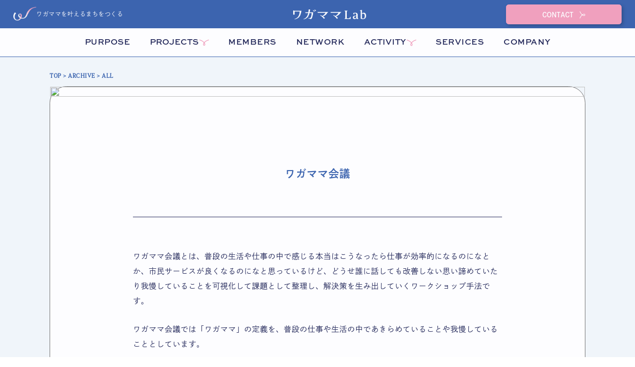

--- FILE ---
content_type: text/html; charset=UTF-8
request_url: https://wagamamalab.jp/posts/%E3%83%AF%E3%82%AC%E3%83%9E%E3%83%9E%E4%BC%9A%E8%AD%B0/
body_size: 14072
content:

<!DOCTYPE html>
<html dir="ltr" lang="ja"
	prefix="og: https://ogp.me/ns#"  itemscope itemtype="https://schema.org/Article">

	<head>
		<title>ワガママ会議 - ワガママLab｜地域で暮らす人たちのワガママを叶えるまちをつくる</title>

		<!-- All in One SEO 4.4.0.1 - aioseo.com -->
		<meta name="description" content="ワガママ会議とは、普段の生活や仕事の中で感じる本当はこうなったら仕事が効率的になるのになとか、市民サービスが良" />
		<meta name="robots" content="max-image-preview:large" />
		<link rel="canonical" href="https://wagamamalab.jp/posts/%e3%83%af%e3%82%ac%e3%83%9e%e3%83%9e%e4%bc%9a%e8%ad%b0/" />
		<meta name="generator" content="All in One SEO (AIOSEO) 4.4.0.1" />
		<meta property="og:locale" content="ja_JP" />
		<meta property="og:site_name" content="ワガママ会議 - ワガママLab｜地域で暮らす人たちのワガママを叶えるまちをつくる" />
		<meta property="og:type" content="article" />
		<meta property="og:title" content="ワガママ会議 - ワガママLab｜地域で暮らす人たちのワガママを叶えるまちをつくる" />
		<meta property="og:description" content="ワガママ会議とは、普段の生活や仕事の中で感じる本当はこうなったら仕事が効率的になるのになとか、市民サービスが良" />
		<meta property="og:url" content="https://wagamamalab.jp/posts/%e3%83%af%e3%82%ac%e3%83%9e%e3%83%9e%e4%bc%9a%e8%ad%b0/" />
		<meta property="article:published_time" content="2023-06-25T11:20:30+00:00" />
		<meta property="article:modified_time" content="2023-08-13T02:17:39+00:00" />
		<meta name="twitter:card" content="summary_large_image" />
		<meta name="twitter:title" content="ワガママ会議 - ワガママLab｜地域で暮らす人たちのワガママを叶えるまちをつくる" />
		<meta name="twitter:description" content="ワガママ会議とは、普段の生活や仕事の中で感じる本当はこうなったら仕事が効率的になるのになとか、市民サービスが良" />
		<script type="application/ld+json" class="aioseo-schema">
			{"@context":"https:\/\/schema.org","@graph":[{"@type":"BlogPosting","@id":"https:\/\/wagamamalab.jp\/posts\/%e3%83%af%e3%82%ac%e3%83%9e%e3%83%9e%e4%bc%9a%e8%ad%b0\/#blogposting","name":"\u30ef\u30ac\u30de\u30de\u4f1a\u8b70 - \u30ef\u30ac\u30de\u30deLab\uff5c\u5730\u57df\u3067\u66ae\u3089\u3059\u4eba\u305f\u3061\u306e\u30ef\u30ac\u30de\u30de\u3092\u53f6\u3048\u308b\u307e\u3061\u3092\u3064\u304f\u308b","headline":"\u30ef\u30ac\u30de\u30de\u4f1a\u8b70","author":{"@id":"https:\/\/wagamamalab.jp\/posts\/author\/admin_wagamama\/#author"},"publisher":{"@id":"https:\/\/wagamamalab.jp\/#organization"},"datePublished":"2023-06-25T11:20:30+09:00","dateModified":"2023-08-13T02:17:39+09:00","inLanguage":"ja","mainEntityOfPage":{"@id":"https:\/\/wagamamalab.jp\/posts\/%e3%83%af%e3%82%ac%e3%83%9e%e3%83%9e%e4%bc%9a%e8%ad%b0\/#webpage"},"isPartOf":{"@id":"https:\/\/wagamamalab.jp\/posts\/%e3%83%af%e3%82%ac%e3%83%9e%e3%83%9e%e4%bc%9a%e8%ad%b0\/#webpage"},"articleSection":"\u672a\u5206\u985e"},{"@type":"BreadcrumbList","@id":"https:\/\/wagamamalab.jp\/posts\/%e3%83%af%e3%82%ac%e3%83%9e%e3%83%9e%e4%bc%9a%e8%ad%b0\/#breadcrumblist","itemListElement":[{"@type":"ListItem","@id":"https:\/\/wagamamalab.jp\/#listItem","position":1,"item":{"@type":"WebPage","@id":"https:\/\/wagamamalab.jp\/","name":"\u30db\u30fc\u30e0","description":"\u30ef\u30ac\u30de\u30deLab\u306f\u5730\u57df\u3067\u66ae\u3089\u3059\u4eba\u305f\u3061\u306e\u201d\u30ef\u30ac\u30de\u30de\u201d\u3092\u3072\u3082\u89e3\u304f\u3053\u3068\u3092\u304d\u3063\u304b\u3051\u306b\u3001\u5730\u57df\u306e\u8ab2\u984c\u3092\u53ef\u8996\u5316\u3057\u3001\u793e\u4f1a\u306e\u4ed5\u7d44\u307f\u3092\u5909\u3048\u3066\u3044\u304f\u30d7\u30e9\u30c3\u30c8\u30d5\u30a9\u30fc\u30e0\u3067\u3059","url":"https:\/\/wagamamalab.jp\/"},"nextItem":"https:\/\/wagamamalab.jp\/posts\/%e3%83%af%e3%82%ac%e3%83%9e%e3%83%9e%e4%bc%9a%e8%ad%b0\/#listItem"},{"@type":"ListItem","@id":"https:\/\/wagamamalab.jp\/posts\/%e3%83%af%e3%82%ac%e3%83%9e%e3%83%9e%e4%bc%9a%e8%ad%b0\/#listItem","position":2,"item":{"@type":"WebPage","@id":"https:\/\/wagamamalab.jp\/posts\/%e3%83%af%e3%82%ac%e3%83%9e%e3%83%9e%e4%bc%9a%e8%ad%b0\/","name":"\u30ef\u30ac\u30de\u30de\u4f1a\u8b70","description":"\u30ef\u30ac\u30de\u30de\u4f1a\u8b70\u3068\u306f\u3001\u666e\u6bb5\u306e\u751f\u6d3b\u3084\u4ed5\u4e8b\u306e\u4e2d\u3067\u611f\u3058\u308b\u672c\u5f53\u306f\u3053\u3046\u306a\u3063\u305f\u3089\u4ed5\u4e8b\u304c\u52b9\u7387\u7684\u306b\u306a\u308b\u306e\u306b\u306a\u3068\u304b\u3001\u5e02\u6c11\u30b5\u30fc\u30d3\u30b9\u304c\u826f","url":"https:\/\/wagamamalab.jp\/posts\/%e3%83%af%e3%82%ac%e3%83%9e%e3%83%9e%e4%bc%9a%e8%ad%b0\/"},"previousItem":"https:\/\/wagamamalab.jp\/#listItem"}]},{"@type":"Organization","@id":"https:\/\/wagamamalab.jp\/#organization","name":"\u30ef\u30ac\u30de\u30deLab\uff5c\u5730\u57df\u3067\u66ae\u3089\u3059\u4eba\u305f\u3061\u306e\u30ef\u30ac\u30de\u30de\u3092\u53f6\u3048\u308b\u307e\u3061\u3092\u3064\u304f\u308b","url":"https:\/\/wagamamalab.jp\/"},{"@type":"Person","@id":"https:\/\/wagamamalab.jp\/posts\/author\/admin_wagamama\/#author","url":"https:\/\/wagamamalab.jp\/posts\/author\/admin_wagamama\/","name":"admin_wagamama","image":{"@type":"ImageObject","@id":"https:\/\/wagamamalab.jp\/posts\/%e3%83%af%e3%82%ac%e3%83%9e%e3%83%9e%e4%bc%9a%e8%ad%b0\/#authorImage","url":"https:\/\/secure.gravatar.com\/avatar\/e884d62c2104ff5dad40ad647a3a084c4a2d736ef40542340b567b0c7bcfca2b?s=96&d=mm&r=g","width":96,"height":96,"caption":"admin_wagamama"}},{"@type":"WebPage","@id":"https:\/\/wagamamalab.jp\/posts\/%e3%83%af%e3%82%ac%e3%83%9e%e3%83%9e%e4%bc%9a%e8%ad%b0\/#webpage","url":"https:\/\/wagamamalab.jp\/posts\/%e3%83%af%e3%82%ac%e3%83%9e%e3%83%9e%e4%bc%9a%e8%ad%b0\/","name":"\u30ef\u30ac\u30de\u30de\u4f1a\u8b70 - \u30ef\u30ac\u30de\u30deLab\uff5c\u5730\u57df\u3067\u66ae\u3089\u3059\u4eba\u305f\u3061\u306e\u30ef\u30ac\u30de\u30de\u3092\u53f6\u3048\u308b\u307e\u3061\u3092\u3064\u304f\u308b","description":"\u30ef\u30ac\u30de\u30de\u4f1a\u8b70\u3068\u306f\u3001\u666e\u6bb5\u306e\u751f\u6d3b\u3084\u4ed5\u4e8b\u306e\u4e2d\u3067\u611f\u3058\u308b\u672c\u5f53\u306f\u3053\u3046\u306a\u3063\u305f\u3089\u4ed5\u4e8b\u304c\u52b9\u7387\u7684\u306b\u306a\u308b\u306e\u306b\u306a\u3068\u304b\u3001\u5e02\u6c11\u30b5\u30fc\u30d3\u30b9\u304c\u826f","inLanguage":"ja","isPartOf":{"@id":"https:\/\/wagamamalab.jp\/#website"},"breadcrumb":{"@id":"https:\/\/wagamamalab.jp\/posts\/%e3%83%af%e3%82%ac%e3%83%9e%e3%83%9e%e4%bc%9a%e8%ad%b0\/#breadcrumblist"},"author":{"@id":"https:\/\/wagamamalab.jp\/posts\/author\/admin_wagamama\/#author"},"creator":{"@id":"https:\/\/wagamamalab.jp\/posts\/author\/admin_wagamama\/#author"},"datePublished":"2023-06-25T11:20:30+09:00","dateModified":"2023-08-13T02:17:39+09:00"},{"@type":"WebSite","@id":"https:\/\/wagamamalab.jp\/#website","url":"https:\/\/wagamamalab.jp\/","name":"\u30ef\u30ac\u30de\u30deLab\uff5c\u5730\u57df\u3067\u66ae\u3089\u3059\u4eba\u305f\u3061\u306e\u30ef\u30ac\u30de\u30de\u3092\u53f6\u3048\u308b\u307e\u3061\u3092\u3064\u304f\u308b","description":"\u30ef\u30ac\u30de\u30deLab\u306f\u5730\u57df\u3067\u66ae\u3089\u3059\u4eba\u305f\u3061\u306e\u201d\u30ef\u30ac\u30de\u30de\u201d\u3092\u3072\u3082\u89e3\u304f\u3053\u3068\u3092\u304d\u3063\u304b\u3051\u306b\u3001\u5730\u57df\u306e\u8ab2\u984c\u3092\u53ef\u8996\u5316\u3057\u3001\u793e\u4f1a\u306e\u4ed5\u7d44\u307f\u3092\u5909\u3048\u3066\u3044\u304f\u30d7\u30e9\u30c3\u30c8\u30d5\u30a9\u30fc\u30e0\u3067\u3059","inLanguage":"ja","publisher":{"@id":"https:\/\/wagamamalab.jp\/#organization"}}]}
		</script>
		<!-- All in One SEO -->

<link rel='dns-prefetch' href='//www.googletagmanager.com' />
<link rel="alternate" type="application/rss+xml" title="ワガママLab｜地域で暮らす人たちのワガママを叶えるまちをつくる &raquo; フィード" href="https://wagamamalab.jp/feed/" />
<link rel="alternate" type="application/rss+xml" title="ワガママLab｜地域で暮らす人たちのワガママを叶えるまちをつくる &raquo; コメントフィード" href="https://wagamamalab.jp/comments/feed/" />
<link rel="alternate" type="application/rss+xml" title="ワガママLab｜地域で暮らす人たちのワガママを叶えるまちをつくる &raquo; ワガママ会議 のコメントのフィード" href="https://wagamamalab.jp/posts/%e3%83%af%e3%82%ac%e3%83%9e%e3%83%9e%e4%bc%9a%e8%ad%b0/feed/" />
<link rel="alternate" title="oEmbed (JSON)" type="application/json+oembed" href="https://wagamamalab.jp/wp-json/oembed/1.0/embed?url=https%3A%2F%2Fwagamamalab.jp%2Fposts%2F%25e3%2583%25af%25e3%2582%25ac%25e3%2583%259e%25e3%2583%259e%25e4%25bc%259a%25e8%25ad%25b0%2F" />
<link rel="alternate" title="oEmbed (XML)" type="text/xml+oembed" href="https://wagamamalab.jp/wp-json/oembed/1.0/embed?url=https%3A%2F%2Fwagamamalab.jp%2Fposts%2F%25e3%2583%25af%25e3%2582%25ac%25e3%2583%259e%25e3%2583%259e%25e4%25bc%259a%25e8%25ad%25b0%2F&#038;format=xml" />
<style id='wp-img-auto-sizes-contain-inline-css' type='text/css'>
img:is([sizes=auto i],[sizes^="auto," i]){contain-intrinsic-size:3000px 1500px}
/*# sourceURL=wp-img-auto-sizes-contain-inline-css */
</style>
<style id='wp-emoji-styles-inline-css' type='text/css'>

	img.wp-smiley, img.emoji {
		display: inline !important;
		border: none !important;
		box-shadow: none !important;
		height: 1em !important;
		width: 1em !important;
		margin: 0 0.07em !important;
		vertical-align: -0.1em !important;
		background: none !important;
		padding: 0 !important;
	}
/*# sourceURL=wp-emoji-styles-inline-css */
</style>
<style id='wp-block-library-inline-css' type='text/css'>
:root{--wp-block-synced-color:#7a00df;--wp-block-synced-color--rgb:122,0,223;--wp-bound-block-color:var(--wp-block-synced-color);--wp-editor-canvas-background:#ddd;--wp-admin-theme-color:#007cba;--wp-admin-theme-color--rgb:0,124,186;--wp-admin-theme-color-darker-10:#006ba1;--wp-admin-theme-color-darker-10--rgb:0,107,160.5;--wp-admin-theme-color-darker-20:#005a87;--wp-admin-theme-color-darker-20--rgb:0,90,135;--wp-admin-border-width-focus:2px}@media (min-resolution:192dpi){:root{--wp-admin-border-width-focus:1.5px}}.wp-element-button{cursor:pointer}:root .has-very-light-gray-background-color{background-color:#eee}:root .has-very-dark-gray-background-color{background-color:#313131}:root .has-very-light-gray-color{color:#eee}:root .has-very-dark-gray-color{color:#313131}:root .has-vivid-green-cyan-to-vivid-cyan-blue-gradient-background{background:linear-gradient(135deg,#00d084,#0693e3)}:root .has-purple-crush-gradient-background{background:linear-gradient(135deg,#34e2e4,#4721fb 50%,#ab1dfe)}:root .has-hazy-dawn-gradient-background{background:linear-gradient(135deg,#faaca8,#dad0ec)}:root .has-subdued-olive-gradient-background{background:linear-gradient(135deg,#fafae1,#67a671)}:root .has-atomic-cream-gradient-background{background:linear-gradient(135deg,#fdd79a,#004a59)}:root .has-nightshade-gradient-background{background:linear-gradient(135deg,#330968,#31cdcf)}:root .has-midnight-gradient-background{background:linear-gradient(135deg,#020381,#2874fc)}:root{--wp--preset--font-size--normal:16px;--wp--preset--font-size--huge:42px}.has-regular-font-size{font-size:1em}.has-larger-font-size{font-size:2.625em}.has-normal-font-size{font-size:var(--wp--preset--font-size--normal)}.has-huge-font-size{font-size:var(--wp--preset--font-size--huge)}.has-text-align-center{text-align:center}.has-text-align-left{text-align:left}.has-text-align-right{text-align:right}.has-fit-text{white-space:nowrap!important}#end-resizable-editor-section{display:none}.aligncenter{clear:both}.items-justified-left{justify-content:flex-start}.items-justified-center{justify-content:center}.items-justified-right{justify-content:flex-end}.items-justified-space-between{justify-content:space-between}.screen-reader-text{border:0;clip-path:inset(50%);height:1px;margin:-1px;overflow:hidden;padding:0;position:absolute;width:1px;word-wrap:normal!important}.screen-reader-text:focus{background-color:#ddd;clip-path:none;color:#444;display:block;font-size:1em;height:auto;left:5px;line-height:normal;padding:15px 23px 14px;text-decoration:none;top:5px;width:auto;z-index:100000}html :where(.has-border-color){border-style:solid}html :where([style*=border-top-color]){border-top-style:solid}html :where([style*=border-right-color]){border-right-style:solid}html :where([style*=border-bottom-color]){border-bottom-style:solid}html :where([style*=border-left-color]){border-left-style:solid}html :where([style*=border-width]){border-style:solid}html :where([style*=border-top-width]){border-top-style:solid}html :where([style*=border-right-width]){border-right-style:solid}html :where([style*=border-bottom-width]){border-bottom-style:solid}html :where([style*=border-left-width]){border-left-style:solid}html :where(img[class*=wp-image-]){height:auto;max-width:100%}:where(figure){margin:0 0 1em}html :where(.is-position-sticky){--wp-admin--admin-bar--position-offset:var(--wp-admin--admin-bar--height,0px)}@media screen and (max-width:600px){html :where(.is-position-sticky){--wp-admin--admin-bar--position-offset:0px}}

/*# sourceURL=wp-block-library-inline-css */
</style><style id='wp-block-heading-inline-css' type='text/css'>
h1:where(.wp-block-heading).has-background,h2:where(.wp-block-heading).has-background,h3:where(.wp-block-heading).has-background,h4:where(.wp-block-heading).has-background,h5:where(.wp-block-heading).has-background,h6:where(.wp-block-heading).has-background{padding:1.25em 2.375em}h1.has-text-align-left[style*=writing-mode]:where([style*=vertical-lr]),h1.has-text-align-right[style*=writing-mode]:where([style*=vertical-rl]),h2.has-text-align-left[style*=writing-mode]:where([style*=vertical-lr]),h2.has-text-align-right[style*=writing-mode]:where([style*=vertical-rl]),h3.has-text-align-left[style*=writing-mode]:where([style*=vertical-lr]),h3.has-text-align-right[style*=writing-mode]:where([style*=vertical-rl]),h4.has-text-align-left[style*=writing-mode]:where([style*=vertical-lr]),h4.has-text-align-right[style*=writing-mode]:where([style*=vertical-rl]),h5.has-text-align-left[style*=writing-mode]:where([style*=vertical-lr]),h5.has-text-align-right[style*=writing-mode]:where([style*=vertical-rl]),h6.has-text-align-left[style*=writing-mode]:where([style*=vertical-lr]),h6.has-text-align-right[style*=writing-mode]:where([style*=vertical-rl]){rotate:180deg}
/*# sourceURL=https://wagamamalab.jp/wp-includes/blocks/heading/style.min.css */
</style>
<style id='wp-block-list-inline-css' type='text/css'>
ol,ul{box-sizing:border-box}:root :where(.wp-block-list.has-background){padding:1.25em 2.375em}
/*# sourceURL=https://wagamamalab.jp/wp-includes/blocks/list/style.min.css */
</style>
<style id='wp-block-paragraph-inline-css' type='text/css'>
.is-small-text{font-size:.875em}.is-regular-text{font-size:1em}.is-large-text{font-size:2.25em}.is-larger-text{font-size:3em}.has-drop-cap:not(:focus):first-letter{float:left;font-size:8.4em;font-style:normal;font-weight:100;line-height:.68;margin:.05em .1em 0 0;text-transform:uppercase}body.rtl .has-drop-cap:not(:focus):first-letter{float:none;margin-left:.1em}p.has-drop-cap.has-background{overflow:hidden}:root :where(p.has-background){padding:1.25em 2.375em}:where(p.has-text-color:not(.has-link-color)) a{color:inherit}p.has-text-align-left[style*="writing-mode:vertical-lr"],p.has-text-align-right[style*="writing-mode:vertical-rl"]{rotate:180deg}
/*# sourceURL=https://wagamamalab.jp/wp-includes/blocks/paragraph/style.min.css */
</style>
<style id='global-styles-inline-css' type='text/css'>
:root{--wp--preset--aspect-ratio--square: 1;--wp--preset--aspect-ratio--4-3: 4/3;--wp--preset--aspect-ratio--3-4: 3/4;--wp--preset--aspect-ratio--3-2: 3/2;--wp--preset--aspect-ratio--2-3: 2/3;--wp--preset--aspect-ratio--16-9: 16/9;--wp--preset--aspect-ratio--9-16: 9/16;--wp--preset--color--black: #000000;--wp--preset--color--cyan-bluish-gray: #abb8c3;--wp--preset--color--white: #ffffff;--wp--preset--color--pale-pink: #f78da7;--wp--preset--color--vivid-red: #cf2e2e;--wp--preset--color--luminous-vivid-orange: #ff6900;--wp--preset--color--luminous-vivid-amber: #fcb900;--wp--preset--color--light-green-cyan: #7bdcb5;--wp--preset--color--vivid-green-cyan: #00d084;--wp--preset--color--pale-cyan-blue: #8ed1fc;--wp--preset--color--vivid-cyan-blue: #0693e3;--wp--preset--color--vivid-purple: #9b51e0;--wp--preset--gradient--vivid-cyan-blue-to-vivid-purple: linear-gradient(135deg,rgb(6,147,227) 0%,rgb(155,81,224) 100%);--wp--preset--gradient--light-green-cyan-to-vivid-green-cyan: linear-gradient(135deg,rgb(122,220,180) 0%,rgb(0,208,130) 100%);--wp--preset--gradient--luminous-vivid-amber-to-luminous-vivid-orange: linear-gradient(135deg,rgb(252,185,0) 0%,rgb(255,105,0) 100%);--wp--preset--gradient--luminous-vivid-orange-to-vivid-red: linear-gradient(135deg,rgb(255,105,0) 0%,rgb(207,46,46) 100%);--wp--preset--gradient--very-light-gray-to-cyan-bluish-gray: linear-gradient(135deg,rgb(238,238,238) 0%,rgb(169,184,195) 100%);--wp--preset--gradient--cool-to-warm-spectrum: linear-gradient(135deg,rgb(74,234,220) 0%,rgb(151,120,209) 20%,rgb(207,42,186) 40%,rgb(238,44,130) 60%,rgb(251,105,98) 80%,rgb(254,248,76) 100%);--wp--preset--gradient--blush-light-purple: linear-gradient(135deg,rgb(255,206,236) 0%,rgb(152,150,240) 100%);--wp--preset--gradient--blush-bordeaux: linear-gradient(135deg,rgb(254,205,165) 0%,rgb(254,45,45) 50%,rgb(107,0,62) 100%);--wp--preset--gradient--luminous-dusk: linear-gradient(135deg,rgb(255,203,112) 0%,rgb(199,81,192) 50%,rgb(65,88,208) 100%);--wp--preset--gradient--pale-ocean: linear-gradient(135deg,rgb(255,245,203) 0%,rgb(182,227,212) 50%,rgb(51,167,181) 100%);--wp--preset--gradient--electric-grass: linear-gradient(135deg,rgb(202,248,128) 0%,rgb(113,206,126) 100%);--wp--preset--gradient--midnight: linear-gradient(135deg,rgb(2,3,129) 0%,rgb(40,116,252) 100%);--wp--preset--font-size--small: 13px;--wp--preset--font-size--medium: 20px;--wp--preset--font-size--large: 36px;--wp--preset--font-size--x-large: 42px;--wp--preset--spacing--20: 0.44rem;--wp--preset--spacing--30: 0.67rem;--wp--preset--spacing--40: 1rem;--wp--preset--spacing--50: 1.5rem;--wp--preset--spacing--60: 2.25rem;--wp--preset--spacing--70: 3.38rem;--wp--preset--spacing--80: 5.06rem;--wp--preset--shadow--natural: 6px 6px 9px rgba(0, 0, 0, 0.2);--wp--preset--shadow--deep: 12px 12px 50px rgba(0, 0, 0, 0.4);--wp--preset--shadow--sharp: 6px 6px 0px rgba(0, 0, 0, 0.2);--wp--preset--shadow--outlined: 6px 6px 0px -3px rgb(255, 255, 255), 6px 6px rgb(0, 0, 0);--wp--preset--shadow--crisp: 6px 6px 0px rgb(0, 0, 0);}:where(.is-layout-flex){gap: 0.5em;}:where(.is-layout-grid){gap: 0.5em;}body .is-layout-flex{display: flex;}.is-layout-flex{flex-wrap: wrap;align-items: center;}.is-layout-flex > :is(*, div){margin: 0;}body .is-layout-grid{display: grid;}.is-layout-grid > :is(*, div){margin: 0;}:where(.wp-block-columns.is-layout-flex){gap: 2em;}:where(.wp-block-columns.is-layout-grid){gap: 2em;}:where(.wp-block-post-template.is-layout-flex){gap: 1.25em;}:where(.wp-block-post-template.is-layout-grid){gap: 1.25em;}.has-black-color{color: var(--wp--preset--color--black) !important;}.has-cyan-bluish-gray-color{color: var(--wp--preset--color--cyan-bluish-gray) !important;}.has-white-color{color: var(--wp--preset--color--white) !important;}.has-pale-pink-color{color: var(--wp--preset--color--pale-pink) !important;}.has-vivid-red-color{color: var(--wp--preset--color--vivid-red) !important;}.has-luminous-vivid-orange-color{color: var(--wp--preset--color--luminous-vivid-orange) !important;}.has-luminous-vivid-amber-color{color: var(--wp--preset--color--luminous-vivid-amber) !important;}.has-light-green-cyan-color{color: var(--wp--preset--color--light-green-cyan) !important;}.has-vivid-green-cyan-color{color: var(--wp--preset--color--vivid-green-cyan) !important;}.has-pale-cyan-blue-color{color: var(--wp--preset--color--pale-cyan-blue) !important;}.has-vivid-cyan-blue-color{color: var(--wp--preset--color--vivid-cyan-blue) !important;}.has-vivid-purple-color{color: var(--wp--preset--color--vivid-purple) !important;}.has-black-background-color{background-color: var(--wp--preset--color--black) !important;}.has-cyan-bluish-gray-background-color{background-color: var(--wp--preset--color--cyan-bluish-gray) !important;}.has-white-background-color{background-color: var(--wp--preset--color--white) !important;}.has-pale-pink-background-color{background-color: var(--wp--preset--color--pale-pink) !important;}.has-vivid-red-background-color{background-color: var(--wp--preset--color--vivid-red) !important;}.has-luminous-vivid-orange-background-color{background-color: var(--wp--preset--color--luminous-vivid-orange) !important;}.has-luminous-vivid-amber-background-color{background-color: var(--wp--preset--color--luminous-vivid-amber) !important;}.has-light-green-cyan-background-color{background-color: var(--wp--preset--color--light-green-cyan) !important;}.has-vivid-green-cyan-background-color{background-color: var(--wp--preset--color--vivid-green-cyan) !important;}.has-pale-cyan-blue-background-color{background-color: var(--wp--preset--color--pale-cyan-blue) !important;}.has-vivid-cyan-blue-background-color{background-color: var(--wp--preset--color--vivid-cyan-blue) !important;}.has-vivid-purple-background-color{background-color: var(--wp--preset--color--vivid-purple) !important;}.has-black-border-color{border-color: var(--wp--preset--color--black) !important;}.has-cyan-bluish-gray-border-color{border-color: var(--wp--preset--color--cyan-bluish-gray) !important;}.has-white-border-color{border-color: var(--wp--preset--color--white) !important;}.has-pale-pink-border-color{border-color: var(--wp--preset--color--pale-pink) !important;}.has-vivid-red-border-color{border-color: var(--wp--preset--color--vivid-red) !important;}.has-luminous-vivid-orange-border-color{border-color: var(--wp--preset--color--luminous-vivid-orange) !important;}.has-luminous-vivid-amber-border-color{border-color: var(--wp--preset--color--luminous-vivid-amber) !important;}.has-light-green-cyan-border-color{border-color: var(--wp--preset--color--light-green-cyan) !important;}.has-vivid-green-cyan-border-color{border-color: var(--wp--preset--color--vivid-green-cyan) !important;}.has-pale-cyan-blue-border-color{border-color: var(--wp--preset--color--pale-cyan-blue) !important;}.has-vivid-cyan-blue-border-color{border-color: var(--wp--preset--color--vivid-cyan-blue) !important;}.has-vivid-purple-border-color{border-color: var(--wp--preset--color--vivid-purple) !important;}.has-vivid-cyan-blue-to-vivid-purple-gradient-background{background: var(--wp--preset--gradient--vivid-cyan-blue-to-vivid-purple) !important;}.has-light-green-cyan-to-vivid-green-cyan-gradient-background{background: var(--wp--preset--gradient--light-green-cyan-to-vivid-green-cyan) !important;}.has-luminous-vivid-amber-to-luminous-vivid-orange-gradient-background{background: var(--wp--preset--gradient--luminous-vivid-amber-to-luminous-vivid-orange) !important;}.has-luminous-vivid-orange-to-vivid-red-gradient-background{background: var(--wp--preset--gradient--luminous-vivid-orange-to-vivid-red) !important;}.has-very-light-gray-to-cyan-bluish-gray-gradient-background{background: var(--wp--preset--gradient--very-light-gray-to-cyan-bluish-gray) !important;}.has-cool-to-warm-spectrum-gradient-background{background: var(--wp--preset--gradient--cool-to-warm-spectrum) !important;}.has-blush-light-purple-gradient-background{background: var(--wp--preset--gradient--blush-light-purple) !important;}.has-blush-bordeaux-gradient-background{background: var(--wp--preset--gradient--blush-bordeaux) !important;}.has-luminous-dusk-gradient-background{background: var(--wp--preset--gradient--luminous-dusk) !important;}.has-pale-ocean-gradient-background{background: var(--wp--preset--gradient--pale-ocean) !important;}.has-electric-grass-gradient-background{background: var(--wp--preset--gradient--electric-grass) !important;}.has-midnight-gradient-background{background: var(--wp--preset--gradient--midnight) !important;}.has-small-font-size{font-size: var(--wp--preset--font-size--small) !important;}.has-medium-font-size{font-size: var(--wp--preset--font-size--medium) !important;}.has-large-font-size{font-size: var(--wp--preset--font-size--large) !important;}.has-x-large-font-size{font-size: var(--wp--preset--font-size--x-large) !important;}
/*# sourceURL=global-styles-inline-css */
</style>

<style id='classic-theme-styles-inline-css' type='text/css'>
/*! This file is auto-generated */
.wp-block-button__link{color:#fff;background-color:#32373c;border-radius:9999px;box-shadow:none;text-decoration:none;padding:calc(.667em + 2px) calc(1.333em + 2px);font-size:1.125em}.wp-block-file__button{background:#32373c;color:#fff;text-decoration:none}
/*# sourceURL=/wp-includes/css/classic-themes.min.css */
</style>
<link rel='stylesheet' id='contact-form-7-css' href='https://wagamamalab.jp/wp-content/plugins/contact-form-7/includes/css/styles.css?ver=5.7.6' type='text/css' media='all' />
<link rel='stylesheet' id='parent-style-css' href='https://wagamamalab.jp/wp-content/themes/blankslate/style.css?ver=6.9' type='text/css' media='all' />
<link rel='stylesheet' id='child-style-css' href='https://wagamamalab.jp/wp-content/themes/blankslate-child/style.css?ver=6.9' type='text/css' media='all' />
<link rel='stylesheet' id='blankslate-style-css' href='https://wagamamalab.jp/wp-content/themes/blankslate-child/style.css?ver=6.9' type='text/css' media='all' />
<script type="text/javascript" src="https://wagamamalab.jp/wp-includes/js/jquery/jquery.min.js?ver=3.7.1" id="jquery-core-js"></script>
<script type="text/javascript" src="https://wagamamalab.jp/wp-includes/js/jquery/jquery-migrate.min.js?ver=3.4.1" id="jquery-migrate-js"></script>

<!-- Site Kit によって追加された Google タグ（gtag.js）スニペット -->
<!-- Google アナリティクス スニペット (Site Kit が追加) -->
<script type="text/javascript" src="https://www.googletagmanager.com/gtag/js?id=GT-PZSNCKJ" id="google_gtagjs-js" async></script>
<script type="text/javascript" id="google_gtagjs-js-after">
/* <![CDATA[ */
window.dataLayer = window.dataLayer || [];function gtag(){dataLayer.push(arguments);}
gtag("set","linker",{"domains":["wagamamalab.jp"]});
gtag("js", new Date());
gtag("set", "developer_id.dZTNiMT", true);
gtag("config", "GT-PZSNCKJ");
//# sourceURL=google_gtagjs-js-after
/* ]]> */
</script>
<link rel="https://api.w.org/" href="https://wagamamalab.jp/wp-json/" /><link rel="alternate" title="JSON" type="application/json" href="https://wagamamalab.jp/wp-json/wp/v2/posts/264" /><link rel="EditURI" type="application/rsd+xml" title="RSD" href="https://wagamamalab.jp/xmlrpc.php?rsd" />
<meta name="generator" content="WordPress 6.9" />
<link rel='shortlink' href='https://wagamamalab.jp/?p=264' />
<meta name="cdp-version" content="1.3.9" /><meta name="generator" content="Site Kit by Google 1.170.0" /><link rel="pingback" href="https://wagamamalab.jp/xmlrpc.php" />
<link rel="icon" href="https://wagamamalab.jp/wp-content/uploads/2023/06/cropped-favicon-2-32x32.png" sizes="32x32" />
<link rel="icon" href="https://wagamamalab.jp/wp-content/uploads/2023/06/cropped-favicon-2-192x192.png" sizes="192x192" />
<link rel="apple-touch-icon" href="https://wagamamalab.jp/wp-content/uploads/2023/06/cropped-favicon-2-180x180.png" />
<meta name="msapplication-TileImage" content="https://wagamamalab.jp/wp-content/uploads/2023/06/cropped-favicon-2-270x270.png" />
		<meta charset="UTF-8">
		<meta http-equiv="X-UA-Compatible" content="IE=edge">
		<meta name="viewport" content="width=device-width, initial-scale=1.0">
		<meta charset="utf-8">
        <!-- 
		<meta name="description" content="ワガママLabは地域で暮らす人たちの”ワガママ”をひも解くことをきっかけに、地域の課題を可視化し、社会の仕組みを変えていくプラットフォームです" />
		<meta property="og:title" content="ワガママLab｜地域で暮らす人たちのワガママを叶えるまちをつくる">
		<meta property="og:description" content="ワガママLabは地域で暮らす人たちの”ワガママ”をひも解くことをきっかけに、地域の課題を可視化し、社会の仕組みを変えていくプラットフォームです" />
        <meta property="og:type" content="website">
		<meta property="og:url" content="https://wagamamalab.jp/">
		<meta property="og:image" content="https://wagamamalab.jp/images/OGP.jpg">
         -->
		<title>ほこたワガママLab│鉾田市の課題を解決するアプリ開発に挑戦</title>
		<link rel="stylesheet" href="/css/style.css" />
		<link rel="stylesheet" href="https://cdn.jsdelivr.net/bxslider/4.2.12/jquery.bxslider.css">
		<link rel="icon" sizes="16x16" href="favicon.ico">
		<link rel="apple-touch-icon" sizes="180x180" href="favicon.ico">
		<!-- jQuery.jsの読み込み -->
		<script src="https://ajax.googleapis.com/ajax/libs/jquery/3.1.1/jquery.min.js"></script>
		<!-- Google tag (gtag.js) -->
		<script async src="https://www.googletagmanager.com/gtag/js?id=G-6L3B4WZ7ZS"></script>

        <!-- shueifontを効かせる -->
        <script>
            (function(d) {
                var config = {
                kitId: 'nsx2svb',
                scriptTimeout: 3000,
                async: true
                },
                h=d.documentElement,t=setTimeout(function(){h.className=h.className.replace(/\bwf-loading\b/g,"")+" wf-inactive";},config.scriptTimeout),tk=d.createElement("script"),f=false,s=d.getElementsByTagName("script")[0],a;h.className+=" wf-loading";tk.src='https://use.typekit.net/'+config.kitId+'.js';tk.async=true;tk.onload=tk.onreadystatechange=function(){a=this.readyState;if(f||a&&a!="complete"&&a!="loaded")return;f=true;clearTimeout(t);try{Typekit.load(config)}catch(e){}};s.parentNode.insertBefore(tk,s)
            })(document);
        </script>
		
	</head>

	<body>
		<header id="header" class="text-blue">
			

<div class="l-main text-white">
    <section class="l-header-logo" onclick="location.href='/'">
        <figure class="l-fig-header-img"><img src="/images/logo.png" width="100%" height="100%" alt="鉾田市 ワカガママラボ" />
        </figure>
        <p class="pc l-header-text">ワガママを叶えるまちをつくる</p>
    </section>
    <h1 onclick="location.href='/'"><img src="/images/logo_wagama.png" alt="" width="100%"></h1>
    <a href="/contact/" class="contact-button text-white pc btn_headContact">
        CONTACT
    </a>
    <div class="text-pink sp">
        <button type="button" class="hamburger" onclick="hamburger()">
            <div class="border"></div>
        </button>
        <div class="hamburger_nav text-dark-blue font-sweet-sans-pro-medium">
            <button type="button" class="close" onclick="hamburger()"></button>
            <ul>
                <li onclick="hamburger()">
                    <a href="/purpose/">PURPOSE</a>
                </li>
                <li class="pulldown according_label">
                    <button type="button" onclick="toggleAccordion(0)">PROJECTS</button>
                    <div class="according_content">
                        <a href="/projects-public/">
                            <p class="text-dark-blue">官公庁・自治体のみなさま</p>
                            <div class="arrow-box"><span class="arrow"></span></div>
                        </a><br />
                        <a href="/projects-private/">
                            <p class="text-dark-blue">民間企業のみなさま</p>
                            <div class="arrow-box"><span class="arrow"></span></div>
                        </a>
                    </div>
                </li>
                <li onclick="hamburger()">
                    <a href="/members/">MEMBERS</a>
                </li>
                <li onclick="hamburger()">
                    <a href="/network/">NETWORK</a>
                </li>
                <li class="pulldown according_label">
                    <button type="button" onclick="toggleAccordion(1)">ACTIVITY</button>
                    <div class="according_content">
                        <a href="/archive/news/">
                            <p class="text-dark-blue">NEWS</p>
                            <div class="arrow-box"><span class="arrow"></span></div>
                        </a><br />
                        <a href="/archive/events/">
                            <p class="text-dark-blue">EVENTS</p>
                            <div class="arrow-box"><span class="arrow"></span></div>
                        </a><br />
                        <a href="/archive/reports/">
                            <p class="text-dark-blue">REPORTS</p>
                            <div class="arrow-box"><span class="arrow"></span></div>
                        </a>
                    </div>
                </li>
                <li onclick="hamburger()">
                    <a href="/services/">SERVICES</a>
                </li>
                <li onclick="hamburger()">
                    <a href="/company/">COMPANY</a>
                </li>
                <a href="/contact/" class="contact-button text-white btn_hamContact">
                    CONTACT
                </a>
            </ul>
        </div>
    </div>
</div>
<div class="l-sub text-dark-blue pc">
    <ul class="font-sweet-sans-pro-medium">
        <li><a href="/purpose/" class="headNavLink">PURPOSE</a></li>
        <li class="pulldown according_label">
            <div class="u-flex">
                <button type="button" onclick="toggleAccordion(2)">PROJECTS</button>
                <figure><img src="/images/pink-ribbon.svg" width="100%" height="100%" /></figure>
            </div>
            <div class="according_content">
                <a href="/projects-public/">
                    <p class="text-dark-blue">官公庁・自治体のみなさま</p>
                    <div class="arrow-box"><span class="arrow"></span></div>
                </a><br />
                <a href="/projects-private/">
                    <p class="text-dark-blue">民間企業のみなさま</p>
                    <div class="arrow-box"><span class="arrow"></span></div>
                </a>
            </div>
        </li>
        <li><a href="/members/">MEMBERS</a></li>
        <li><a href="/network/">NETWORK</a></li>
        <li class="pulldown according_label">
            <div class="u-flex">
                <button type="button" onclick="toggleAccordion(3)">ACTIVITY</button>
                <figure><img src="/images/pink-ribbon.svg" width="100%" height="100%" /></figure>
            </div>
            <div class="according_content">
                <a href="/archive/news/">
                    <p class="text-dark-blue">NEWS</p>
                    <div class="arrow-box"><span class="arrow"></span></div>
                </a><br />
                <a href="/archive/events/">
                    <p class="text-dark-blue">EVENTS</p>
                    <div class="arrow-box"><span class="arrow"></span></div>
                </a><br />
                <a href="/archive/reports/">
                    <p class="text-dark-blue">REPORTS</p>
                    <div class="arrow-box"><span class="arrow"></span></div>
                </a>
            </div>
        </li>
        <li><a href="/services/">SERVICES</a></li>
        <li><a href="/company/">COMPANY</a></li>
        <!-- 
            <li><button onclick="location.href='/purpose/'">PURPOSE</button></li>
        <li class="pulldown according_label" onclick="toggleAccordion(2)">
            <div class="u-flex">
                <button>PROJECTS</button>
                <figure><img src="/images/pink-ribbon.svg" width="100%" height="100%" /></figure>
            </div>
            <div class="according_content">
                <button onclick="location.href='/projects-public/'">
                    <p class="text-dark-blue">官公庁・自治体のみなさま</p>
                    <div class="arrow-box"><span class="arrow"></span></div>
                </button><br />
                <button onclick="location.href='/projects-private/'">
                    <p class="text-dark-blue">民間企業のみなさま</p>
                    <div class="arrow-box"><span class="arrow"></span></div>
                </button>
            </div>
        </li>
        <li><button onclick="location.href='/members/'">MEMBERS</button></li>
        <li><button onclick="location.href='/network/'">NETWORK</button></li>
        <li class="pulldown according_label" onclick="toggleAccordion(3)">
            <div class="u-flex">
                <button>ACTIVITY</button>
                <figure><img src="/images/pink-ribbon.svg" width="100%" height="100%" /></figure>
            </div>
            <div class="according_content">
                <button onclick="location.href='/archive/news/'">
                    <p class="text-dark-blue">NEWS</p>
                    <div class="arrow-box"><span class="arrow"></span></div>
                </button><br />
                <button onclick="location.href='/archive/events/'">
                    <p class="text-dark-blue">EVENTS</p>
                    <div class="arrow-box"><span class="arrow"></span></div>
                </button><br />
                <button onclick="location.href='/archive/reports/'">
                    <p class="text-dark-blue">REPORTS</p>
                    <div class="arrow-box"><span class="arrow"></span></div>
                </button>
            </div>
        </li>
        <li><button onclick="location.href='/services/'">SERVICES</button></li>
        <li><button onclick="location.href='/company/'">COMPANY</button></li>
         -->
    </ul>
</div>
		</header>
<style>

a {
   word-wrap:break-word;
}

.wp-embed-responsive {
	width: 15rem;
}
</style>
<main id="post">
	<article id="container">
		<div id="pankuzu" class="font-torrent-regular">
			<a href="/">TOP</a> > <a href="/archive/all">ARCHIVE</a> > ALL
		</div>
		<div id="contents" class="text-dark-blue">
			<figure>
				<img src="" width="100%" height="100%" />			</figure>
			<article>
				<div class="tags">
									</div>
				<!-- ここにコンテンツを挿入 -->
				<h2 class="text-blue">ワガママ会議</h2>				<div id="content">
					
<p>ワガママ会議とは、普段の生活や仕事の中で感じる本当はこうなったら仕事が効率的になるのになとか、市民サービスが良くなるのになと思っているけど、どうせ誰に話しても改善しない思い諦めていたり我慢していることを可視化して課題として整理し、解決策を生み出していくワークショップ手法です。</p>



<p>ワガママ会議では「ワガママ」の定義を、普段の仕事や生活の中であきらめていることや我慢していることとしています。</p>



<p>どうせ言っても現状は変わらない。そうして本当に思っていることを心の奥にしまって、あきらめてしまっている人が多いことが各地での実践を通じて分かってきました。<br>参加者の心理的安全を担保しながらワガママを可視化し、専門家とともに分析・解決策まで考え、行動をおこす機運から醸成することを目的としています。</p>



<h2 class="wp-block-heading"><strong>ワガママ会議</strong>の実施対象・目的</h2>



<p>ワガママ会議の実施対象は、行政職員やビジネスパーソン、地域住民など多様な人たちを対象に行うことができます。</p>



<p>自治体ではDX推進、官民連携推進、住民と連携した事業推進のための仕組みづくりを目的としたワークショップを。企業向けには地域をフィールドにした新規事業開発のためのワークショップなどで実施してきました。</p>



<p>目的によって勉強会、研修、座談会などの形式をとっていきます。</p>



<p>（実施の様子：写真）（写真）</p>



<h2 class="wp-block-heading">実施プロセス例</h2>



<p>まず、普段の生活や仕事の中で心にしまっていることを言語化し、各視点に立ってワガママを紐解きながら解決するべき課題を突きとめていきます。そして参加者とともにこれまで認識されていなかった地域の本質的な課題を可視化・特定していきます。</p>



<p>STEP１：心理的安全性を担保したオリエンテーション<br>ワガママを可視化する意義や背景、目的について参加者に理解してもらいます</p>



<p>STEP２：ワガママを可視化する<br>ツールを活用しながら、参加者たちが心の中に秘めているワガママを可視化していきます</p>



<p>STEP３：ワガママを叶えた未来を想像する<br>出てきたワガママを叶えた先には、誰にとってどんな未来につながるのかを想像し、実現した先の未来のビジョンを描きます。</p>



<p>STEP４：次のアクションにつなげる<br>専門家と連携しながら、どうしたら実現できるのかを継続的に考えていきます。</p>



<p>こうした一連のプロセスにより、参加者をエンパワーメントしながら今後の活動や事業に対する挑戦の原動力を導きます。</p>



<p>（実施の様子：写真）（写真）</p>



<h2 class="wp-block-heading">実施事例</h2>



<p>行政職員向けに様々なテーマでワガママ会議を実施してきました。</p>



<p></p>



<ul class="wp-block-list">
<li>DX推進計画策定に向けた職員勉強会：栃木県小山市、静岡県南伊豆町 </li>



<li>DX推進に向けた職員勉強会：北海道当別町、群馬県嬬恋村、茨城県利根町、岡山県津山市</li>



<li>スマートシティ推進に向けた職員研修：大阪府阪南市、大阪府熊取町</li>



<li>官民連携推進に向けた職員研修：兵庫県洲本市 </li>



<li>重層的支援体制整備に向けた職員勉強会：千葉県柏</li>
</ul>



<p>また、地域の団体が主催して市民向けに定期的に実施する事例も増えてきています。</p>



<p></p>



<ul class="wp-block-list">
<li>茨城県鉾田市</li>



<li>栃木県小山市</li>
</ul>



<p>（実施の様子：写真）（写真）</p>



<p>体験会なども実施しています。お気軽にお問い合わせください。</p>



<p>＜＜お問い合わせフォーム＞＞</p>
				</div>
				
				<p>wagamama Lab</p>
			</article>
		</div>
		<div id="contents-sub" class="text-dark-blue">
			<h2>そのほかの記事を見る</h2>
			<button class="view-more-button" onclick="location.href='/archive/all/'">アーカイブ一覧へ</button>
			<div class="tags text-white">
				<p class="tag font-torrent-regular"><a href="https://wagamamalab.jp/archive/events/">#Event</a></p><p class="tag font-torrent-regular"><a href="https://wagamamalab.jp/archive/news/">#News</a></p><p class="tag font-torrent-regular"><a href="https://wagamamalab.jp/archive/reports/">#Report</a></p>			</div>
		</div>
	</article>
		
<article id="contact-common2">
<div class="container text-white">
	<h2 class="font-torrent-regular">CONTACT</h2>
	<p>
		事業導入や詳しい内容に関するご相談は、<br class="pc" />
		右記お問い合わせフォームにご記入の上、お気軽にご相談ください。<br />
	</p>
	<!-- <small>＊返信には最大３日〜１週間程度お時間をいただく場合があります。</small> -->
	<figure><img src="/images/contact.png" width="100%" height="100%" /></figure>
	<!-- <form> -->
	<button class="contact-button-blue font-torrent-regular" onclick="location.href='/contact/'" >CONTACT</button>
	<!-- </form> -->
</div>
<figure class="pc"><img src="/images/main-visual_pc.jpg" width="100%" height="100%" /></figure>
<figure class="sp"><img src="/images/main-visual_pc.jpg" width="100%" height="100%" /></figure>

</article>

	</main>

<footer id="footer">

<figure class="pc"><img src="/images/logo.png" width="100%" height="100%" /></figure>
<figure class="sp"><img src="/images/footer-logo-sp.png" width="100%" height="100%" /></figure>
<div class="container text-white">
    <h2 class="pc">
        <img src="/images/logo_wagama.png" width="100%" height="100%" />
    </h2>
    <div class="links">
        <a href='/purpose/'>PURPOSE</a>
        <div class="footer_pulldown" onclick="footerPulldown(0)">
            <button class="u-flex">
                <p>PROJECTS</p>
                <figure><img src="/images/pink-ribbon.svg" width="100%" height="100%" /></figure>
            </button>
            <div class="pulldown_content">
                <a class="pulldown_link" href='/projects-public/'>
                    <p>官公庁<span class="pc">・</span>自治体のみなさま</p>
                    <div class="arrow-box"><span class="arrow"></span></div>
                </a>
                <a class="pulldown_link" href='/projects-private/'>
                    <p>民間企業のみなさま</p>
                    <div class="arrow-box"><span class="arrow"></span></div>
                </a>
            </div>
        </div>
        <a href='/members/'>MEMBERS</a>
        <a href='/network/'>NETWORK</a>
        <div class="footer_pulldown" onclick="footerPulldown(1)">
            <button class="u-flex">
                <p>ACTIVITY</p>
                <figure><img src="/images/pink-ribbon.svg" width="100%" height="100%" /></figure>
            </button>
            <div class="pulldown_content">
                <a class="pulldown_link" href='/archive/news/'>
                    <p>NEWS</p>
                    <div class="arrow-box"><span class="arrow"></span></div>
                </a>
                <a class="pulldown_link" href='/archive/events/'>
                    <p>EVENTS</p>
                    <div class="arrow-box"><span class="arrow"></span></div>
                </a>
                <a class="pulldown_link" href='/archive/reports/'>
                    <p>REPORTS</p>
                    <div class="arrow-box"><span class="arrow"></span></div>
                </a>
            </div>
        </div>
        <a href='/company/'>COMPANY</a>
    </div>
    <button class="contact-button text-white" onclick="location.href='/contact/'">
        CONTACT
    </button>
</div>
<section>
    <figure><img src="/images/footer-company-logo.png" width="100%" height="100%" /></figure>
    <address class="text-white">
        <div class="row">
            <label>会社概要</label>
            <p>株式会社IRODORI（Irodori .Inc）</p>
        </div>
        <div class="row">
            <label>代表取締役</label>
            <p>谷津 孝啓</p>
        </div>
        <div class="row">
            <label>取締役</label>
            <p>永井 彩華</p>
        </div>
        <div class="row">
            <label>住所</label>
            <p>〒112-0015<br />東京都文京区目白台１丁目２４−８</p>
        </div>
    </address>
    <p class="text-white">&#9400; 2023 wagamama Lab</p>
</section>

</footer>
<script>
			const NUM_PULLDOWN = 4;

            function reset(content) {
                content.style.borderBottom = "0px solid";
                content.style.color = "#23285A";
            }

			function toggleAccordion(index) {
				let accordionContent = document.getElementsByClassName("pulldown");
				if (accordionContent[index].classList.contains("active")) {
					accordionContent[index].classList.toggle("active");
                    reset(accordionContent[index])
					return;
				}
				//全てリセット
				for (let i = 0; i < NUM_PULLDOWN; i++) {
					if (accordionContent[i].classList.contains("active")) {
						accordionContent[i].classList.remove("active");
                        reset(accordionContent[i])
					}
				}
				accordionContent[index].classList.toggle("active");
				accordionContent[index].style.borderBottom = "10px solid #3C64AF";
				accordionContent[index].style.color = "#E387AD";
			}
			</script>
            <script src="/js/hamburger.js"></script>
<script>
function footerPulldown(index) {
    const NUM_PULLDOWN = 2;
	let accordionContent = document.getElementsByClassName("footer_pulldown");

    // activeな要素を再度クリックして閉じる際
    if (accordionContent[index].classList.contains("active")) {
		accordionContent[index].classList.toggle("active");
		return;
	}
    //全てリセット
    for (let i = 0; i < NUM_PULLDOWN; i++) {
    	if (accordionContent[i].classList.contains("active")) {
    		accordionContent[i].classList.remove("active");
            // reset(accordionContent[i])
    	}
    }

	accordionContent[index].classList.toggle("active");
	accordionContent[index].style.borderBottom = "10px solid #3C64AF";
}
</script>
<script type="speculationrules">
{"prefetch":[{"source":"document","where":{"and":[{"href_matches":"/*"},{"not":{"href_matches":["/wp-*.php","/wp-admin/*","/wp-content/uploads/*","/wp-content/*","/wp-content/plugins/*","/wp-content/themes/blankslate-child/*","/wp-content/themes/blankslate/*","/*\\?(.+)"]}},{"not":{"selector_matches":"a[rel~=\"nofollow\"]"}},{"not":{"selector_matches":".no-prefetch, .no-prefetch a"}}]},"eagerness":"conservative"}]}
</script>
<script>
jQuery(document).ready(function($) {
var deviceAgent = navigator.userAgent.toLowerCase();
if (deviceAgent.match(/(iphone|ipod|ipad)/)) {
$("html").addClass("ios");
$("html").addClass("mobile");
}
if (deviceAgent.match(/(Android)/)) {
$("html").addClass("android");
$("html").addClass("mobile");
}
if (navigator.userAgent.search("MSIE") >= 0) {
$("html").addClass("ie");
}
else if (navigator.userAgent.search("Chrome") >= 0) {
$("html").addClass("chrome");
}
else if (navigator.userAgent.search("Firefox") >= 0) {
$("html").addClass("firefox");
}
else if (navigator.userAgent.search("Safari") >= 0 && navigator.userAgent.search("Chrome") < 0) {
$("html").addClass("safari");
}
else if (navigator.userAgent.search("Opera") >= 0) {
$("html").addClass("opera");
}
});
</script>
<script type="text/javascript" src="https://wagamamalab.jp/wp-content/plugins/contact-form-7/includes/swv/js/index.js?ver=5.7.6" id="swv-js"></script>
<script type="text/javascript" id="contact-form-7-js-extra">
/* <![CDATA[ */
var wpcf7 = {"api":{"root":"https://wagamamalab.jp/wp-json/","namespace":"contact-form-7/v1"}};
//# sourceURL=contact-form-7-js-extra
/* ]]> */
</script>
<script type="text/javascript" src="https://wagamamalab.jp/wp-content/plugins/contact-form-7/includes/js/index.js?ver=5.7.6" id="contact-form-7-js"></script>
<script id="wp-emoji-settings" type="application/json">
{"baseUrl":"https://s.w.org/images/core/emoji/17.0.2/72x72/","ext":".png","svgUrl":"https://s.w.org/images/core/emoji/17.0.2/svg/","svgExt":".svg","source":{"concatemoji":"https://wagamamalab.jp/wp-includes/js/wp-emoji-release.min.js?ver=6.9"}}
</script>
<script type="module">
/* <![CDATA[ */
/*! This file is auto-generated */
const a=JSON.parse(document.getElementById("wp-emoji-settings").textContent),o=(window._wpemojiSettings=a,"wpEmojiSettingsSupports"),s=["flag","emoji"];function i(e){try{var t={supportTests:e,timestamp:(new Date).valueOf()};sessionStorage.setItem(o,JSON.stringify(t))}catch(e){}}function c(e,t,n){e.clearRect(0,0,e.canvas.width,e.canvas.height),e.fillText(t,0,0);t=new Uint32Array(e.getImageData(0,0,e.canvas.width,e.canvas.height).data);e.clearRect(0,0,e.canvas.width,e.canvas.height),e.fillText(n,0,0);const a=new Uint32Array(e.getImageData(0,0,e.canvas.width,e.canvas.height).data);return t.every((e,t)=>e===a[t])}function p(e,t){e.clearRect(0,0,e.canvas.width,e.canvas.height),e.fillText(t,0,0);var n=e.getImageData(16,16,1,1);for(let e=0;e<n.data.length;e++)if(0!==n.data[e])return!1;return!0}function u(e,t,n,a){switch(t){case"flag":return n(e,"\ud83c\udff3\ufe0f\u200d\u26a7\ufe0f","\ud83c\udff3\ufe0f\u200b\u26a7\ufe0f")?!1:!n(e,"\ud83c\udde8\ud83c\uddf6","\ud83c\udde8\u200b\ud83c\uddf6")&&!n(e,"\ud83c\udff4\udb40\udc67\udb40\udc62\udb40\udc65\udb40\udc6e\udb40\udc67\udb40\udc7f","\ud83c\udff4\u200b\udb40\udc67\u200b\udb40\udc62\u200b\udb40\udc65\u200b\udb40\udc6e\u200b\udb40\udc67\u200b\udb40\udc7f");case"emoji":return!a(e,"\ud83e\u1fac8")}return!1}function f(e,t,n,a){let r;const o=(r="undefined"!=typeof WorkerGlobalScope&&self instanceof WorkerGlobalScope?new OffscreenCanvas(300,150):document.createElement("canvas")).getContext("2d",{willReadFrequently:!0}),s=(o.textBaseline="top",o.font="600 32px Arial",{});return e.forEach(e=>{s[e]=t(o,e,n,a)}),s}function r(e){var t=document.createElement("script");t.src=e,t.defer=!0,document.head.appendChild(t)}a.supports={everything:!0,everythingExceptFlag:!0},new Promise(t=>{let n=function(){try{var e=JSON.parse(sessionStorage.getItem(o));if("object"==typeof e&&"number"==typeof e.timestamp&&(new Date).valueOf()<e.timestamp+604800&&"object"==typeof e.supportTests)return e.supportTests}catch(e){}return null}();if(!n){if("undefined"!=typeof Worker&&"undefined"!=typeof OffscreenCanvas&&"undefined"!=typeof URL&&URL.createObjectURL&&"undefined"!=typeof Blob)try{var e="postMessage("+f.toString()+"("+[JSON.stringify(s),u.toString(),c.toString(),p.toString()].join(",")+"));",a=new Blob([e],{type:"text/javascript"});const r=new Worker(URL.createObjectURL(a),{name:"wpTestEmojiSupports"});return void(r.onmessage=e=>{i(n=e.data),r.terminate(),t(n)})}catch(e){}i(n=f(s,u,c,p))}t(n)}).then(e=>{for(const n in e)a.supports[n]=e[n],a.supports.everything=a.supports.everything&&a.supports[n],"flag"!==n&&(a.supports.everythingExceptFlag=a.supports.everythingExceptFlag&&a.supports[n]);var t;a.supports.everythingExceptFlag=a.supports.everythingExceptFlag&&!a.supports.flag,a.supports.everything||((t=a.source||{}).concatemoji?r(t.concatemoji):t.wpemoji&&t.twemoji&&(r(t.twemoji),r(t.wpemoji)))});
//# sourceURL=https://wagamamalab.jp/wp-includes/js/wp-emoji-loader.min.js
/* ]]> */
</script>


--- FILE ---
content_type: text/css
request_url: https://wagamamalab.jp/wp-content/themes/blankslate-child/style.css?ver=6.9
body_size: -39
content:
/*
Theme Name: BlankSlate Child
Version: 1.6
Template: blankslate
*/


--- FILE ---
content_type: text/css
request_url: https://wagamamalab.jp/css/style.css
body_size: 26433
content:
@charset "UTF-8";
@import url("https://fonts.googleapis.com/css2?family=Asap&family=Noto+Sans+JP:wght@100;300;400;500;700;900&family=Roboto&family=Sawarabi+Mincho&display=swap");
@font-face {
  font-family: "Torrent-Bold";
  font-weight: normal;
  src: url("../package/font-torrent/Torrent-Bold.otf") format("opentype");
}
@font-face {
  font-family: "Torrent-Bolditalic";
  font-weight: normal;
  src: url("../package/font-torrent/Torrent-Bolditalic.otf") format("opentype");
}
@font-face {
  font-family: "Torrent-Light";
  font-weight: normal;
  src: url("../package/font-torrent/Torrent-Light.otf") format("opentype");
}
@font-face {
  font-family: "Torrent-LightItalic";
  font-weight: normal;
  src: url("../package/font-torrent/Torrent-LightItalic.otf") format("opentype");
}
@font-face {
  font-family: "Torrent-Medium";
  font-weight: normal;
  src: url("../package/font-torrent/Torrent-Medium.otf") format("opentype");
}
@font-face {
  font-family: "Torrent-MediumItalic";
  font-weight: normal;
  src: url("../package/font-torrent/Torrent-MediumItalic.otf") format("opentype");
}
@font-face {
  font-family: "Torrent-Regular";
  font-weight: normal;
  src: url("../package/font-torrent/Torrent-Regular.otf") format("opentype");
}
@font-face {
  font-family: "Torrent-RegularItalic";
  font-weight: normal;
  src: url("../package/font-torrent/Torrent-RegularItalic.otf") format("opentype");
}
@font-face {
  font-family: "Torrent-Semibold";
  font-weight: normal;
  src: url("../package/font-torrent/Torrent-Semibold.otf") format("opentype");
}
@font-face {
  font-family: "Torrent-SemiboldItalic";
  font-weight: normal;
  src: url("../package/font-torrent/Torrent-SemiboldItalic.otf") format("opentype");
}
@font-face {
  font-family: "Torrent-SemiboldItalic";
  font-weight: normal;
  src: url("../package/font-torrent/Torrent-SemiboldItalic.otf") format("opentype");
}
@font-face {
  font-family: "Sweet Sans Pro Medium";
  font-weight: normal;
  src: local("Sweet Sans Pro Medium"), url("../package/sweet-sans-pro-cufonfonts-webfont/SweetSansProMedium.woff") format("woff");
}
body {
  font-family: "dnp-shuei-gothic-gin-std", sans-serif;
  font-weight: 400;
  font-display: swap;
}

.font-torrent-bold-italic {
  font-family: "Torrent-BoldItalic", sans-serif;
  font-display: swap;
}

.font-torrent-bold {
  font-family: "Torrent-Bold", sans-serif;
  font-display: swap;
}

.font-torrent-regular {
  font-family: "Torrent-Regular", sans-serif;
  font-display: swap;
}

.font-torrent-medium {
  font-family: "Torrent-Medium", sans-serif;
  font-display: swap;
}

.font-sweet-sans-pro-medium {
  font-family: "Sweet Sans Pro Medium";
  font-display: swap;
}

/* text-color */
.text-dark-blue {
  color: #23285A;
}

.text-blue {
  color: #3C64AF;
}

.text-white {
  color: #FDFDFF;
}

.text-pink {
  color: #F0A0BE;
}

.text-light-gray {
  color: #828296;
}

/* screen size */
/* common */
/* position */
/* button */
/* shadow */
/*! destyle.css v3.0.2 | MIT License | https://github.com/nicolas-cusan/destyle.css */
/* Reset box-model and set borders */
/* ============================================ */
*,
::before,
::after {
  -webkit-box-sizing: border-box;
          box-sizing: border-box;
  border-style: solid;
  border-width: 0;
}

/* Document */
/* ============================================ */
/**
 * 1. Correct the line height in all browsers.
 * 2. Prevent adjustments of font size after orientation changes in iOS.
 * 3. Remove gray overlay on links for iOS.
 */
html {
  line-height: 1.15;
  /* 1 */
  -webkit-text-size-adjust: 100%;
  /* 2 */
  -webkit-tap-highlight-color: transparent;
  /* 3*/
}

/* Sections */
/* ============================================ */
/**
 * Remove the margin in all browsers.
 */
body {
  margin: 0;
}

/**
 * Render the `main` element consistently in IE.
 */
main {
  display: block;
}

/* Vertical rhythm */
/* ============================================ */
p,
table,
blockquote,
address,
pre,
iframe,
form,
figure,
dl {
  margin: 0;
}

/* Headings */
/* ============================================ */
h1,
h2,
h3,
h4,
h5,
h6 {
  margin: 0;
}

/* Lists (enumeration) */
/* ============================================ */
ul,
ol {
  margin: 0;
  padding: 0;
  list-style: none;
}

/* Lists (definition) */
/* ============================================ */
dt {
  font-weight: bold;
}

dd {
  margin-left: 0;
}

/* Grouping content */
/* ============================================ */
/**
 * 1. Add the correct box sizing in Firefox.
 * 2. Show the overflow in Edge and IE.
 */
hr {
  -webkit-box-sizing: content-box;
          box-sizing: content-box;
  /* 1 */
  height: 0;
  /* 1 */
  overflow: visible;
  /* 2 */
  border-top-width: 1px;
  margin: 0;
  clear: both;
  color: inherit;
}

/**
 * 1. Correct the inheritance and scaling of font size in all browsers.
 * 2. Correct the odd `em` font sizing in all browsers.
 */
pre {
  font-family: monospace, monospace;
  /* 1 */
  font-size: inherit;
  /* 2 */
}

address {
  font-style: inherit;
}

/* Text-level semantics */
/* ============================================ */
/**
 * Remove the gray background on active links in IE 10.
 */
a {
  background-color: transparent;
  text-decoration: none;
  color: inherit;
}

/**
 * 1. Remove the bottom border in Chrome 57-
 * 2. Add the correct text decoration in Chrome, Edge, IE, Opera, and Safari.
 */
abbr[title] {
  -webkit-text-decoration: underline dotted;
          text-decoration: underline dotted;
  /* 2 */
}

/**
 * Add the correct font weight in Chrome, Edge, and Safari.
 */
/**
 * 1. Correct the inheritance and scaling of font size in all browsers.
 * 2. Correct the odd `em` font sizing in all browsers.
 */
code,
kbd,
samp {
  font-family: monospace, monospace;
  /* 1 */
  font-size: inherit;
  /* 2 */
}

/**
 * Add the correct font size in all browsers.
 */
small {
  font-size: 80%;
}

/**
 * Prevent `sub` and `sup` elements from affecting the line height in
 * all browsers.
 */
sub,
sup {
  font-size: 75%;
  line-height: 0;
  position: relative;
  vertical-align: baseline;
}

sub {
  bottom: -0.25em;
}

sup {
  top: -0.5em;
}

/* Replaced content */
/* ============================================ */
/**
 * Prevent vertical alignment issues.
 */
svg,
img,
embed,
object,
iframe {
  vertical-align: middle;
}

/* Forms */
/* ============================================ */
/**
 * Reset form fields to make them styleable.
 * 1. Make form elements stylable across systems iOS especially.
 * 2. Inherit text-transform from parent.
 */
button,
input,
optgroup,
select,
textarea {
  -webkit-appearance: none;
  /* 1 */
  -moz-appearance: none;
       appearance: none;
  vertical-align: middle;
  color: inherit;
  font: inherit;
  background: transparent;
  padding: 0;
  margin: 0;
  border-radius: 0;
  text-align: inherit;
  text-transform: inherit;
  /* 2 */
}

/**
 * Reset radio and checkbox appearance to preserve their look in iOS.
 */
[type=checkbox] {
  -webkit-appearance: checkbox;
  -moz-appearance: checkbox;
       appearance: checkbox;
}

[type=radio] {
  -webkit-appearance: radio;
  -moz-appearance: radio;
       appearance: radio;
}

/**
 * Correct cursors for clickable elements.
 */
button,
[type=button],
[type=reset],
[type=submit] {
  cursor: pointer;
}

button:disabled,
[type=button]:disabled,
[type=reset]:disabled,
[type=submit]:disabled {
  cursor: default;
}

/**
 * Improve outlines for Firefox and unify style with input elements & buttons.
 */
:-moz-focusring {
  outline: auto;
}

select:disabled {
  opacity: inherit;
}

/**
 * Remove padding
 */
option {
  padding: 0;
}

/**
 * Reset to invisible
 */
fieldset {
  margin: 0;
  padding: 0;
  min-width: 0;
}

legend {
  padding: 0;
}

/**
 * Add the correct vertical alignment in Chrome, Firefox, and Opera.
 */
progress {
  vertical-align: baseline;
}

/**
 * Remove the default vertical scrollbar in IE 10+.
 */
textarea {
  overflow: auto;
}

/**
 * Correct the cursor style of increment and decrement buttons in Chrome.
 */
[type=number]::-webkit-inner-spin-button,
[type=number]::-webkit-outer-spin-button {
  height: auto;
}

/**
 * 1. Correct the outline style in Safari.
 */
[type=search] {
  outline-offset: -2px;
  /* 1 */
}

/**
 * Remove the inner padding in Chrome and Safari on macOS.
 */
[type=search]::-webkit-search-decoration {
  -webkit-appearance: none;
}

/**
 * 1. Correct the inability to style clickable types in iOS and Safari.
 * 2. Fix font inheritance.
 */
::-webkit-file-upload-button {
  -webkit-appearance: button;
  /* 1 */
  font: inherit;
  /* 2 */
}

/**
 * Clickable labels
 */
label[for] {
  cursor: pointer;
}

/* Interactive */
/* ============================================ */
/*
 * Add the correct display in Edge, IE 10+, and Firefox.
 */
details {
  display: block;
}

/*
 * Add the correct display in all browsers.
 */
summary {
  display: list-item;
}

/*
 * Remove outline for editable content.
 */
[contenteditable]:focus {
  outline: auto;
}

/* Tables */
/* ============================================ */
/**
1. Correct table border color inheritance in all Chrome and Safari.
*/
table {
  border-color: inherit;
  /* 1 */
  border-collapse: collapse;
}

caption {
  text-align: left;
}

td,
th {
  vertical-align: top;
  padding: 0;
}

th {
  text-align: left;
  font-weight: bold;
}

#test {
  /*
  * The default style sheet used to render HTML.
  *
  * Copyright (C) 2000 Lars Knoll (knoll@kde.org)
  * Copyright (C) 2003, 2004, 2005, 2006, 2007, 2008, 2009, 2010, 2011 Apple Inc. All rights reserved.
  *
  * This library is free software; you can redistribute it and/or
  * modify it under the terms of the GNU Library General Public
  * License as published by the Free Software Foundation; either
  * version 2 of the License, or (at your option) any later version.
  *
  * This library is distributed in the hope that it will be useful,
  * but WITHOUT ANY WARRANTY; without even the implied warranty of
  * MERCHANTABILITY or FITNESS FOR A PARTICULAR PURPOSE.  See the GNU
  * Library General Public License for more details.
  *
  * You should have received a copy of the GNU Library General Public License
  * along with this library; see the file COPYING.LIB.  If not, write to
  * the Free Software Foundation, Inc., 51 Franklin Street, Fifth Floor,
  * Boston, MA 02110-1301, USA.
  *
  */
  @namespace "http://www.w3.org/1999/xhtml";
  /* children of the <head> element all have display:none */
  /* generic block-level elements */
  /* heading elements */
  /* tables */
  /* for tables without table section elements (can happen with XHTML or dynamically created tables) */
  /* lists */
  /* form elements */
  /* Form controls don't go vertical. */
  /* meter */
  /* progress */
  /* inline elements */
  /* states */
  /* Read-only text fields do not show a focus ring but do still receive focus */
  /* HTML5 ruby elements */
  /* other elements */
  /* page */
  /* Disable multicol in printing, since it's not implemented properly. See crbug.com/99358 */
  /* noscript is handled internally, as it depends on settings. */
}
#test html {
  display: block;
}
#test head {
  display: none;
}
#test meta {
  display: none;
}
#test title {
  display: none;
}
#test link {
  display: none;
}
#test style {
  display: none;
}
#test script {
  display: none;
}
#test body {
  display: block;
  margin: 8px;
}
#test body:-webkit-full-page-media {
  background-color: rgb(0, 0, 0);
}
#test p {
  display: block;
  -webkit-margin-before: 1em;
  -webkit-margin-after: 1em;
  -webkit-margin-start: 0;
  -webkit-margin-end: 0;
}
#test div {
  display: block;
}
#test layer {
  display: block;
}
#test article,
#test aside,
#test footer,
#test header,
#test hgroup,
#test main,
#test nav,
#test section {
  display: block;
}
#test marquee {
  display: inline-block;
}
#test address {
  display: block;
}
#test blockquote {
  display: block;
  -webkit-margin-before: 1em;
  -webkit-margin-after: 1em;
  -webkit-margin-start: 40px;
  -webkit-margin-end: 40px;
}
#test figcaption {
  display: block;
}
#test figure {
  display: block;
  -webkit-margin-before: 1em;
  -webkit-margin-after: 1em;
  -webkit-margin-start: 40px;
  -webkit-margin-end: 40px;
}
#test q {
  display: inline;
}
#test q:before {
  content: open-quote;
}
#test q:after {
  content: close-quote;
}
#test center {
  display: block;
  /* special centering to be able to emulate the html4/netscape behaviour */
  text-align: -webkit-center;
}
#test hr {
  display: block;
  -webkit-margin-before: 0.5em;
  -webkit-margin-after: 0.5em;
  -webkit-margin-start: auto;
  -webkit-margin-end: auto;
  border-style: inset;
  border-width: 1px;
}
#test map {
  display: inline;
}
#test video {
  -o-object-fit: contain;
     object-fit: contain;
}
#test h2, #test h3, #test h4, #test h5, #test h6 {
  color: #3C64AF;
}
#test h1 {
  display: block;
  -webkit-margin-before: 0.67em;
  -webkit-margin-after: 0.67em;
  -webkit-margin-start: 0;
  -webkit-margin-end: 0;
  font-weight: bold;
}
#test :-webkit-any(article, aside, nav, section) h1 {
  font-size: 1.5em;
  -webkit-margin-before: 0.83em;
  -webkit-margin-after: 0.83em;
}
#test :-webkit-any(article, aside, nav, section) :-webkit-any(article, aside, nav, section) h1 {
  font-size: 1.17em;
  -webkit-margin-before: 1em;
  -webkit-margin-after: 1em;
}
#test :-webkit-any(article, aside, nav, section) :-webkit-any(article, aside, nav, section) :-webkit-any(article, aside, nav, section) h1 {
  font-size: 1em;
  -webkit-margin-before: 1.33em;
  -webkit-margin-after: 1.33em;
}
#test :-webkit-any(article, aside, nav, section) :-webkit-any(article, aside, nav, section) :-webkit-any(article, aside, nav, section) :-webkit-any(article, aside, nav, section) h1 {
  font-size: 0.83em;
  -webkit-margin-before: 1.67em;
  -webkit-margin-after: 1.67em;
}
#test :-webkit-any(article, aside, nav, section) :-webkit-any(article, aside, nav, section) :-webkit-any(article, aside, nav, section) :-webkit-any(article, aside, nav, section) :-webkit-any(article, aside, nav, section) h1 {
  font-size: 0.67em;
  -webkit-margin-before: 2.33em;
  -webkit-margin-after: 2.33em;
}
#test h2 {
  display: block;
  -webkit-margin-before: 0.83em;
  -webkit-margin-after: 0.83em;
  -webkit-margin-start: 0;
  -webkit-margin-end: 0;
  font-weight: bold;
}
#test h3 {
  display: block;
  -webkit-margin-before: 1em;
  -webkit-margin-after: 1em;
  -webkit-margin-start: 0;
  -webkit-margin-end: 0;
  font-weight: bold;
}
#test h4 {
  display: block;
  -webkit-margin-before: 1.33em;
  -webkit-margin-after: 1.33em;
  -webkit-margin-start: 0;
  -webkit-margin-end: 0;
  font-weight: bold;
}
#test h5 {
  display: block;
  -webkit-margin-before: 1.67em;
  -webkit-margin-after: 1.67em;
  -webkit-margin-start: 0;
  -webkit-margin-end: 0;
  font-weight: bold;
}
#test table {
  display: table;
  border-collapse: separate;
  border-spacing: 2px;
  border-color: gray;
}
#test thead {
  display: table-header-group;
  vertical-align: middle;
  border-color: inherit;
}
#test tbody {
  display: table-row-group;
  vertical-align: middle;
  border-color: inherit;
}
#test tfoot {
  display: table-footer-group;
  vertical-align: middle;
  border-color: inherit;
}
#test table > tr {
  vertical-align: middle;
}
#test col {
  display: table-column;
}
#test colgroup {
  display: table-column-group;
}
#test tr {
  display: table-row;
  vertical-align: inherit;
  border-color: inherit;
}
#test td,
#test th {
  display: table-cell;
  vertical-align: inherit;
}
#test th {
  font-weight: bold;
}
#test caption {
  display: table-caption;
  text-align: -webkit-center;
}
#test ul,
#test menu,
#test dir {
  display: block;
  list-style-type: disc;
  -webkit-margin-before: 1em;
  -webkit-margin-after: 1em;
  -webkit-margin-start: 0;
  -webkit-margin-end: 0;
  -webkit-padding-start: 40px;
}
#test ol {
  display: block;
  list-style-type: decimal;
  -webkit-margin-before: 1em;
  -webkit-margin-after: 1em;
  -webkit-margin-start: 0;
  -webkit-margin-end: 0;
  -webkit-padding-start: 40px;
}
#test li {
  margin: 1rem 0;
  display: list-item;
  text-align: -webkit-match-parent;
}
#test ul ul,
#test ol ul {
  list-style-type: circle;
}
#test ol ol ul,
#test ol ul ul,
#test ul ol ul,
#test ul ul ul {
  list-style-type: square;
}
#test dd {
  display: block;
  -webkit-margin-start: 40px;
}
#test dl {
  display: block;
  -webkit-margin-before: 1em;
  -webkit-margin-after: 1em;
  -webkit-margin-start: 0;
  -webkit-margin-end: 0;
}
#test dt {
  display: block;
}
#test ol ul,
#test ul ol,
#test ul ul,
#test ol ol {
  -webkit-margin-before: 0;
  -webkit-margin-after: 0;
}
#test form {
  display: block;
  margin-top: 0em;
}
#test label {
  cursor: default;
}
#test legend {
  display: block;
  -webkit-padding-start: 2px;
  -webkit-padding-end: 2px;
  border: none;
}
#test fieldset {
  display: block;
  -webkit-margin-start: 2px;
  -webkit-margin-end: 2px;
  -webkit-padding-before: 0.35em;
  -webkit-padding-start: 0.75em;
  -webkit-padding-end: 0.75em;
  -webkit-padding-after: 0.625em;
  border: 2px groove ThreeDFace;
  min-width: -webkit-min-content;
}
#test button {
  -webkit-appearance: button;
}
#test input,
#test textarea,
#test keygen,
#test select,
#test button,
#test meter,
#test progress {
  -webkit-writing-mode: horizontal-tb !important;
}
#test input,
#test textarea,
#test keygen,
#test select,
#test button {
  margin: 0em;
  font: -webkit-small-control;
  text-rendering: auto;
  /* FIXME: Remove when tabs work with optimizeLegibility. */
  color: initial;
  letter-spacing: normal;
  word-spacing: normal;
  line-height: normal;
  text-transform: none;
  text-indent: 0;
  text-shadow: none;
  display: inline-block;
  text-align: start;
}
#test input[type=hidden i] {
  display: none;
}
#test input {
  -webkit-appearance: textfield;
  padding: 1px;
  background-color: white;
  border: 2px inset;
  -webkit-rtl-ordering: logical;
  -webkit-user-select: text;
  cursor: auto;
}
#test input[type=search i] {
  -webkit-appearance: searchfield;
  -webkit-box-sizing: border-box;
          box-sizing: border-box;
}
#test input::-webkit-textfield-decoration-container {
  display: -webkit-box;
  display: -webkit-flex;
  display: flex;
  -webkit-box-align: center;
  -webkit-align-items: center;
          align-items: center;
  -webkit-user-modify: read-only !important;
  content: none !important;
}
#test input[type=search i]::-webkit-textfield-decoration-container {
  direction: ltr;
}
#test input::-webkit-clear-button {
  -webkit-appearance: searchfield-cancel-button;
  display: inline-block;
  -webkit-box-flex: 0;
  -webkit-flex: none;
          flex: none;
  -webkit-user-modify: read-only !important;
  -webkit-margin-start: 2px;
  opacity: 0;
  pointer-events: none;
}
#test input:enabled:read-write:-webkit-any(:focus, :hover)::-webkit-clear-button {
  opacity: 1;
  pointer-events: auto;
}
#test input[type=search i]::-webkit-search-cancel-button {
  -webkit-appearance: searchfield-cancel-button;
  display: block;
  -webkit-box-flex: 0;
  -webkit-flex: none;
          flex: none;
  -webkit-user-modify: read-only !important;
  -webkit-margin-start: 1px;
  opacity: 0;
  pointer-events: none;
}
#test input[type=search i]:enabled:read-write:-webkit-any(:focus, :hover)::-webkit-search-cancel-button {
  opacity: 1;
  pointer-events: auto;
}
#test input[type=search i]::-webkit-search-decoration {
  -webkit-appearance: searchfield-decoration;
  display: block;
  -webkit-box-flex: 0;
  -webkit-flex: none;
          flex: none;
  -webkit-user-modify: read-only !important;
  -webkit-align-self: flex-start;
  margin: auto 0;
}
#test input[type=search i]::-webkit-search-results-decoration {
  -webkit-appearance: searchfield-results-decoration;
  display: block;
  -webkit-box-flex: 0;
  -webkit-flex: none;
          flex: none;
  -webkit-user-modify: read-only !important;
  -webkit-align-self: flex-start;
  margin: auto 0;
}
#test input::-webkit-inner-spin-button {
  -webkit-appearance: inner-spin-button;
  display: inline-block;
  cursor: default;
  -webkit-box-flex: 0;
  -webkit-flex: none;
          flex: none;
  -webkit-align-self: stretch;
          align-self: stretch;
  -webkit-user-select: none;
  -webkit-user-modify: read-only !important;
  opacity: 0;
  pointer-events: none;
}
#test input:enabled:read-write:-webkit-any(:focus, :hover)::-webkit-inner-spin-button {
  opacity: 1;
  pointer-events: auto;
}
#test keygen,
#test select {
  border-radius: 5px;
}
#test keygen::-webkit-keygen-select {
  margin: 0px;
}
#test textarea {
  -webkit-appearance: textarea;
  background-color: white;
  border: 1px solid;
  -webkit-rtl-ordering: logical;
  -webkit-user-select: text;
  -webkit-box-orient: vertical;
  -webkit-box-direction: normal;
  -webkit-flex-direction: column;
      -ms-flex-direction: column;
          flex-direction: column;
  resize: auto;
  cursor: auto;
  padding: 2px;
  white-space: pre-wrap;
  word-wrap: break-word;
}
#test ::-webkit-input-placeholder {
  -webkit-text-security: none;
  color: darkGray;
  pointer-events: none !important;
}
#test input::-webkit-input-placeholder {
  white-space: pre;
  word-wrap: normal;
  overflow: hidden;
  -webkit-user-modify: read-only !important;
}
#test input[type=password i] {
  -webkit-text-security: disc !important;
}
#test input[type=hidden i],
#test input[type=image i],
#test input[type=file i] {
  -webkit-appearance: initial;
  padding: initial;
  background-color: initial;
  border: initial;
}
#test input[type=file i] {
  -webkit-box-align: baseline;
  -webkit-align-items: baseline;
      -ms-flex-align: baseline;
          align-items: baseline;
  color: inherit;
  text-align: start !important;
}
#test input:-webkit-autofill,
#test textarea:-webkit-autofill,
#test select:-webkit-autofill {
  background-color: #FAFFBD !important;
  background-image: none !important;
  color: #000000 !important;
}
#test input[type=radio i],
#test input[type=checkbox i] {
  margin: 3px 0.5ex;
  padding: initial;
  background-color: initial;
  border: initial;
}
#test input[type=button i],
#test input[type=submit i],
#test input[type=reset i] {
  -webkit-appearance: push-button;
  -webkit-user-select: none;
  white-space: pre;
}
#test input[type=file i]::-webkit-file-upload-button {
  -webkit-appearance: push-button;
  -webkit-user-modify: read-only !important;
  white-space: nowrap;
  margin: 0;
  font-size: inherit;
}
#test input[type=button i],
#test input[type=submit i],
#test input[type=reset i],
#test input[type=file i]::-webkit-file-upload-button,
#test button {
  -webkit-box-align: start;
  -webkit-align-items: flex-start;
          align-items: flex-start;
  text-align: center;
  cursor: default;
  color: ButtonText;
  padding: 2px 6px 3px 6px;
  border: 2px outset ButtonFace;
  background-color: ButtonFace;
  -webkit-box-sizing: border-box;
          box-sizing: border-box;
}
#test input[type=range i] {
  -webkit-appearance: slider-horizontal;
  padding: initial;
  border: initial;
  margin: 2px;
  color: #909090;
}
#test input[type=range i]::-webkit-slider-container,
#test input[type=range i]::-webkit-media-slider-container {
  -webkit-box-flex: 1;
  -webkit-flex: 1;
          flex: 1;
  min-width: 0;
  -webkit-box-sizing: border-box;
          box-sizing: border-box;
  -webkit-user-modify: read-only !important;
  display: -webkit-box;
  display: -webkit-flex;
  display: flex;
}
#test input[type=range i]::-webkit-slider-runnable-track {
  -webkit-box-flex: 1;
  -webkit-flex: 1;
          flex: 1;
  min-width: 0;
  -webkit-align-self: center;
  -webkit-box-sizing: border-box;
          box-sizing: border-box;
  -webkit-user-modify: read-only !important;
  display: block;
}
#test input[type=range i]::-webkit-slider-thumb,
#test input[type=range i]::-webkit-media-slider-thumb {
  -webkit-appearance: sliderthumb-horizontal;
  -webkit-box-sizing: border-box;
          box-sizing: border-box;
  -webkit-user-modify: read-only !important;
  display: block;
}
#test input[type=button i]:disabled,
#test input[type=submit i]:disabled,
#test input[type=reset i]:disabled,
#test input[type=file i]:disabled::-webkit-file-upload-button,
#test button:disabled,
#test select:disabled,
#test keygen:disabled,
#test optgroup:disabled,
#test option:disabled,
#test select[disabled] > option {
  color: GrayText;
}
#test input[type=button i]:active,
#test input[type=submit i]:active,
#test input[type=reset i]:active,
#test input[type=file i]:active::-webkit-file-upload-button,
#test button:active {
  border-style: inset;
}
#test input[type=button i]:active:disabled,
#test input[type=submit i]:active:disabled,
#test input[type=reset i]:active:disabled,
#test input[type=file i]:active:disabled::-webkit-file-upload-button,
#test button:active:disabled {
  border-style: outset;
}
#test option:-internal-spatial-navigation-focus {
  outline: black dashed 1px;
  outline-offset: -1px;
}
#test datalist {
  display: none;
}
#test area {
  display: inline;
  cursor: pointer;
}
#test param {
  display: none;
}
#test input[type=checkbox i] {
  -webkit-appearance: checkbox;
  -webkit-box-sizing: border-box;
          box-sizing: border-box;
}
#test input[type=radio i] {
  -webkit-appearance: radio;
  -webkit-box-sizing: border-box;
          box-sizing: border-box;
}
#test input[type=color i] {
  -webkit-appearance: square-button;
  width: 44px;
  height: 23px;
  background-color: ButtonFace;
  /* Same as native_theme_base. */
  border: 1px #a9a9a9 solid;
  padding: 1px 2px;
}
#test input[type=color i]::-webkit-color-swatch-wrapper {
  display: -webkit-box;
  display: -webkit-flex;
  display: flex;
  padding: 4px 2px;
  -webkit-box-sizing: border-box;
          box-sizing: border-box;
  -webkit-user-modify: read-only !important;
  width: 100%;
  height: 100%;
}
#test input[type=color i]::-webkit-color-swatch {
  background-color: #000000;
  border: 1px solid #777777;
  -webkit-box-flex: 1;
  -webkit-flex: 1;
          flex: 1;
  min-width: 0;
  -webkit-user-modify: read-only !important;
}
#test input[type=color i][list] {
  -webkit-appearance: menulist;
  width: 88px;
  height: 23px;
}
#test input[type=color i][list]::-webkit-color-swatch-wrapper {
  padding-left: 8px;
  padding-right: 24px;
}
#test input[type=color i][list]::-webkit-color-swatch {
  border-color: #000000;
}
#test input::-webkit-calendar-picker-indicator {
  display: inline-block;
  width: 0.66em;
  height: 0.66em;
  padding: 0.17em 0.34em;
  -webkit-user-modify: read-only !important;
  opacity: 0;
  pointer-events: none;
}
#test input::-webkit-calendar-picker-indicator:hover {
  background-color: #eee;
}
#test input:enabled:read-write:-webkit-any(:focus, :hover)::-webkit-calendar-picker-indicator,
#test input::-webkit-calendar-picker-indicator:focus {
  opacity: 1;
  pointer-events: auto;
}
#test input[type=date i]:disabled::-webkit-clear-button,
#test input[type=date i]:disabled::-webkit-inner-spin-button,
#test input[type=datetime-local i]:disabled::-webkit-clear-button,
#test input[type=datetime-local i]:disabled::-webkit-inner-spin-button,
#test input[type=month i]:disabled::-webkit-clear-button,
#test input[type=month i]:disabled::-webkit-inner-spin-button,
#test input[type=week i]:disabled::-webkit-clear-button,
#test input[type=week i]:disabled::-webkit-inner-spin-button,
#test input:disabled::-webkit-calendar-picker-indicator,
#test input[type=date i][readonly]::-webkit-clear-button,
#test input[type=date i][readonly]::-webkit-inner-spin-button,
#test input[type=datetime-local i][readonly]::-webkit-clear-button,
#test input[type=datetime-local i][readonly]::-webkit-inner-spin-button,
#test input[type=month i][readonly]::-webkit-clear-button,
#test input[type=month i][readonly]::-webkit-inner-spin-button,
#test input[type=week i][readonly]::-webkit-clear-button,
#test input[type=week i][readonly]::-webkit-inner-spin-button,
#test input[readonly]::-webkit-calendar-picker-indicator {
  visibility: hidden;
}
#test select {
  -webkit-appearance: menulist;
  -webkit-box-sizing: border-box;
          box-sizing: border-box;
  -webkit-box-align: center;
  -webkit-align-items: center;
      -ms-flex-align: center;
          align-items: center;
  border: 1px solid;
  white-space: pre;
  -webkit-rtl-ordering: logical;
  color: black;
  background-color: white;
  cursor: default;
}
#test select:not(:-internal-list-box) {
  overflow: visible !important;
}
#test select:-internal-list-box {
  -webkit-appearance: listbox;
  -webkit-box-align: start;
  -webkit-align-items: flex-start;
      -ms-flex-align: start;
          align-items: flex-start;
  border: 1px inset gray;
  border-radius: initial;
  overflow-x: hidden;
  overflow-y: scroll;
  vertical-align: text-bottom;
  -webkit-user-select: none;
  white-space: nowrap;
}
#test optgroup {
  font-weight: bolder;
  display: block;
}
#test option {
  font-weight: normal;
  display: block;
  padding: 0 2px 1px 2px;
  white-space: pre;
  min-height: 1.2em;
}
#test select:-internal-list-box optgroup option:before {
  content: "    ";
}
#test select:-internal-list-box option,
#test select:-internal-list-box optgroup {
  line-height: initial !important;
}
#test select:-internal-list-box:focus option:checked {
  background-color: -internal-active-list-box-selection !important;
  color: -internal-active-list-box-selection-text !important;
}
#test select:-internal-list-box option:checked {
  background-color: -internal-inactive-list-box-selection !important;
  color: -internal-inactive-list-box-selection-text !important;
}
#test select:-internal-list-box:disabled option:checked,
#test select:-internal-list-box option:checked:disabled {
  color: gray !important;
}
#test select:-internal-list-box hr {
  border-style: none;
}
#test output {
  display: inline;
}
#test meter {
  -webkit-appearance: meter;
  -webkit-box-sizing: border-box;
          box-sizing: border-box;
  display: inline-block;
  height: 1em;
  width: 5em;
  vertical-align: -0.2em;
}
#test meter::-webkit-meter-inner-element {
  -webkit-appearance: inherit;
  -webkit-box-sizing: inherit;
          box-sizing: inherit;
  -webkit-user-modify: read-only !important;
  height: 100%;
  width: 100%;
}
#test meter::-webkit-meter-bar {
  background: -webkit-gradient(linear, left top, left bottom, from(#ddd), color-stop(20%, #eee), color-stop(45%, #ccc), color-stop(55%, #ccc), to(#ddd));
  background: -webkit-linear-gradient(top, #ddd, #eee 20%, #ccc 45%, #ccc 55%, #ddd);
  background: linear-gradient(to bottom, #ddd, #eee 20%, #ccc 45%, #ccc 55%, #ddd);
  height: 100%;
  width: 100%;
  -webkit-user-modify: read-only !important;
  -webkit-box-sizing: border-box;
          box-sizing: border-box;
}
#test meter::-webkit-meter-optimum-value {
  background: -webkit-gradient(linear, left top, left bottom, from(#ad7), color-stop(20%, #cea), color-stop(45%, #7a3), color-stop(55%, #7a3), to(#ad7));
  background: -webkit-linear-gradient(top, #ad7, #cea 20%, #7a3 45%, #7a3 55%, #ad7);
  background: linear-gradient(to bottom, #ad7, #cea 20%, #7a3 45%, #7a3 55%, #ad7);
  height: 100%;
  -webkit-user-modify: read-only !important;
  -webkit-box-sizing: border-box;
          box-sizing: border-box;
}
#test meter::-webkit-meter-suboptimum-value {
  background: -webkit-gradient(linear, left top, left bottom, from(#fe7), color-stop(20%, #ffc), color-stop(45%, #db3), color-stop(55%, #db3), to(#fe7));
  background: -webkit-linear-gradient(top, #fe7, #ffc 20%, #db3 45%, #db3 55%, #fe7);
  background: linear-gradient(to bottom, #fe7, #ffc 20%, #db3 45%, #db3 55%, #fe7);
  height: 100%;
  -webkit-user-modify: read-only !important;
  -webkit-box-sizing: border-box;
          box-sizing: border-box;
}
#test meter::-webkit-meter-even-less-good-value {
  background: -webkit-gradient(linear, left top, left bottom, from(#f77), color-stop(20%, #fcc), color-stop(45%, #d44), color-stop(55%, #d44), to(#f77));
  background: -webkit-linear-gradient(top, #f77, #fcc 20%, #d44 45%, #d44 55%, #f77);
  background: linear-gradient(to bottom, #f77, #fcc 20%, #d44 45%, #d44 55%, #f77);
  height: 100%;
  -webkit-user-modify: read-only !important;
  -webkit-box-sizing: border-box;
          box-sizing: border-box;
}
#test progress {
  -webkit-appearance: progress-bar;
  -webkit-box-sizing: border-box;
          box-sizing: border-box;
  display: inline-block;
  height: 1em;
  width: 10em;
  vertical-align: -0.2em;
}
#test progress::-webkit-progress-inner-element {
  -webkit-appearance: inherit;
  -webkit-box-sizing: inherit;
          box-sizing: inherit;
  -webkit-user-modify: read-only;
  height: 100%;
  width: 100%;
}
#test progress::-webkit-progress-bar {
  background-color: gray;
  height: 100%;
  width: 100%;
  -webkit-user-modify: read-only !important;
  -webkit-box-sizing: border-box;
          box-sizing: border-box;
}
#test progress::-webkit-progress-value {
  background-color: green;
  height: 100%;
  width: 50%;
  /* should be removed later */
  -webkit-user-modify: read-only !important;
  -webkit-box-sizing: border-box;
          box-sizing: border-box;
}
#test u,
#test ins {
  text-decoration: underline;
}
#test strong,
#test b {
  font-weight: bold;
}
#test i,
#test cite,
#test em,
#test var,
#test address,
#test dfn {
  font-style: italic;
}
#test tt,
#test code,
#test kbd,
#test samp {
  font-family: monospace;
}
#test pre,
#test xmp,
#test plaintext,
#test listing {
  display: block;
  font-family: monospace;
  white-space: pre;
  margin: 1em 0;
}
#test mark {
  background-color: yellow;
  color: black;
}
#test big {
  font-size: larger;
}
#test small {
  font-size: smaller;
}
#test s,
#test strike,
#test del {
  text-decoration: line-through;
}
#test sub {
  vertical-align: sub;
  font-size: smaller;
}
#test sup {
  vertical-align: super;
  font-size: smaller;
}
#test nobr {
  white-space: nowrap;
}
#test :focus {
  outline: auto 5px -webkit-focus-ring-color;
}
#test html:focus,
#test body:focus,
#test input[readonly]:focus {
  outline: none;
}
#test embed:focus,
#test iframe:focus,
#test object:focus {
  outline: none;
}
#test input:focus,
#test textarea:focus,
#test keygen:focus,
#test select:focus {
  outline-offset: -2px;
}
#test input[type=button i]:focus,
#test input[type=checkbox i]:focus,
#test input[type=file i]:focus,
#test input[type=hidden i]:focus,
#test input[type=image i]:focus,
#test input[type=radio i]:focus,
#test input[type=reset i]:focus,
#test input[type=search i]:focus,
#test input[type=submit i]:focus,
#test input[type=file i]:focus::-webkit-file-upload-button {
  outline-offset: 0;
}
#test a:-webkit-any-link {
  color: -webkit-link;
  text-decoration: underline;
  cursor: auto;
}
#test a:-webkit-any-link:active {
  color: -webkit-activelink;
}
#test ruby,
#test rt {
  text-indent: 0;
  /* blocks used for ruby rendering should not trigger this */
}
#test rt {
  line-height: normal;
  -webkit-text-emphasis: none;
}
#test ruby > rt {
  display: block;
  font-size: 50%;
  text-align: start;
}
#test ruby > rp {
  display: none;
}
#test noframes {
  display: none;
}
#test frameset,
#test frame {
  display: block;
}
#test frameset {
  border-color: inherit;
}
#test iframe {
  border: 2px inset;
}
#test details {
  display: block;
}
#test summary {
  display: block;
}
#test summary::-webkit-details-marker {
  display: inline-block;
  width: 0.66em;
  height: 0.66em;
  -webkit-margin-end: 0.4em;
}
#test template {
  display: none;
}
#test bdi,
#test output {
  unicode-bidi: -webkit-isolate;
}
#test bdo {
  unicode-bidi: bidi-override;
}
#test textarea[dir=auto i] {
  unicode-bidi: -webkit-plaintext;
}
#test dialog:not([open]) {
  display: none;
}
#test dialog {
  position: absolute;
  left: 0;
  right: 0;
  width: -webkit-fit-content;
  height: -webkit-fit-content;
  margin: auto;
  border: solid;
  padding: 1em;
  background: white;
  color: black;
}
#test dialog::-webkit-backdrop {
  position: fixed;
  top: 0;
  right: 0;
  bottom: 0;
  left: 0;
  background: rgba(0, 0, 0, 0.1);
}
#test dialog::-ms-backdrop {
  position: fixed;
  top: 0;
  right: 0;
  bottom: 0;
  left: 0;
  background: rgba(0, 0, 0, 0.1);
}
#test dialog::backdrop {
  position: fixed;
  top: 0;
  right: 0;
  bottom: 0;
  left: 0;
  background: rgba(0, 0, 0, 0.1);
}
@page {
  #test {
    /* FIXME: Define the right default values for page properties. */
    size: auto;
    margin: auto;
    padding: 0px;
    border-width: 0px;
  }
}
@media print {
  #test * {
    -webkit-columns: auto !important;
  }
}

html {
  position: relative;
  font-weight: 200;
}
html .text-link {
  text-decoration: underline;
}
@media screen and (min-width: 768px) {
  html {
    font-size: 0.521vw;
    letter-spacing: 0.5px;
  }
}
@media screen and (max-width: 767px) {
  html {
    font-size: 1.3333vw;
    letter-spacing: 0.5px;
  }
}
html button {
  width: 100%;
  max-width: 100%;
  height: 100%;
  max-height: 100%;
  position: relative;
}
@media screen and (min-width: 768px) {
  html main {
    margin-top: 17.2rem;
  }
}
@media screen and (max-width: 767px) {
  html main {
    margin-top: 8.5rem;
  }
}
html .wpcf7-not-valid-tip,
html .wpcf7-response-output {
  font-size: 2.5rem;
  margin-top: 0.5rem;
  font-weight: 600;
}
html .wpcf7 form.sent .wpcf7-response-output {
  margin: 2em 0.5em 1em;
  padding: 1.2em 1em;
  border-radius: 1rem;
  border: 3px solid #3C64AF !important;
}
html .wpcf7 form.invalid .wpcf7-response-output,
html .wpcf7 form.unaccepted .wpcf7-response-output,
html .wpcf7 form.payment-required .wpcf7-response-output {
  margin: 2em 0.5em 1em;
  padding: 1.2em 1em;
  border-radius: 1rem;
  border: 3px solid #dc3232 !important;
}
@media screen and (max-width: 767px) {
  html #test h2 {
    font-size: 22px !important;
    line-height: 30px;
  }
}
@media screen and (min-width: 768px) {
  html #test p {
    font-size: 2.3rem;
    line-height: 4.5rem;
  }
}
@media screen and (max-width: 767px) {
  html #test p {
    font-size: 3rem;
    line-height: 5.5rem;
  }
}
html #test a {
  word-wrap: break-word;
}
html #test figure,
html #test blockquote {
  -webkit-margin-before: 0;
  -webkit-margin-after: 0;
  -webkit-margin-start: 0;
  -webkit-margin-end: 0;
}
html #test ul,
html #test blockquote {
  -webkit-padding-start: 16px;
}
@media screen and (min-width: 768px) {
  html #test ul,
  html #test blockquote {
    font-size: 1.6rem;
    line-height: 3.1rem;
  }
}
@media screen and (max-width: 767px) {
  html #test ul,
  html #test blockquote {
    font-size: 3rem;
    line-height: 5.5rem;
  }
}

/* button */
.view-more-button {
  display: -webkit-box;
  display: -webkit-flex;
  display: -ms-flexbox;
  display: flex;
  -webkit-box-pack: center;
  -webkit-justify-content: center;
      -ms-flex-pack: center;
          justify-content: center;
  -webkit-box-align: center;
  -webkit-align-items: center;
      -ms-flex-align: center;
          align-items: center;
  width: 100%;
  max-width: 100%;
  height: 100%;
  max-height: 100%;
  background-color: #FDFDFF;
  border: 1px solid #23285A;
  border-radius: 4.5rem;
  font-weight: 400;
  letter-spacing: 0.2rem;
  padding: 0 2rem;
  text-align: center;
}
.view-more-button::after {
  content: "　";
  background-repeat: no-repeat;
  background-size: cover;
  background-position: center center;
  background-image: url("/images/pink-ribbon.svg");
  margin-left: auto;
  position: absolute;
  right: 1.5rem;
  top: 50%;
  -webkit-transform: translateY(-50%);
          transform: translateY(-50%);
}
@media screen and (min-width: 768px) {
  .view-more-button::after {
    width: 1.5rem;
    height: 1.5rem;
  }
}
@media screen and (max-width: 767px) {
  .view-more-button::after {
    width: 2.5rem;
    height: 2.5rem;
  }
}
@media screen and (min-width: 768px) {
  .view-more-button {
    font-size: 1.8rem;
  }
}
@media screen and (max-width: 767px) {
  .view-more-button {
    padding: 3.8rem 4rem;
    line-height: 5.4rem;
    font-size: 3.2rem;
  }
}

.send-button {
  display: -webkit-box;
  display: -webkit-flex;
  display: -ms-flexbox;
  display: flex;
  -webkit-box-pack: center;
  -webkit-justify-content: center;
      -ms-flex-pack: center;
          justify-content: center;
  -webkit-box-align: center;
  -webkit-align-items: center;
      -ms-flex-align: center;
          align-items: center;
  background-color: #3C64AF;
  border: 1px solid #3C64AF;
  border-radius: 4.5rem;
  font-weight: 400;
  letter-spacing: 0.2rem;
  margin-top: 7.8rem;
  text-align: center;
}
@media screen and (min-width: 768px) {
  .send-button {
    font-size: 1.8rem;
    width: 22rem;
    height: 5rem;
  }
}
@media screen and (max-width: 767px) {
  .send-button {
    font-size: 3.2rem;
    width: 40rem;
    height: 8rem;
  }
}
.send-button::after {
  content: "　";
  background-repeat: no-repeat;
  background-size: cover;
  background-position: center center;
  background-image: url("/images/white-ribbon.png");
  margin-left: 1rem;
}
@media screen and (min-width: 768px) {
  .send-button::after {
    width: 1.5rem;
    height: 1.5rem;
  }
}
@media screen and (max-width: 767px) {
  .send-button::after {
    width: 3rem;
    height: 3rem;
  }
}

.contact-button {
  background-color: #F0A0BE;
  border-radius: 0.8rem;
  border: solid 1px #F0A0BE;
  font-weight: 600;
  text-align: center;
  -webkit-filter: drop-shadow(3px 3px 3px rgba(0, 0, 0, 0.2));
          filter: drop-shadow(3px 3px 3px rgba(0, 0, 0, 0.2));
}
@media screen and (min-width: 768px) {
  .contact-button {
    font-size: 2rem;
    width: 35rem;
    height: 6rem;
  }
}
@media screen and (max-width: 767px) {
  .contact-button {
    font-size: 3.2rem;
    width: 40rem;
    height: 8rem;
  }
}
.contact-button::after {
  content: "　";
  background-repeat: no-repeat;
  background-size: cover;
  background-position: center center;
  background-image: url("/images/white-ribbon.png");
  width: 1.5rem;
  height: 1.5rem;
  margin-left: 1rem;
}

.contact-button-blue {
  background-color: #3C64AF;
  border-radius: 0.8rem;
  font-weight: 600;
  text-align: center;
  -webkit-filter: drop-shadow(3px 3px 3px rgba(0, 0, 0, 0.2));
          filter: drop-shadow(3px 3px 3px rgba(0, 0, 0, 0.2));
}
@media screen and (min-width: 768px) {
  .contact-button-blue {
    font-size: 2rem;
    width: 35rem;
    height: 6rem;
  }
}
@media screen and (max-width: 767px) {
  .contact-button-blue {
    font-size: 3.2rem;
    width: 40rem;
    height: 8rem;
  }
}
.contact-button-blue::after {
  content: "　";
  background-repeat: no-repeat;
  background-size: cover;
  background-position: center center;
  background-image: url("/images/white-ribbon.png");
  width: 1.5rem;
  height: 1.5rem;
  margin-left: 1rem;
}

#pankuzu {
  color: #3C64AF;
  font-weight: 600;
}
@media screen and (min-width: 768px) {
  #pankuzu {
    margin-bottom: 2rem;
    font-size: 1.8rem;
  }
}
@media screen and (max-width: 767px) {
  #pankuzu {
    margin-bottom: 4rem;
    font-size: 2.6rem;
  }
}

.hamburger {
  -webkit-transition: ease 0.4s;
  transition: ease 0.4s;
  height: 100%;
  width: 6rem;
  position: relative;
}
.hamburger .border {
  width: 100%;
  height: 2px;
  background-color: #FDFDFF;
  -webkit-transition: ease 0.4s;
  transition: ease 0.4s;
  position: absolute;
  top: 0rem;
}
.hamburger .border::before {
  content: "";
  width: 100%;
  height: 2px;
  background-color: #FDFDFF;
  -webkit-transition: ease 0.4s;
  transition: ease 0.4s;
  position: absolute;
  top: -1.6rem;
}
.hamburger .border::after {
  content: "";
  width: 100%;
  height: 2px;
  background-color: #FDFDFF;
  -webkit-transition: ease 0.4s;
  transition: ease 0.4s;
  position: absolute;
  bottom: -1.6rem;
}

.hamburger_nav {
  position: absolute;
  inset: 0;
  -webkit-transform: translateX(-100%);
          transform: translateX(-100%);
  background-color: rgba(253, 253, 255, 0.9);
  margin: 5rem 4rem 5rem 0;
  -webkit-transition: ease 0.4s;
  transition: ease 0.4s;
  height: 95vh;
  z-index: 100;
  padding: 5rem 9.83rem 13rem 14.5rem;
  font-size: 4.2rem;
  font-weight: 600;
  border-radius: 0 5rem 5rem 5rem;
}
.hamburger_nav li {
  margin-bottom: 5rem;
}
.hamburger_nav li:last-of-type {
  margin-bottom: 10.4rem;
}
.hamburger_nav li > button {
  text-align: left;
}
.hamburger_nav .close {
  height: 5.65rem;
  width: 5.65rem;
  margin-bottom: 9.34rem;
  margin-left: 100%;
}
.hamburger_nav .close::before {
  content: "";
  width: 100%;
  height: 2px;
  background-color: #3C64AF;
  -webkit-transition: ease 0.4s;
  transition: ease 0.4s;
  position: absolute;
  -webkit-transform: rotate(-45deg);
          transform: rotate(-45deg);
  top: 0.2rem;
}
.hamburger_nav .close::after {
  content: "";
  width: 100%;
  height: 2px;
  background-color: #3C64AF;
  -webkit-transition: ease 0.4s;
  transition: ease 0.4s;
  position: absolute;
  bottom: -1.6rem;
  -webkit-transform: rotate(45deg);
          transform: rotate(45deg);
  top: 0.2rem;
}
.hamburger_nav.active {
  -webkit-transform: translateX(0%);
          transform: translateX(0%);
}

.u-flex {
  display: -webkit-box;
  display: -webkit-flex;
  display: -ms-flexbox;
  display: flex;
}

@media screen and (min-width: 768px) {
  .sp {
    display: none;
  }
  .tab {
    display: none;
  }
  .pc {
    display: block;
  }
}
@media screen and (max-width: 767px) {
  .sp {
    display: block;
  }
  .tab {
    display: none !important;
  }
  .pc {
    display: none !important;
  }
  .sp-side-blank {
    padding: 0 5.5rem;
  }
}
.w-30 {
  width: 30%;
  max-width: 30%;
}

.h-50 {
  height: 50%;
  max-height: 50%;
}

#home {
  background-color: #F0F5FA;
  overflow: hidden;
}
#home .view-more-button {
  color: #23285A;
}
@media screen and (min-width: 768px) {
  #home .view-more-button {
    width: 22rem;
    height: 5rem;
    margin-top: 7.8rem;
  }
}
@media screen and (max-width: 767px) {
  #home .view-more-button {
    width: 40rem;
    height: 8rem;
    margin: 10rem auto 0;
    display: -webkit-box;
    display: -webkit-flex;
    display: -ms-flexbox;
    display: flex;
    -webkit-box-pack: center;
    -webkit-justify-content: center;
        -ms-flex-pack: center;
            justify-content: center;
    -webkit-box-align: center;
    -webkit-align-items: center;
        -ms-flex-align: center;
            align-items: center;
  }
}
#home #top {
  background-repeat: no-repeat;
  background-size: cover;
  background-position: center center;
  width: 100%;
  max-width: 100%;
  position: relative;
}
@media screen and (min-width: 768px) {
  #home #top {
    padding: 7rem 0 0 7rem;
    height: 50vw;
    background-image: url("/images/main-visual_pc.jpg");
  }
}
@media screen and (max-width: 767px) {
  #home #top {
    padding: 8rem 0 0 7rem;
    height: 133.4rem;
    max-height: -webkit-fill-available;
    background-image: url("/images/main-visual_sp.jpg");
    background-repeat: no-repeat;
    background-size: cover;
    background-position: center center;
  }
}
#home #top > section {
  position: absolute;
  top: 7rem;
  left: 7rem;
  z-index: 1;
}
#home #top > section > h2 {
  font-size: 9.5rem;
  background-color: rgba(255, 255, 255, 0.75);
  display: inline-block;
  margin-bottom: 3.7rem;
}
@media screen and (min-width: 768px) {
  #home #top > section > h2 {
    white-space: nowrap;
    letter-spacing: 2rem;
  }
}
@media screen and (max-width: 767px) {
  #home #top > section > h2 {
    line-height: 11rem;
    padding: 0 1rem;
  }
}
@media screen and (min-width: 768px) {
  #home #top > section .sp_only {
    display: none;
  }
}
@media screen and (min-width: 768px) {
  #home #top > .description {
    width: 44%;
  }
}
@media screen and (max-width: 767px) {
  #home #top > .description {
    width: 80%;
  }
}
#home #top > .scroll {
  position: absolute;
  bottom: 3.5rem;
  left: 50%;
  -webkit-transform: translate(-50%, 0);
          transform: translate(-50%, 0);
}
@media screen and (min-width: 768px) {
  #home #top > .scroll > img {
    width: 7rem;
  }
}
@media screen and (max-width: 767px) {
  #home #top > .scroll > img {
    width: 15rem;
  }
}
@media screen and (min-width: 768px) {
  #home #message {
    padding-top: 20rem;
  }
}
@media screen and (max-width: 767px) {
  #home #message {
    padding: 13rem 5.5rem 0;
  }
}
#home #message > h2 {
  display: -webkit-box;
  display: -webkit-flex;
  display: -ms-flexbox;
  display: flex;
  -webkit-box-pack: center;
  -webkit-justify-content: center;
      -ms-flex-pack: center;
          justify-content: center;
  -webkit-box-align: center;
  -webkit-align-items: center;
      -ms-flex-align: center;
          align-items: center;
  font-weight: 600;
}
@media screen and (min-width: 768px) {
  #home #message > h2 {
    font-size: 5rem;
  }
}
@media screen and (max-width: 767px) {
  #home #message > h2 {
    font-size: 4.2rem;
  }
}
@media screen and (min-width: 768px) {
  #home #message > .container {
    display: -webkit-box;
    display: -webkit-flex;
    display: -ms-flexbox;
    display: flex;
    -webkit-box-pack: center;
    -webkit-justify-content: center;
        -ms-flex-pack: center;
            justify-content: center;
    -webkit-box-align: center;
    -webkit-align-items: center;
        -ms-flex-align: center;
            align-items: center;
    margin-bottom: 10rem;
  }
}
@media screen and (max-width: 767px) {
  #home #message > .container {
    display: -webkit-box;
    display: -webkit-flex;
    display: -ms-flexbox;
    display: flex;
    -webkit-box-orient: vertical;
    -webkit-box-direction: normal;
    -webkit-flex-direction: column;
        -ms-flex-direction: column;
            flex-direction: column;
    -webkit-box-pack: center;
    -webkit-justify-content: center;
        -ms-flex-pack: center;
            justify-content: center;
    -webkit-box-align: center;
    -webkit-align-items: center;
        -ms-flex-align: center;
            align-items: center;
    margin-bottom: 16.3rem;
  }
}
@media screen and (min-width: 768px) {
  #home #message > .container > figure {
    width: 50%;
    max-width: 50%;
  }
}
@media screen and (max-width: 767px) {
  #home #message > .container > figure {
    margin: 3.7rem auto 0rem;
  }
}
@media screen and (min-width: 768px) {
  #home #message > .container > p {
    font-size: 2.1rem;
    margin-top: 13.7rem;
    line-height: 5.2rem;
  }
}
@media screen and (max-width: 767px) {
  #home #message > .container > p {
    margin-top: 8rem;
    font-size: 3.2rem;
    line-height: 7rem;
  }
}
#home #purpose {
  background: -webkit-radial-gradient(center, ellipse, #FDFDFF 70.5%, #F0F5FA 70%);
  background: radial-gradient(ellipse at center, #FDFDFF 70.5%, #F0F5FA 70%);
  background-position: 50%;
}
@media screen and (min-width: 768px) {
  #home #purpose {
    background-size: 171% 100%;
    padding: 20rem 0 15rem;
  }
}
@media screen and (max-width: 767px) {
  #home #purpose {
    background-size: 235% 100%;
    padding: 10rem 0 16.5rem;
  }
}
#home #purpose > h2 {
  text-align: center;
  font-weight: 600;
  font-size: 5rem;
}
@media screen and (min-width: 768px) {
  #home #purpose > .container {
    display: -webkit-box;
    display: -webkit-flex;
    display: -ms-flexbox;
    display: flex;
    -webkit-box-pack: center;
    -webkit-justify-content: center;
        -ms-flex-pack: center;
            justify-content: center;
    -webkit-box-align: center;
    -webkit-align-items: center;
        -ms-flex-align: center;
            align-items: center;
    padding-left: 30rem;
    padding-right: 14.8rem;
    margin-top: 13.7rem;
  }
}
@media screen and (max-width: 767px) {
  #home #purpose > .container {
    margin-top: 10.1rem;
    padding: 0 5rem;
  }
}
@media screen and (min-width: 768px) {
  #home #purpose > .container > section {
    width: 50%;
  }
}
@media screen and (max-width: 767px) {
  #home #purpose > .container > section {
    width: 100%;
  }
}
#home #purpose > .container > section > h3 {
  margin-bottom: 8rem;
  font-weight: 300;
}
@media screen and (min-width: 768px) {
  #home #purpose > .container > section > h3 {
    line-height: 5.8rem;
    font-size: 3.2rem;
  }
}
@media screen and (max-width: 767px) {
  #home #purpose > .container > section > h3 {
    text-align: center;
    line-height: 9rem;
    font-size: 4.2rem;
  }
}
@media screen and (max-width: 767px) {
  #home #purpose > .container > section > figure {
    margin: 2rem 0;
  }
}
@media screen and (min-width: 768px) {
  #home #purpose > .container > section > p {
    font-size: 2.1rem;
    line-height: 5.2rem;
  }
}
@media screen and (max-width: 767px) {
  #home #purpose > .container > section > p {
    line-height: 7rem;
    font-size: 3.3rem;
  }
}
#home #purpose > .container > figure {
  width: 50%;
}
@media screen and (min-width: 768px) {
  #home #projects {
    padding-top: 20rem;
  }
}
@media screen and (max-width: 767px) {
  #home #projects {
    padding: 13rem 5.5rem 13.8rem;
  }
}
#home #projects figure {
  margin: auto;
}
@media screen and (min-width: 768px) {
  #home #projects figure {
    width: 60%;
  }
}
@media screen and (max-width: 767px) {
  #home #projects figure {
    width: 100%;
  }
}
#home #projects > h2 {
  display: -webkit-box;
  display: -webkit-flex;
  display: -ms-flexbox;
  display: flex;
  -webkit-box-pack: center;
  -webkit-justify-content: center;
      -ms-flex-pack: center;
          justify-content: center;
  -webkit-box-align: center;
  -webkit-align-items: center;
      -ms-flex-align: center;
          align-items: center;
  font-weight: 600;
}
@media screen and (min-width: 768px) {
  #home #projects > h2 {
    font-size: 5rem;
  }
}
@media screen and (max-width: 767px) {
  #home #projects > h2 {
    font-size: 4.2rem;
  }
}
#home #projects > h3 {
  display: -webkit-box;
  display: -webkit-flex;
  display: -ms-flexbox;
  display: flex;
  -webkit-box-pack: center;
  -webkit-justify-content: center;
      -ms-flex-pack: center;
          justify-content: center;
  -webkit-box-align: center;
  -webkit-align-items: center;
      -ms-flex-align: center;
          align-items: center;
  margin-top: 11rem;
  text-align: center;
  letter-spacing: 0.5rem;
  font-weight: 300;
}
@media screen and (min-width: 768px) {
  #home #projects > h3 {
    line-height: 5.8rem;
    font-size: 3.2rem;
  }
}
@media screen and (max-width: 767px) {
  #home #projects > h3 {
    line-height: 9rem;
    font-size: 4.2rem;
  }
}
#home #projects > p {
  display: -webkit-box;
  display: -webkit-flex;
  display: -ms-flexbox;
  display: flex;
  -webkit-box-pack: center;
  -webkit-justify-content: center;
      -ms-flex-pack: center;
          justify-content: center;
  -webkit-box-align: center;
  -webkit-align-items: center;
      -ms-flex-align: center;
          align-items: center;
  margin: 8rem 0 4.9rem;
  text-align: center;
}
@media screen and (min-width: 768px) {
  #home #projects > p {
    line-height: 4.2rem;
    font-size: 2rem;
  }
}
@media screen and (max-width: 767px) {
  #home #projects > p {
    line-height: 7rem;
    font-size: 3.23rem;
  }
}
@media screen and (min-width: 768px) {
  #home #projects > .container {
    display: -webkit-box;
    display: -webkit-flex;
    display: -ms-flexbox;
    display: flex;
    -webkit-box-pack: center;
    -webkit-justify-content: center;
        -ms-flex-pack: center;
            justify-content: center;
    -webkit-box-align: center;
    -webkit-align-items: center;
        -ms-flex-align: center;
            align-items: center;
    height: 65rem;
    margin-top: 11.5rem;
  }
}
@media screen and (max-width: 767px) {
  #home #projects > .container {
    text-align: center;
  }
}
#home #projects > .container > section {
  height: 100%;
  max-height: 100%;
}
@media screen and (min-width: 768px) {
  #home #projects > .container > section {
    width: 44rem;
    margin: 0 4.8rem;
  }
}
@media screen and (max-width: 767px) {
  #home #projects > .container > section {
    border-top: solid 1px #23285A;
    padding-top: 8rem;
    margin-top: 8rem;
  }
  #home #projects > .container > section:last-of-type {
    border-bottom: solid 1px #23285A;
    padding-bottom: 8rem;
  }
}
#home #projects > .container > section > h3 {
  margin-bottom: 1.5rem;
}
@media screen and (min-width: 768px) {
  #home #projects > .container > section > h3 {
    display: -webkit-box;
    display: -webkit-flex;
    display: -ms-flexbox;
    display: flex;
    -webkit-box-align: center;
    -webkit-align-items: center;
        -ms-flex-align: center;
            align-items: center;
    font-size: 4.2rem;
  }
}
@media screen and (max-width: 767px) {
  #home #projects > .container > section > h3 {
    display: -webkit-box;
    display: -webkit-flex;
    display: -ms-flexbox;
    display: flex;
    -webkit-box-orient: vertical;
    -webkit-box-direction: normal;
    -webkit-flex-direction: column;
        -ms-flex-direction: column;
            flex-direction: column;
    -webkit-box-pack: center;
    -webkit-justify-content: center;
        -ms-flex-pack: center;
            justify-content: center;
    -webkit-box-align: center;
    -webkit-align-items: center;
        -ms-flex-align: center;
            align-items: center;
    font-size: 6rem;
  }
}
#home #projects > .container > section > h3 > span {
  display: -webkit-box;
  display: -webkit-flex;
  display: -ms-flexbox;
  display: flex;
  -webkit-text-stroke: 0.02em #23285A;
  font-weight: 600;
}
@media screen and (min-width: 768px) {
  #home #projects > .container > section > h3 > span {
    margin-right: 1rem;
    font-size: 9rem;
  }
}
@media screen and (max-width: 767px) {
  #home #projects > .container > section > h3 > span {
    font-size: 12rem;
  }
}
#home #projects > .container > section > .sub-title {
  margin-bottom: 3.5rem;
}
@media screen and (min-width: 768px) {
  #home #projects > .container > section > .sub-title {
    font-size: 2.1rem;
    line-height: 3.6rem;
    font-weight: 700;
  }
}
@media screen and (max-width: 767px) {
  #home #projects > .container > section > .sub-title {
    font-size: 3.8rem;
    line-height: 5.8rem;
    display: none;
  }
}
@media screen and (min-width: 768px) {
  #home #projects > .container > section > p {
    line-height: 3.6rem;
    font-size: 1.8rem;
    margin-bottom: 5rem;
  }
}
@media screen and (max-width: 767px) {
  #home #projects > .container > section > p {
    margin: 6rem 0 8rem;
    line-height: 7rem;
    font-size: 3.22rem;
    text-align: left;
  }
}
#home #projects > .container > section > .link {
  display: -webkit-box;
  display: -webkit-flex;
  display: -ms-flexbox;
  display: flex;
  -webkit-box-align: center;
  -webkit-align-items: center;
      -ms-flex-align: center;
          align-items: center;
}
@media screen and (min-width: 768px) {
  #home #projects > .container > section > .link {
    margin-top: 1.3rem;
  }
}
@media screen and (max-width: 767px) {
  #home #projects > .container > section > .link {
    margin-top: 3rem;
  }
}
#home #projects > .container > section > .link > .arrow-box {
  color: #23285A;
  position: relative;
}
@media screen and (min-width: 768px) {
  #home #projects > .container > section > .link > .arrow-box {
    width: 0.95rem;
  }
  #home #projects > .container > section > .link > .arrow-box::before {
    content: "";
    position: absolute;
    top: -0.3rem;
    right: 0;
    -webkit-transform: rotate(45deg);
            transform: rotate(45deg);
    width: 100%;
    border: 0.5px solid;
  }
  #home #projects > .container > section > .link > .arrow-box::after {
    content: "";
    position: absolute;
    top: 0.3rem;
    right: 0;
    -webkit-transform: rotate(-45deg);
            transform: rotate(-45deg);
    width: 100%;
    border: 0.5px solid;
  }
}
@media screen and (max-width: 767px) {
  #home #projects > .container > section > .link > .arrow-box {
    margin-left: 3rem;
    width: 2.6rem;
  }
  #home #projects > .container > section > .link > .arrow-box::before {
    content: "";
    position: absolute;
    top: -0.85rem;
    right: 0;
    -webkit-transform: rotate(45deg);
            transform: rotate(45deg);
    width: 100%;
    border: 0.5px solid;
  }
  #home #projects > .container > section > .link > .arrow-box::after {
    content: "";
    position: absolute;
    top: 0.85rem;
    right: 0;
    -webkit-transform: rotate(-45deg);
            transform: rotate(-45deg);
    width: 100%;
    border: 0.5px solid;
  }
}
#home #projects > .container > section > .link > a {
  display: -webkit-box;
  display: -webkit-flex;
  display: -ms-flexbox;
  display: flex;
}
@media screen and (min-width: 768px) {
  #home #projects > .container > section > .link > a {
    margin-right: 1rem;
    font-size: 1.8rem;
  }
}
@media screen and (max-width: 767px) {
  #home #projects > .container > section > .link > a {
    text-align: left;
    font-size: 3.6rem;
  }
}
#home #projects > .container > section > .link > a::before {
  content: "";
  display: block;
  margin-right: 0.5rem;
  background-color: #F0A0BE;
}
@media screen and (min-width: 768px) {
  #home #projects > .container > section > .link > a::before {
    border-radius: 1.8rem;
    width: 1.8rem;
    height: 1.8rem;
  }
}
@media screen and (max-width: 767px) {
  #home #projects > .container > section > .link > a::before {
    border-radius: 4rem;
    width: 4rem;
    height: 4rem;
  }
}
#home #services {
  background: -webkit-gradient(linear, left top, left bottom, from(#3C64AF), to(#F0A0BE));
  background: -webkit-linear-gradient(top, #3C64AF, #F0A0BE);
  background: linear-gradient(to bottom, #3C64AF, #F0A0BE);
  border-radius: 5rem;
}
@media screen and (min-width: 768px) {
  #home #services {
    margin: 0rem 15rem;
    padding: 15rem;
  }
}
@media screen and (max-width: 767px) {
  #home #services {
    margin: 3rem 5.5rem;
    padding: 10rem 5rem;
  }
}
#home #services > #service > .title {
  display: -webkit-box;
  display: -webkit-flex;
  display: -ms-flexbox;
  display: flex;
  -webkit-box-pack: center;
  -webkit-justify-content: center;
      -ms-flex-pack: center;
          justify-content: center;
  display: flex;
  justify-content: center;
  -webkit-box-align: center;
  -webkit-align-items: center;
      -ms-flex-align: center;
          align-items: center;
}
#home #services > #service > .title > h2 {
  font-weight: 600;
}
@media screen and (min-width: 768px) {
  #home #services > #service > .title > h2 {
    font-size: 7.5rem;
  }
}
@media screen and (max-width: 767px) {
  #home #services > #service > .title > h2 {
    font-size: 5rem;
  }
}
@media screen and (min-width: 768px) {
  #home #services > #service > .title > figure {
    width: 12%;
  }
}
@media screen and (max-width: 767px) {
  #home #services > #service > .title > figure {
    width: 20%;
  }
}
#home #services > #service > .title > figure > img {
  -o-object-fit: contain;
     object-fit: contain;
  font-family: "object-fit: contain;";
  /*IE対策*/
}
#home #services > #service > h3 {
  display: -webkit-box;
  display: -webkit-flex;
  display: -ms-flexbox;
  display: flex;
  -webkit-box-pack: center;
  -webkit-justify-content: center;
      -ms-flex-pack: center;
          justify-content: center;
  -webkit-box-align: center;
  -webkit-align-items: center;
      -ms-flex-align: center;
          align-items: center;
  margin-top: 5rem;
  letter-spacing: 0.5rem;
  font-weight: 300;
}
@media screen and (min-width: 768px) {
  #home #services > #service > h3 {
    line-height: 5.8rem;
    font-size: 3rem;
  }
}
@media screen and (max-width: 767px) {
  #home #services > #service > h3 {
    line-height: 9rem;
    font-size: 2.7rem;
  }
}
#home #services > #service > p {
  display: -webkit-box;
  display: -webkit-flex;
  display: -ms-flexbox;
  display: flex;
  -webkit-box-pack: center;
  -webkit-justify-content: center;
      -ms-flex-pack: center;
          justify-content: center;
  -webkit-box-align: center;
  -webkit-align-items: center;
      -ms-flex-align: center;
          align-items: center;
  text-align: center;
  margin: 4rem 0 4.9rem;
}
@media screen and (min-width: 768px) {
  #home #services > #service > p {
    line-height: 4.2rem;
    font-size: 3rem;
  }
}
@media screen and (max-width: 767px) {
  #home #services > #service > p {
    line-height: 7.5rem;
    font-size: 3.23rem;
  }
}
#home #services > #service > .cards {
  width: 100%;
  max-width: 100%;
}
@media screen and (min-width: 768px) {
  #home #services > #service > .cards {
    display: -webkit-box;
    display: -webkit-flex;
    display: -ms-flexbox;
    display: flex;
    -webkit-box-orient: horizontal;
    -webkit-box-direction: normal;
    -webkit-flex-direction: row;
        -ms-flex-direction: row;
            flex-direction: row;
    -webkit-box-pack: justify;
    -webkit-justify-content: space-between;
        -ms-flex-pack: justify;
            justify-content: space-between;
    -webkit-box-pack: left;
    -webkit-justify-content: left;
        -ms-flex-pack: left;
            justify-content: left;
    margin-top: 12rem;
  }
}
@media screen and (max-width: 767px) {
  #home #services > #service > .cards {
    margin-top: 10rem;
  }
}
#home #services > #service > .cards > .card {
  -webkit-filter: drop-shadow(5px 5px 5px rgba(0, 0, 0, 0.1));
          filter: drop-shadow(5px 5px 5px rgba(0, 0, 0, 0.1));
  border-radius: 5rem;
}
@media screen and (min-width: 768px) {
  #home #services > #service > .cards > .card {
    margin: 0 1rem;
    width: 50%;
  }
  #home #services > #service > .cards > .card figure img {
    border-radius: 2rem 2rem 0 0;
  }
}
@media screen and (max-width: 767px) {
  #home #services > #service > .cards > .card {
    margin: 5rem 0rem;
    width: 100%;
  }
  #home #services > #service > .cards > .card figure img {
    border-radius: 2rem 2rem 0 0;
  }
}
#home #services > #service > .cards > .card > section {
  padding: 3rem 3rem 5rem;
  border-radius: 0 0 2rem 2rem;
  border: solid 1px #FDFDFF;
  background-color: #FDFDFF;
  overflow: hidden;
}
@media screen and (min-width: 768px) {
  #home #services > #service > .cards > .card > section {
    padding-bottom: 4rem;
  }
}
@media screen and (max-width: 767px) {
  #home #services > #service > .cards > .card > section {
    padding-bottom: 6rem;
  }
}
#home #services > #service > .cards > .card > section > h3 {
  line-height: 3.5rem;
  margin-bottom: 3rem;
  font-weight: 500;
  text-align: center;
}
@media screen and (min-width: 768px) {
  #home #services > #service > .cards > .card > section > h3 {
    font-size: 3rem;
  }
}
@media screen and (max-width: 767px) {
  #home #services > #service > .cards > .card > section > h3 {
    font-size: 4rem;
    line-height: 1.8;
  }
}
#home #services > #service > .cards > .card > section > h3 > a {
  padding: 3px 0;
  background: -webkit-gradient(linear, left top, left bottom, color-stop(50%, transparent), color-stop(0%, rgba(240, 160, 189, 0.5019607843)));
  background: -webkit-linear-gradient(transparent 50%, rgba(240, 160, 189, 0.5019607843) 0%);
  background: linear-gradient(transparent 50%, rgba(240, 160, 189, 0.5019607843) 0%);
}
@media screen and (max-width: 767px) {
  #home #services > #service > .cards > .card > section > h3 > a {
    padding: 2px 0;
    background: -webkit-gradient(linear, left top, left bottom, color-stop(60%, transparent), color-stop(0%, rgba(240, 160, 189, 0.5019607843)));
    background: -webkit-linear-gradient(transparent 60%, rgba(240, 160, 189, 0.5019607843) 0%);
    background: linear-gradient(transparent 60%, rgba(240, 160, 189, 0.5019607843) 0%);
  }
}
#home #services > #service > .cards > .card > section > p {
  margin: 4rem 0 4.9rem;
}
@media screen and (min-width: 768px) {
  #home #services > #service > .cards > .card > section > p {
    line-height: 4.2rem;
    font-size: 2rem;
  }
}
@media screen and (max-width: 767px) {
  #home #services > #service > .cards > .card > section > p {
    line-height: 7rem;
    font-size: 3.23rem;
  }
}
#home #services > #service > button {
  margin-left: auto;
  margin-right: auto;
}
@media screen and (min-width: 768px) {
  #home #two-button {
    display: -webkit-box;
    display: -webkit-flex;
    display: -ms-flexbox;
    display: flex;
    -webkit-box-pack: center;
    -webkit-justify-content: center;
        -ms-flex-pack: center;
            justify-content: center;
    -webkit-box-align: center;
    -webkit-align-items: center;
        -ms-flex-align: center;
            align-items: center;
    margin: 13rem 0rem;
  }
}
@media screen and (max-width: 767px) {
  #home #two-button {
    margin: 8rem 5.5rem;
  }
}
#home #two-button > button {
  border-radius: 2.5rem;
  text-align: center;
  position: relative;
  display: -webkit-box;
  display: -webkit-flex;
  display: -ms-flexbox;
  display: flex;
  -webkit-box-orient: horizontal;
  -webkit-box-direction: normal;
  -webkit-flex-direction: row;
      -ms-flex-direction: row;
          flex-direction: row;
  -webkit-box-pack: justify;
  -webkit-justify-content: space-between;
      -ms-flex-pack: justify;
          justify-content: space-between;
}
@media screen and (min-width: 768px) {
  #home #two-button > button {
    width: 54.8rem;
    height: 20rem;
    margin: 0 2.4rem;
  }
}
@media screen and (max-width: 767px) {
  #home #two-button > button {
    height: 28rem;
  }
  #home #two-button > button:nth-last-of-type(n + 2) {
    margin-bottom: 9.2rem;
  }
}
@media screen and (min-width: 768px) {
  #home #two-button > button > figure {
    width: 25.7%;
    position: absolute;
    top: -18%;
    left: 3rem;
  }
}
@media screen and (max-width: 767px) {
  #home #two-button > button > figure {
    position: absolute;
    top: -3rem;
    left: 1rem;
    width: 31.3%;
    margin-top: -3rem;
  }
}
#home #two-button > button section {
  width: 100%;
}
@media screen and (min-width: 768px) {
  #home #two-button > button section {
    position: absolute;
    top: 21%;
    left: 16%;
  }
}
@media screen and (max-width: 767px) {
  #home #two-button > button section {
    position: absolute;
    top: 8%;
    left: 16%;
  }
}
#home #two-button > button section > h2 {
  font-weight: 200;
}
@media screen and (min-width: 768px) {
  #home #two-button > button section > h2 {
    line-height: 3.2rem;
    font-size: 3.2rem;
  }
}
@media screen and (max-width: 767px) {
  #home #two-button > button section > h2 {
    line-height: 6rem;
    font-size: 4rem;
    margin-top: 2rem;
  }
}
#home #two-button > button section > p {
  position: relative;
}
@media screen and (min-width: 768px) {
  #home #two-button > button section > p {
    line-height: 3.2rem;
    font-size: 1.8rem;
  }
}
@media screen and (max-width: 767px) {
  #home #two-button > button section > p {
    line-height: 6rem;
    font-size: 3.2rem;
  }
}
#home #two-button > button section > figure {
  position: absolute;
  -webkit-transition: ease 0.4s;
  transition: ease 0.4s;
  -webkit-transform: rotate(90deg);
          transform: rotate(90deg);
  position: absolute;
  top: 125%;
  left: 37%;
}
@media screen and (min-width: 768px) {
  #home #two-button > button section > figure {
    width: 3.8rem;
  }
}
@media screen and (max-width: 767px) {
  #home #two-button > button section > figure {
    width: 4.5rem;
    height: 8rem;
    top: 15rem;
    left: 29rem;
  }
}
#home #two-button > .public {
  background-color: #3C64AF;
}
#home #two-button > .private {
  background-color: #A0AACD;
}
#home #network {
  position: relative;
  background-color: #3C64AF;
  border-radius: 0 4rem 4rem 0rem;
  z-index: 2;
  overflow: hidden;
  background-image: url("/images/network-background.png");
  background-repeat: no-repeat;
}
@media screen and (min-width: 768px) {
  #home #network {
    background-size: 38%;
    background-position: 53% 35%;
    margin-right: 15rem;
    padding: 21.2rem 7.3rem 6.8rem 29.7rem;
  }
}
@media screen and (max-width: 767px) {
  #home #network {
    background-size: 55%;
    background-position: 39% 46%;
    margin-right: 5.5rem;
    padding: 11.45rem 5.5rem 13.2rem;
  }
}
#home #network > h2 {
  font-weight: 600;
}
@media screen and (min-width: 768px) {
  #home #network > h2 {
    position: absolute;
    top: -2.3rem;
    left: 29.7rem;
    font-size: 12.5rem;
  }
}
@media screen and (max-width: 767px) {
  #home #network > h2 {
    position: absolute;
    top: -1.6rem;
    left: 5.55rem;
    font-size: 10rem;
  }
}
@media screen and (min-width: 768px) {
  #home #network > .container {
    display: -webkit-box;
    display: -webkit-flex;
    display: -ms-flexbox;
    display: flex;
  }
}
@media screen and (min-width: 768px) {
  #home #network > .container > section {
    width: 52%;
    line-height: 4.2rem;
  }
}
@media screen and (max-width: 767px) {
  #home #network > .container > section {
    width: 100%;
    max-width: 100%;
    line-height: 7rem;
  }
}
#home #network > .container > section > h3 {
  font-weight: 300;
  font-size: 3.2rem;
  margin-bottom: 5.7rem;
}
@media screen and (min-width: 768px) {
  #home #network > .container > section > p {
    font-size: 2.2rem;
  }
}
@media screen and (max-width: 767px) {
  #home #network > .container > section > p {
    font-size: 3.2rem;
  }
}
@media screen and (min-width: 768px) {
  #home #network > .container > figure {
    width: 48%;
  }
}
@media screen and (max-width: 767px) {
  #home #network > .container > figure {
    width: 100%;
    max-width: 100%;
  }
}
#home #members {
  width: 100%;
  max-width: 100%;
  position: relative;
  z-index: 0;
}
@media screen and (min-width: 768px) {
  #home #members {
    padding: 20rem 23.5rem 20rem;
  }
}
@media screen and (max-width: 767px) {
  #home #members {
    padding: 13rem 5.5rem;
  }
}
#home #members > .background {
  position: absolute;
  top: -18rem;
  left: 8rem;
  width: 100%;
  max-width: 100%;
  z-index: -1;
}
#home #members > h2 {
  display: -webkit-box;
  display: -webkit-flex;
  display: -ms-flexbox;
  display: flex;
  -webkit-box-pack: center;
  -webkit-justify-content: center;
      -ms-flex-pack: center;
          justify-content: center;
  -webkit-box-align: center;
  -webkit-align-items: center;
      -ms-flex-align: center;
          align-items: center;
  font-weight: 600;
}
@media screen and (min-width: 768px) {
  #home #members > h2 {
    font-size: 5rem;
  }
}
@media screen and (max-width: 767px) {
  #home #members > h2 {
    font-size: 4.2rem;
  }
}
#home #members > .member {
  margin: 9.3rem 0 10rem;
}
@media screen and (min-width: 768px) {
  #home #members > .member {
    display: -webkit-box;
    display: -webkit-flex;
    display: -ms-flexbox;
    display: flex;
    -webkit-box-orient: horizontal;
    -webkit-box-direction: normal;
    -webkit-flex-direction: row;
        -ms-flex-direction: row;
            flex-direction: row;
    -webkit-box-pack: justify;
    -webkit-justify-content: space-between;
        -ms-flex-pack: justify;
            justify-content: space-between;
  }
}
@media screen and (max-width: 767px) {
  #home #members > .member {
    display: -webkit-box;
    display: -webkit-flex;
    display: -ms-flexbox;
    display: flex;
    -webkit-box-pack: center;
    -webkit-justify-content: center;
        -ms-flex-pack: center;
            justify-content: center;
    -webkit-flex-wrap: wrap;
        -ms-flex-wrap: wrap;
            flex-wrap: wrap;
    -webkit-align-content: space-between;
        -ms-flex-line-pack: justify;
            align-content: space-between;
  }
}
#home #members > .member > figure > img {
  border-radius: 100%;
  border: solid 1px #23285A;
}
@media screen and (min-width: 768px) {
  #home #members > .member > figure {
    width: 16.6666666667%;
  }
  #home #members > .member > figure:nth-last-child(n+2) {
    margin-right: 5rem;
  }
}
@media screen and (max-width: 767px) {
  #home #members > .member > figure {
    width: 28%;
    margin-right: 5rem;
  }
  #home #members > .member > figure:nth-last-child(n+4) {
    margin-bottom: 4rem;
  }
  #home #members > .member > figure:nth-child(3n) {
    margin-right: unset;
    height: 18rem;
  }
}
#home #members > p {
  text-align: center;
}
@media screen and (min-width: 768px) {
  #home #members > p {
    font-size: 2.2rem;
  }
}
@media screen and (max-width: 767px) {
  #home #members > p {
    font-size: 3.2rem;
    line-height: 7rem;
  }
}
#home #members > button {
  margin-left: auto;
  margin-right: auto;
}
#home #news_reports {
  background-color: #FDFDFF;
  border: solid 1px #23285A;
  border-radius: 5rem;
}
@media screen and (min-width: 768px) {
  #home #news_reports {
    margin: 0 15rem;
    padding: 15rem;
  }
}
@media screen and (max-width: 767px) {
  #home #news_reports {
    margin: 0 5.5rem;
    padding: 10rem 5rem;
  }
}
#home #news_reports > #news > h2 {
  font-weight: 600;
  text-align: center;
}
@media screen and (min-width: 768px) {
  #home #news_reports > #news > h2 {
    font-size: 7.5rem;
  }
}
@media screen and (max-width: 767px) {
  #home #news_reports > #news > h2 {
    font-size: 4.2rem;
  }
}
#home #news_reports > #reports > h2 {
  font-size: 5rem;
  font-weight: 600;
  text-align: center;
}
#home #news_reports > #news:nth-child(-n+2),
#home #news_reports #reports:nth-child(-n+2) {
  border-bottom: solid 1px #23285A;
  padding-bottom: 10rem;
  margin-bottom: 10rem;
}
#home #news_reports > #news > p,
#home #news_reports #reports > p {
  margin-top: 8.8rem;
  font-size: 1.8rem;
  text-align: center;
  line-height: 4.2rem;
}
#home #news_reports > #news > .cards,
#home #news_reports #reports > .cards {
  width: 100%;
  max-width: 100%;
}
@media screen and (min-width: 768px) {
  #home #news_reports > #news > .cards,
  #home #news_reports #reports > .cards {
    display: -webkit-box;
    display: -webkit-flex;
    display: -ms-flexbox;
    display: flex;
    -webkit-box-orient: horizontal;
    -webkit-box-direction: normal;
    -webkit-flex-direction: row;
        -ms-flex-direction: row;
            flex-direction: row;
    -webkit-box-pack: justify;
    -webkit-justify-content: space-between;
        -ms-flex-pack: justify;
            justify-content: space-between;
    -webkit-box-pack: left;
    -webkit-justify-content: left;
        -ms-flex-pack: left;
            justify-content: left;
    margin-top: 12rem;
  }
}
@media screen and (max-width: 767px) {
  #home #news_reports > #news > .cards,
  #home #news_reports #reports > .cards {
    margin-top: 10rem;
  }
}
#home #news_reports > #news > .cards > .card,
#home #news_reports #reports > .cards > .card {
  -webkit-filter: drop-shadow(5px 5px 5px rgba(0, 0, 0, 0.1));
          filter: drop-shadow(5px 5px 5px rgba(0, 0, 0, 0.1));
  border-radius: 5rem;
}
@media screen and (min-width: 768px) {
  #home #news_reports > #news > .cards > .card,
  #home #news_reports #reports > .cards > .card {
    margin: 0 1rem;
  }
}
@media screen and (max-width: 767px) {
  #home #news_reports > #news > .cards > .card,
  #home #news_reports #reports > .cards > .card {
    margin: 5rem 0rem;
  }
}
#home #news_reports > #news > .cards > .card > figure,
#home #news_reports #reports > .cards > .card > figure {
  width: 100%;
  max-width: 100%;
}
#home #news_reports > #news > .cards > .card > section,
#home #news_reports #reports > .cards > .card > section {
  padding: 3rem 3rem 5rem;
  border-radius: 0 0 2rem 2rem;
  border: solid 1px #FDFDFF;
  background-color: #FDFDFF;
  overflow: hidden;
}
@media screen and (min-width: 768px) {
  #home #news_reports > #news > .cards > .card > section,
  #home #news_reports #reports > .cards > .card > section {
    height: 23rem;
  }
}
@media screen and (max-width: 767px) {
  #home #news_reports > #news > .cards > .card > section,
  #home #news_reports #reports > .cards > .card > section {
    height: 36rem;
  }
}
#home #news_reports > #news > .cards > .card > section > .caption,
#home #news_reports #reports > .cards > .card > section > .caption {
  margin-bottom: 2.8rem;
}
@media screen and (min-width: 768px) {
  #home #news_reports > #news > .cards > .card > section > .caption,
  #home #news_reports #reports > .cards > .card > section > .caption {
    display: -webkit-box;
    display: -webkit-flex;
    display: -ms-flexbox;
    display: flex;
    -webkit-box-align: center;
    -webkit-align-items: center;
        -ms-flex-align: center;
            align-items: center;
  }
}
@media screen and (max-width: 767px) {
  #home #news_reports > #news > .cards > .card > section > .caption,
  #home #news_reports #reports > .cards > .card > section > .caption {
    display: -webkit-box;
    display: -webkit-flex;
    display: -ms-flexbox;
    display: flex;
    -webkit-box-orient: vertical;
    -webkit-box-direction: normal;
    -webkit-flex-direction: column;
        -ms-flex-direction: column;
            flex-direction: column;
    -webkit-box-pack: center;
    -webkit-justify-content: center;
        -ms-flex-pack: center;
            justify-content: center;
    -webkit-box-align: center;
    -webkit-align-items: center;
        -ms-flex-align: center;
            align-items: center;
  }
}
@media screen and (min-width: 768px) {
  #home #news_reports > #news > .cards > .card > section > .caption > date,
  #home #news_reports #reports > .cards > .card > section > .caption > date {
    font-size: 1.8rem;
    margin-right: 2.7rem;
  }
}
@media screen and (max-width: 767px) {
  #home #news_reports > #news > .cards > .card > section > .caption > date,
  #home #news_reports #reports > .cards > .card > section > .caption > date {
    font-size: 2.8rem;
    display: -webkit-box;
    display: -webkit-flex;
    display: -ms-flexbox;
    display: flex;
    -webkit-box-orient: vertical;
    -webkit-box-direction: normal;
    -webkit-flex-direction: column;
        -ms-flex-direction: column;
            flex-direction: column;
    -webkit-box-pack: center;
    -webkit-justify-content: center;
        -ms-flex-pack: center;
            justify-content: center;
    -webkit-box-align: center;
    -webkit-align-items: center;
        -ms-flex-align: center;
            align-items: center;
  }
}
#home #news_reports > #news > .cards > .card > section > .caption > p,
#home #news_reports #reports > .cards > .card > section > .caption > p {
  display: -webkit-box;
  display: -webkit-flex;
  display: -ms-flexbox;
  display: flex;
  -webkit-box-pack: center;
  -webkit-justify-content: center;
      -ms-flex-pack: center;
          justify-content: center;
  -webkit-box-align: center;
  -webkit-align-items: center;
      -ms-flex-align: center;
          align-items: center;
  border: 1px solid #3C64AF;
  border-radius: 2rem;
  background-color: #3C64AF;
}
@media screen and (min-width: 768px) {
  #home #news_reports > #news > .cards > .card > section > .caption > p,
  #home #news_reports #reports > .cards > .card > section > .caption > p {
    width: 12.5rem;
    height: 2.5rem;
    margin-right: 1rem;
    font-size: 1.4rem;
  }
}
@media screen and (max-width: 767px) {
  #home #news_reports > #news > .cards > .card > section > .caption > p,
  #home #news_reports #reports > .cards > .card > section > .caption > p {
    width: 21.5rem;
    height: 4.4rem;
    margin-top: 2rem;
    font-size: 2.8rem;
  }
}
#home #news_reports > #news > .cards > .card > section > h3,
#home #news_reports #reports > .cards > .card > section > h3 {
  line-height: 3.5rem;
  margin-bottom: 3rem;
  font-weight: 300;
  overflow: hidden;
  display: -webkit-box;
  -webkit-line-clamp: 3;
  -webkit-box-orient: vertical;
}
@media screen and (min-width: 768px) {
  #home #news_reports > #news > .cards > .card > section > h3,
  #home #news_reports #reports > .cards > .card > section > h3 {
    font-size: 2.3rem;
  }
}
@media screen and (max-width: 767px) {
  #home #news_reports > #news > .cards > .card > section > h3,
  #home #news_reports #reports > .cards > .card > section > h3 {
    font-size: 3rem;
    line-height: 1.8;
  }
}
#home #news_reports > #news > .cards > .card > section > p,
#home #news_reports #reports > .cards > .card > section > p {
  font-size: 1.8rem;
}
#home #news_reports > #news > button,
#home #news_reports #reports > button {
  margin-left: auto;
  margin-right: auto;
}
@media screen and (min-width: 768px) {
  #home #news_reports > #news > .cards > .card {
    width: 50%;
  }
  #home #news_reports > #news > .cards > .card figure {
    height: 33.5rem;
  }
  #home #news_reports > #news > .cards > .card figure img {
    border-radius: 2rem 2rem 0 0;
  }
}
@media screen and (max-width: 767px) {
  #home #news_reports > #news > .cards > .card {
    width: 100%;
  }
  #home #news_reports > #news > .cards > .card figure {
    height: 28rem;
  }
  #home #news_reports > #news > .cards > .card figure img {
    border-radius: 2rem 2rem 0 0;
  }
}
@media screen and (min-width: 768px) {
  #home #news_reports > #reports > .cards > .card {
    width: 33%;
  }
  #home #news_reports > #reports > .cards > .card figure {
    height: 22rem;
  }
  #home #news_reports > #reports > .cards > .card figure img {
    border-radius: 2rem 2rem 0 0;
  }
}
@media screen and (max-width: 767px) {
  #home #news_reports > #reports > .cards > .card {
    width: 100%;
  }
  #home #news_reports > #reports > .cards > .card figure {
    height: 28rem;
  }
  #home #news_reports > #reports > .cards > .card figure img {
    border-radius: 2rem 2rem 0 0;
  }
}

#purpose {
  background-color: #F0F5FA;
}
@media screen and (min-width: 768px) {
  #purpose #container {
    padding: 5rem 15rem 1rem;
  }
}
@media screen and (max-width: 767px) {
  #purpose #container {
    padding: 5rem 2.5rem 1rem;
  }
}
#purpose #container #contents {
  width: 100%;
  max-width: 100%;
  border-radius: 5rem;
  background-image: url("/images/purpose-background.png");
  background-color: #FDFDFF;
  background-size: 101%;
  background-repeat: no-repeat;
}
@media screen and (min-width: 768px) {
  #purpose #container #contents {
    padding: 15rem 15rem 17.6rem;
    background-position: 0 30%;
  }
}
@media screen and (max-width: 767px) {
  #purpose #container #contents {
    padding: 10rem 5rem 13rem;
    background-position: 0rem 18%;
  }
}
#purpose #container #contents > h2 {
  text-align: center;
  font-weight: 600;
}
@media screen and (min-width: 768px) {
  #purpose #container #contents > h2 {
    font-size: 5rem;
  }
}
@media screen and (max-width: 767px) {
  #purpose #container #contents > h2 {
    font-size: 4.2rem;
  }
}
#purpose #container #contents > h3 {
  font-weight: 300;
}
@media screen and (min-width: 768px) {
  #purpose #container #contents > h3 {
    line-height: 5.8rem;
    font-size: 3.2rem;
    margin: 6.7rem 0 10rem;
    text-align: center;
  }
}
@media screen and (max-width: 767px) {
  #purpose #container #contents > h3 {
    line-height: 7rem;
    font-size: 4.2rem;
    margin: 8rem 0;
  }
}
@media screen and (min-width: 768px) {
  #purpose #container #contents > p {
    font-size: 2rem;
    line-height: 4.2rem;
  }
}
@media screen and (max-width: 767px) {
  #purpose #container #contents > p {
    font-size: 3.2rem;
    line-height: 7rem;
  }
}
#purpose #container #contents > figure {
  margin: auto;
}
@media screen and (min-width: 768px) {
  #purpose #container #contents > figure {
    width: 64%;
    margin-bottom: 11.05rem;
  }
}
@media screen and (max-width: 767px) {
  #purpose #container #contents > figure {
    width: 100%;
    margin-top: 6rem;
    margin-bottom: 8rem;
  }
}
@media screen and (min-width: 768px) {
  #purpose #container #contents > .rows {
    padding: 0 10rem;
  }
}
#purpose #container #contents > .rows > .row {
  border-top: solid 1px #3C64AF;
}
#purpose #container #contents > .rows > .row:first-of-type {
  margin-top: 8.9rem;
}
#purpose #container #contents > .rows > .row:last-of-type {
  border-bottom: solid 1px #3C64AF;
}
@media screen and (min-width: 768px) {
  #purpose #container #contents > .rows > .row {
    display: -webkit-box;
    display: -webkit-flex;
    display: -ms-flexbox;
    display: flex;
    -webkit-box-orient: horizontal;
    -webkit-box-direction: normal;
    -webkit-flex-direction: row;
        -ms-flex-direction: row;
            flex-direction: row;
    -webkit-box-pack: justify;
    -webkit-justify-content: space-between;
        -ms-flex-pack: justify;
            justify-content: space-between;
    padding: 3rem 0 3rem 10rem;
  }
}
@media screen and (max-width: 767px) {
  #purpose #container #contents > .rows > .row {
    padding: 6rem 0;
    display: -webkit-box;
    display: -webkit-flex;
    display: -ms-flexbox;
    display: flex;
    -webkit-box-orient: vertical;
    -webkit-box-direction: normal;
    -webkit-flex-direction: column;
        -ms-flex-direction: column;
            flex-direction: column;
    -webkit-box-pack: center;
    -webkit-justify-content: center;
        -ms-flex-pack: center;
            justify-content: center;
    -webkit-box-align: center;
    -webkit-align-items: center;
        -ms-flex-align: center;
            align-items: center;
  }
}
@media screen and (min-width: 768px) {
  #purpose #container #contents > .rows > .row > figure {
    width: 15%;
  }
  #purpose #container #contents > .rows > .row > figure > img {
    -o-object-fit: contain;
       object-fit: contain;
  }
}
@media screen and (max-width: 767px) {
  #purpose #container #contents > .rows > .row > figure {
    width: 33%;
    margin-bottom: 5rem;
  }
}
@media screen and (min-width: 768px) {
  #purpose #container #contents > .rows > .row > section {
    width: 70%;
  }
}
@media screen and (max-width: 767px) {
  #purpose #container #contents > .rows > .row > section {
    width: 100%;
  }
}
#purpose #container #contents > .rows > .row > section > h3 {
  font-weight: bold;
  font-size: 3.2rem;
  display: -webkit-box;
  display: -webkit-flex;
  display: -ms-flexbox;
  display: flex;
}
@media screen and (min-width: 768px) {
  #purpose #container #contents > .rows > .row > section > h3 {
    margin-bottom: 5.3rem;
  }
}
@media screen and (max-width: 767px) {
  #purpose #container #contents > .rows > .row > section > h3 {
    margin-bottom: 4.7rem;
  }
}
#purpose #container #contents > .rows > .row > section > h3::before {
  content: " ";
  display: block;
  width: 2.6rem;
  height: 2.6rem;
  border-radius: 2.6rem;
  background-color: #F0A0BE;
  margin-right: 1rem;
}
@media screen and (min-width: 768px) {
  #purpose #container #contents > .rows > .row > section > p {
    font-size: 1.8rem;
    line-height: 4.2rem;
  }
}
@media screen and (max-width: 767px) {
  #purpose #container #contents > .rows > .row > section > p {
    font-size: 2.8rem;
    line-height: 4.8rem;
  }
}
#purpose #container #contents button {
  margin-left: auto;
  margin-right: auto;
}
#purpose #container #contents button:first-of-type {
  margin-top: 10rem;
}
@media screen and (min-width: 768px) {
  #purpose #container #contents button {
    height: 5rem;
    width: 45rem;
  }
  #purpose #container #contents button:nth-of-type(n + 2) {
    margin-top: 5rem;
  }
}
@media screen and (max-width: 767px) {
  #purpose #container #contents button {
    height: 16.2rem;
  }
  #purpose #container #contents button:nth-of-type(n + 2) {
    margin-top: 4rem;
  }
}

@media screen and (min-width: 768px) {
  #project > #container {
    padding: 5rem 15rem 1rem;
  }
}
@media screen and (max-width: 767px) {
  #project > #container {
    padding: 5rem 2.5rem 1rem;
  }
}
@media screen and (min-width: 768px) {
  #project > #container h2,
  #project > #container h3,
  #project > #container h4 {
    text-align: center;
  }
}
#project > #container h2 {
  font-size: 2.4rem;
  font-weight: 600;
}
#project > #container h3 {
  font-size: 3.2rem;
  letter-spacing: 0.2rem;
  font-weight: 300;
}
@media screen and (min-width: 768px) {
  #project > #container h3 {
    margin: 3rem 0 10rem;
  }
}
@media screen and (max-width: 767px) {
  #project > #container h3 {
    margin: 3.1rem 0 6rem;
  }
}
#project > #container #contents {
  width: 100%;
  max-width: 100%;
  border-radius: 2rem 2rem 0 0;
  background-color: #FDFDFF;
  background-repeat: no-repeat;
}
@media screen and (min-width: 768px) {
  #project > #container #contents {
    padding: 11.1rem 15rem 17.6rem;
  }
}
@media screen and (max-width: 767px) {
  #project > #container #contents {
    padding: 9.3rem 5rem 5rem;
  }
}
#project > #container #contents > h4 {
  letter-spacing: 0.5rem;
  font-weight: 300;
}
@media screen and (min-width: 768px) {
  #project > #container #contents > h4 {
    line-height: 5.8rem;
    font-size: 3.2rem;
    margin-bottom: 10rem;
  }
}
@media screen and (max-width: 767px) {
  #project > #container #contents > h4 {
    line-height: 7rem;
    font-size: 4.2rem;
    margin-bottom: 4rem;
  }
}
#project > #container #contents > h5 {
  text-align: center;
  margin-bottom: 8rem;
}
@media screen and (min-width: 768px) {
  #project > #container #contents > h5 {
    font-size: 1.8rem;
  }
}
@media screen and (max-width: 767px) {
  #project > #container #contents > h5 {
    font-size: 2.8rem;
    line-height: 5.5rem;
  }
}
#project > #container #contents > .circles {
  padding-bottom: 17rem;
  margin-bottom: 10rem;
}
@media screen and (min-width: 768px) {
  #project > #container #contents > .circles {
    display: -webkit-box;
    display: -webkit-flex;
    display: -ms-flexbox;
    display: flex;
    -webkit-box-pack: left;
    -webkit-justify-content: left;
        -ms-flex-pack: left;
            justify-content: left;
    -webkit-flex-wrap: wrap;
        -ms-flex-wrap: wrap;
            flex-wrap: wrap;
    -webkit-align-content: space-between;
        -ms-flex-line-pack: justify;
            align-content: space-between;
  }
}
@media screen and (max-width: 767px) {
  #project > #container #contents > .circles {
    display: -webkit-box;
    display: -webkit-flex;
    display: -ms-flexbox;
    display: flex;
    -webkit-box-orient: vertical;
    -webkit-box-direction: normal;
    -webkit-flex-direction: column;
        -ms-flex-direction: column;
            flex-direction: column;
    -webkit-box-pack: center;
    -webkit-justify-content: center;
        -ms-flex-pack: center;
            justify-content: center;
    -webkit-box-align: center;
    -webkit-align-items: center;
        -ms-flex-align: center;
            align-items: center;
  }
}
#project > #container #contents > .circles > figure {
  /* 最初から4番目以降の要素を指定 */
}
@media screen and (min-width: 768px) {
  #project > #container #contents > .circles > figure {
    margin-right: 1.3%;
    width: 31.2rem;
    height: 31.2rem;
  }
  #project > #container #contents > .circles > figure:nth-of-type(n+5) {
    margin-top: 20rem;
  }
}
@media screen and (max-width: 767px) {
  #project > #container #contents > .circles > figure {
    width: 46rem;
    height: 46rem;
  }
  #project > #container #contents > .circles > figure:nth-of-type(n+2) {
    margin-top: 18rem;
  }
}
#project > #container #contents > .circles > figure > figcaption {
  text-align: center;
  font-size: 1.9rem;
  line-height: 3.2rem;
  letter-spacing: 0.4rem;
  margin-top: 3.5rem;
}
#project > #container #contents > .circles > figure > img {
  border-radius: 100%;
}
@media screen and (min-width: 768px) {
  #project > #container #contents > p {
    line-height: 4.4rem;
    font-size: 2rem;
  }
}
@media screen and (max-width: 767px) {
  #project > #container #contents > p {
    line-height: 7rem;
    font-size: 3.2em;
  }
}
#project > #news {
  border-radius: 0 0 2rem 2rem;
  background: -webkit-gradient(linear, left top, left bottom, from(#3C64AF), to(#F0A0BE));
  background: -webkit-linear-gradient(#3C64AF, #F0A0BE);
  background: linear-gradient(#3C64AF, #F0A0BE);
}
@media screen and (min-width: 768px) {
  #project > #news {
    padding: 5rem 15rem 1rem;
  }
}
@media screen and (max-width: 767px) {
  #project > #news {
    padding: 5rem 2.5rem 1rem;
  }
}
@media screen and (min-width: 768px) {
  #project > #news {
    margin: 0 15rem;
    padding: 10rem 15rem 15rem !important;
  }
}
@media screen and (max-width: 767px) {
  #project > #news {
    padding: 10rem 5rem !important;
    margin: 0 2.5rem;
  }
}
#project > #news > h2 {
  font-weight: 300;
}
@media screen and (min-width: 768px) {
  #project > #news > h2 {
    font-size: 3.2rem;
    line-height: 5.8rem;
    margin-bottom: 10.1rem;
    text-align: center;
  }
}
@media screen and (max-width: 767px) {
  #project > #news > h2 {
    font-size: 4.2rem;
    line-height: 9rem;
    margin-bottom: 11rem;
    letter-spacing: 0.5rem;
  }
}
#project > #news > .container {
  border-top: solid 1px #FDFDFF;
  padding: 8rem 0;
  position: relative;
}
@media screen and (min-width: 768px) {
  #project > #news > .container {
    display: -webkit-box;
    display: -webkit-flex;
    display: -ms-flexbox;
    display: flex;
  }
}
#project > #news > .container:last-of-type {
  border-bottom: solid 1px #FDFDFF;
}
@media screen and (min-width: 768px) {
  #project > #news > .container:last-of-type {
    margin-bottom: 10rem;
  }
}
@media screen and (min-width: 768px) {
  #project > #news > .container > section {
    padding-right: 4.4rem;
    width: 50%;
    max-width: 50%;
  }
}
#project > #news > .container > section > h3 {
  font-size: 5rem;
  font-weight: bold;
}
@media screen and (min-width: 768px) {
  #project > #news > .container > section > h3 {
    margin-bottom: 5.2rem;
  }
}
@media screen and (max-width: 767px) {
  #project > #news > .container > section > h3 {
    margin-bottom: 8rem;
    text-align: center;
  }
}
@media screen and (min-width: 768px) {
  #project > #news > .container > section > figure {
    width: 50%;
    max-width: 50%;
    margin-bottom: 3.7rem;
  }
}
@media screen and (max-width: 767px) {
  #project > #news > .container > section > figure {
    width: 90%;
    margin: 0 auto 5.78rem;
  }
}
#project > #news > .container > section > p {
  line-height: 4.2rem;
}
@media screen and (min-width: 768px) {
  #project > #news > .container > section > p {
    font-size: 1.8rem;
    margin-bottom: 3rem;
  }
}
@media screen and (max-width: 767px) {
  #project > #news > .container > section > p {
    font-size: 3.2rem;
    line-height: 7rem;
    margin-bottom: 4.8rem;
  }
}
#project > #news > .container:first-of-type > section > p {
  position: relative;
}
@media screen and (min-width: 768px) {
  #project > #news > .container:first-of-type > section > p {
    padding-left: 3rem;
  }
}
@media screen and (max-width: 767px) {
  #project > #news > .container:first-of-type > section > p {
    padding-left: 4rem;
  }
}
#project > #news > .container:first-of-type > section > p::before {
  content: "";
  border: solid 1px #FDFDFF;
  border-radius: 1.8rem;
}
@media screen and (min-width: 768px) {
  #project > #news > .container:first-of-type > section > p::before {
    position: absolute;
    top: 1rem;
    left: 0;
    width: 1.8rem;
    height: 1.8rem;
  }
}
@media screen and (max-width: 767px) {
  #project > #news > .container:first-of-type > section > p::before {
    position: absolute;
    top: 2rem;
    left: 0;
    width: 3rem;
    height: 3rem;
  }
}
@media screen and (min-width: 768px) {
  #project > #news > .container > figure:nth-of-type(1) {
    width: 50%;
    max-width: 50%;
  }
}
#project > #news > .container > figure:nth-of-type(1) > img {
  border-radius: 5rem;
}
#project > #news > .container > .ribbon {
  position: absolute;
  top: 100%;
  left: 50%;
  -webkit-transform: translate(-50%, -25%);
          transform: translate(-50%, -25%);
}
@media screen and (min-width: 768px) {
  #project > #news > .container > .ribbon {
    width: 5%;
  }
}
@media screen and (max-width: 767px) {
  #project > #news > .container > .ribbon {
    width: 20%;
  }
}
#project > #news > button {
  margin: auto;
  height: 5rem;
  width: 35%;
}
#project .process-background-private,
#project .process-background-public {
  background-color: #3C64AF;
}
#project .process-background-private {
  background: -webkit-radial-gradient(center, ellipse, #828296 68.5%, #F0F5FA 68.53%);
  background: radial-gradient(ellipse at center, #828296 68.5%, #F0F5FA 68.53%);
  background-position: 50%;
}
@media screen and (min-width: 768px) {
  #project .process-background-private {
    background-size: 245% 103.2%;
  }
}
@media screen and (max-width: 767px) {
  #project .process-background-private {
    background-size: 675% 103.2%;
  }
}
#project .process-background-public {
  background: -webkit-radial-gradient(center, ellipse, #3C64AF 68.5%, #F0F5FA 68.53%);
  background: radial-gradient(ellipse at center, #3C64AF 68.5%, #F0F5FA 68.53%);
  background-position: 50%;
}
@media screen and (min-width: 768px) {
  #project .process-background-public {
    background-size: 245% 103.2%;
  }
}
@media screen and (max-width: 767px) {
  #project .process-background-public {
    background-size: 675% 103.2%;
  }
}
@media screen and (min-width: 768px) {
  #project > #process {
    padding: 13.3rem;
  }
}
@media screen and (max-width: 767px) {
  #project > #process {
    padding: 5.5rem;
  }
}
#project > #process h2,
#project > #process h3 {
  text-align: center;
}
#project > #process h2 {
  font-size: 2.4rem;
  font-weight: 600;
}
#project > #process h3 {
  font-weight: 300;
}
@media screen and (min-width: 768px) {
  #project > #process h3 {
    font-size: 3.2rem;
    margin: 3.4rem 0 10.6rem;
  }
}
@media screen and (max-width: 767px) {
  #project > #process h3 {
    font-size: 2.8rem;
    margin: 9.6rem 0;
  }
}
#project > #process > .container {
  border-radius: 5rem;
  border: solid 1px #FDFDFF;
  position: relative;
}
@media screen and (min-width: 768px) {
  #project > #process > .container {
    padding: 4rem 9rem 4rem 6rem;
    margin-bottom: 8.92rem;
    display: -webkit-box;
    display: -webkit-flex;
    display: -ms-flexbox;
    display: flex;
    -webkit-box-orient: horizontal;
    -webkit-box-direction: normal;
    -webkit-flex-direction: row;
        -ms-flex-direction: row;
            flex-direction: row;
    -webkit-box-pack: justify;
    -webkit-justify-content: space-between;
        -ms-flex-pack: justify;
            justify-content: space-between;
  }
}
@media screen and (max-width: 767px) {
  #project > #process > .container {
    padding: 9rem 5rem 8rem;
    margin-bottom: 11.6rem;
    display: -webkit-box;
    display: -webkit-flex;
    display: -ms-flexbox;
    display: flex;
    -webkit-box-orient: vertical;
    -webkit-box-direction: normal;
    -webkit-flex-direction: column;
        -ms-flex-direction: column;
            flex-direction: column;
    -webkit-box-pack: center;
    -webkit-justify-content: center;
        -ms-flex-pack: center;
            justify-content: center;
    -webkit-box-align: center;
    -webkit-align-items: center;
        -ms-flex-align: center;
            align-items: center;
  }
}
#project > #process > .container > figure {
  position: absolute;
  top: 100%;
  left: 50%;
  -webkit-transform: translate(-50%, -25%);
          transform: translate(-50%, -25%);
}
@media screen and (min-width: 768px) {
  #project > #process > .container > figure {
    width: 5%;
  }
}
@media screen and (max-width: 767px) {
  #project > #process > .container > figure {
    width: 15%;
  }
}
#project > #process > .container > .no {
  display: -webkit-box;
  display: -webkit-flex;
  display: -ms-flexbox;
  display: flex;
  -webkit-box-pack: center;
  -webkit-justify-content: center;
      -ms-flex-pack: center;
          justify-content: center;
  -webkit-box-align: center;
  -webkit-align-items: center;
      -ms-flex-align: center;
          align-items: center;
  font-size: 3.2rem;
  font-weight: 600;
  width: 10rem;
  height: 10rem;
  border-radius: 10rem;
  background-color: #F0A0BE;
}
@media screen and (min-width: 768px) {
  #project > #process > .container > .no {
    position: absolute;
    top: 0;
    left: 6rem;
    -webkit-transform: translate(0, -50%);
            transform: translate(0, -50%);
  }
}
@media screen and (max-width: 767px) {
  #project > #process > .container > .no {
    position: absolute;
    top: 0;
    left: 50%;
    -webkit-transform: translate(-50%, -50%);
            transform: translate(-50%, -50%);
  }
}
@media screen and (min-width: 768px) {
  #project > #process > .container > .headline {
    width: 26.5%;
    margin-right: 6rem;
  }
}
@media screen and (max-width: 767px) {
  #project > #process > .container > .headline {
    width: 100%;
  }
}
#project > #process > .container > .headline > h4 {
  font-weight: 300;
}
@media screen and (min-width: 768px) {
  #project > #process > .container > .headline > h4 {
    font-size: 3.2rem;
    margin-top: 5rem;
    margin-bottom: 1.71rem;
  }
}
@media screen and (max-width: 767px) {
  #project > #process > .container > .headline > h4 {
    font-size: 4.2rem;
    margin-bottom: 2.5rem;
    text-align: center;
  }
}
@media screen and (min-width: 768px) {
  #project > #process > .container > .headline > p {
    font-size: 2.4rem;
    margin-bottom: 5.1rem;
  }
}
@media screen and (max-width: 767px) {
  #project > #process > .container > .headline > p {
    font-size: 2.8rem;
    margin-bottom: 3rem;
    text-align: center;
  }
}
@media screen and (min-width: 768px) {
  #project > #process > .container > .headline > .headline-container {
    display: -webkit-box;
    display: -webkit-flex;
    display: -ms-flexbox;
    display: flex;
    -webkit-box-orient: vertical;
    -webkit-box-direction: normal;
    -webkit-flex-direction: column;
        -ms-flex-direction: column;
            flex-direction: column;
    -webkit-box-pack: center;
    -webkit-justify-content: center;
        -ms-flex-pack: center;
            justify-content: center;
    -webkit-box-pack: end;
    -webkit-justify-content: flex-end;
        -ms-flex-pack: end;
            justify-content: flex-end;
    height: 68%;
  }
}
@media screen and (min-width: 768px) {
  #project > #process > .container > .headline > .headline-container > p {
    font-size: 1.6rem;
  }
}
@media screen and (max-width: 767px) {
  #project > #process > .container > .headline > .headline-container > p {
    font-size: 2rem;
  }
}
#project > #process > .container > .headline > .headline-container > .onepoint {
  position: relative;
  margin-bottom: 2rem;
}
@media screen and (min-width: 768px) {
  #project > #process > .container > .headline > .headline-container > .onepoint {
    border-bottom: solid 1px #FDFDFF;
  }
}
@media screen and (max-width: 767px) {
  #project > #process > .container > .headline > .headline-container > .onepoint {
    border-bottom: solid 2px #FDFDFF;
  }
}
#project > #process > .container > .headline > .headline-container > .onepoint > figure {
  width: 17.7rem;
  margin-right: 2rem;
}
#project > #process > .container > .headline > .headline-container > .onepoint > figure img {
  -o-object-fit: contain;
     object-fit: contain;
  font-family: "object-fit: contain;";
  /*IE対策*/
}
#project > #process > .container > .headline > .headline-container > .onepoint > p {
  font-size: 1.5rem;
  line-height: 3.2rem;
}
@media screen and (min-width: 768px) {
  #project > #process > .container > .headline > .headline-container > .onepoint > p {
    position: absolute;
    bottom: 30%;
    left: 50%;
    font-size: 1.5rem;
    line-height: 3.2rem;
  }
}
@media screen and (max-width: 767px) {
  #project > #process > .container > .headline > .headline-container > .onepoint > p {
    position: absolute;
    bottom: 10%;
    left: 40%;
    font-size: 2.8rem;
    line-height: 4.3rem;
  }
}
#project > #process > .container > .headline > .headline-container > .link {
  display: -webkit-box;
  display: -webkit-flex;
  display: -ms-flexbox;
  display: flex;
  -webkit-box-align: center;
  -webkit-align-items: center;
      -ms-flex-align: center;
          align-items: center;
}
@media screen and (min-width: 768px) {
  #project > #process > .container > .headline > .headline-container > .link {
    margin: 1rem 0;
  }
}
@media screen and (max-width: 767px) {
  #project > #process > .container > .headline > .headline-container > .link {
    margin: 1.3rem 0 2rem;
  }
}
#project > #process > .container > .headline > .headline-container > .link > .arrow-box {
  width: 0.95rem;
  margin-left: 1rem;
  color: #FDFDFF;
  position: relative;
}
#project > #process > .container > .headline > .headline-container > .link > .arrow-box::before {
  content: "";
  position: absolute;
  top: -0.3rem;
  right: 0;
  -webkit-transform: rotate(45deg);
          transform: rotate(45deg);
  width: 100%;
  border: 0.5px solid;
}
#project > #process > .container > .headline > .headline-container > .link > .arrow-box::after {
  content: "";
  position: absolute;
  top: 0.3rem;
  right: 0;
  -webkit-transform: rotate(-45deg);
          transform: rotate(-45deg);
  width: 100%;
  border: 0.5px solid;
}
#project > #process > .container > .headline > .headline-container > .link > a {
  display: -webkit-box;
  display: -webkit-flex;
  display: -ms-flexbox;
  display: flex;
  position: relative;
}
@media screen and (min-width: 768px) {
  #project > #process > .container > .headline > .headline-container > .link > a {
    margin-right: 1rem;
    font-size: 1.8rem;
    margin-left: 2rem;
  }
}
@media screen and (max-width: 767px) {
  #project > #process > .container > .headline > .headline-container > .link > a {
    font-size: 3.2rem;
    line-height: 5rem;
    margin-left: 4.5rem;
  }
}
#project > #process > .container > .headline > .headline-container > .link > a::before {
  position: absolute;
  content: "";
  display: block;
  margin-right: 0.5rem;
  background-color: #F0A0BE;
}
@media screen and (min-width: 768px) {
  #project > #process > .container > .headline > .headline-container > .link > a::before {
    border-radius: 1.8rem;
    width: 1.8rem;
    height: 1.8rem;
    left: -2.4rem;
  }
}
@media screen and (max-width: 767px) {
  #project > #process > .container > .headline > .headline-container > .link > a::before {
    top: 0.5rem;
    left: -5rem;
    border-radius: 4rem;
    width: 4rem;
    height: 4rem;
  }
}
@media screen and (min-width: 768px) {
  #project > #process > .container > .detail {
    width: 75%;
  }
}
@media screen and (max-width: 767px) {
  #project > #process > .container > .detail {
    width: 100%;
  }
}
@media screen and (min-width: 768px) {
  #project > #process > .container > .detail > .row {
    display: -webkit-box;
    display: -webkit-flex;
    display: -ms-flexbox;
    display: flex;
    -webkit-box-orient: horizontal;
    -webkit-box-direction: normal;
    -webkit-flex-direction: row;
        -ms-flex-direction: row;
            flex-direction: row;
    -webkit-box-pack: justify;
    -webkit-justify-content: space-between;
        -ms-flex-pack: justify;
            justify-content: space-between;
    margin-bottom: 2rem;
  }
}
@media screen and (max-width: 767px) {
  #project > #process > .container > .detail > .row {
    display: -webkit-box;
    display: -webkit-flex;
    display: -ms-flexbox;
    display: flex;
    -webkit-box-orient: vertical;
    -webkit-box-direction: normal;
    -webkit-flex-direction: column;
        -ms-flex-direction: column;
            flex-direction: column;
    -webkit-box-pack: center;
    -webkit-justify-content: center;
        -ms-flex-pack: center;
            justify-content: center;
    -webkit-box-align: center;
    -webkit-align-items: center;
        -ms-flex-align: center;
            align-items: center;
    margin-bottom: 8rem;
  }
}
#project > #process > .container > .detail > .row section {
  background-color: #FDFDFF;
  border-radius: 3rem;
}
@media screen and (min-width: 768px) {
  #project > #process > .container > .detail > .row section {
    display: -webkit-box;
    display: -webkit-flex;
    display: -ms-flexbox;
    display: flex;
    width: 60%;
    padding: 3rem 3rem;
  }
}
@media screen and (max-width: 767px) {
  #project > #process > .container > .detail > .row section {
    padding: 6rem 4rem;
    margin-bottom: 4rem;
  }
}
@media screen and (min-width: 768px) {
  #project > #process > .container > .detail > .row section > p {
    font-size: 1.8rem;
    line-height: 3.6rem;
  }
}
@media screen and (max-width: 767px) {
  #project > #process > .container > .detail > .row section > p {
    font-size: 2.8rem;
    line-height: 4rem;
  }
}
#project > #process > .container > .detail > .row section > h4 {
  font-weight: 200;
}
@media screen and (min-width: 768px) {
  #project > #process > .container > .detail > .row section > h4 {
    font-size: 2.4rem;
    line-height: 4rem;
    margin-right: 2rem;
    width: 35%;
  }
}
@media screen and (max-width: 767px) {
  #project > #process > .container > .detail > .row section > h4 {
    font-size: 3.8rem;
    line-height: 6rem;
    margin-bottom: 3rem;
  }
}
#project > #process > .container > .detail > .row section > p {
  letter-spacing: 0.3rem;
}
@media screen and (min-width: 768px) {
  #project > #process > .container > .detail > .row section > p {
    width: 60%;
  }
}
@media screen and (min-width: 768px) {
  #project > #process > .container > .detail > .row > figure {
    width: 35%;
  }
}
#project > #process > .container > .detail > .row > figure img {
  -o-object-fit: contain;
     object-fit: contain;
  font-family: "object-fit: contain;";
  /*IE対策*/
}
@media screen and (min-width: 768px) {
  #project > #process #pick-up > .container {
    display: -webkit-box;
    display: -webkit-flex;
    display: -ms-flexbox;
    display: flex;
    -webkit-box-orient: horizontal;
    -webkit-box-direction: normal;
    -webkit-flex-direction: row;
        -ms-flex-direction: row;
            flex-direction: row;
    -webkit-box-pack: justify;
    -webkit-justify-content: space-between;
        -ms-flex-pack: justify;
            justify-content: space-between;
  }
  #project > #process #pick-up > .container > figure {
    width: 5%;
  }
}
@media screen and (max-width: 767px) {
  #project > #process #pick-up > .container {
    display: -webkit-box;
    display: -webkit-flex;
    display: -ms-flexbox;
    display: flex;
    -webkit-box-orient: vertical;
    -webkit-box-direction: normal;
    -webkit-flex-direction: column;
        -ms-flex-direction: column;
            flex-direction: column;
    -webkit-box-align: center;
    -webkit-align-items: center;
        -ms-flex-align: center;
            align-items: center;
  }
  #project > #process #pick-up > .container > figure {
    width: 100%;
  }
}
@media screen and (min-width: 768px) {
  #project > #process #pick-up > .container > .contents {
    width: 80%;
  }
}
@media screen and (max-width: 767px) {
  #project > #process #pick-up > .container > .contents {
    width: 100%;
  }
}
#project > #process #pick-up > .container > .contents > h3 {
  text-align: center;
  font-size: 4.2rem;
  font-weight: 600;
  margin: 1.3rem 0 6.2rem;
  font-weight: 300;
}
#project > #process #pick-up > .container > .contents > .detail {
  margin-bottom: 3.11rem;
}
@media screen and (min-width: 768px) {
  #project > #process #pick-up > .container > .contents > .detail {
    display: -webkit-box;
    display: -webkit-flex;
    display: -ms-flexbox;
    display: flex;
    -webkit-box-orient: horizontal;
    -webkit-box-direction: normal;
    -webkit-flex-direction: row;
        -ms-flex-direction: row;
            flex-direction: row;
    -webkit-box-pack: justify;
    -webkit-justify-content: space-between;
        -ms-flex-pack: justify;
            justify-content: space-between;
  }
}
@media screen and (max-width: 767px) {
  #project > #process #pick-up > .container > .contents > .detail {
    display: -webkit-box;
    display: -webkit-flex;
    display: -ms-flexbox;
    display: flex;
    -webkit-box-orient: vertical;
    -webkit-box-direction: normal;
    -webkit-flex-direction: column;
        -ms-flex-direction: column;
            flex-direction: column;
    -webkit-box-align: center;
    -webkit-align-items: center;
        -ms-flex-align: center;
            align-items: center;
  }
}
@media screen and (min-width: 768px) {
  #project > #process #pick-up > .container > .contents > .detail > figure {
    width: 50%;
    margin-right: 6.8rem;
  }
}
#project > #process #pick-up > .container > .contents > .detail > figure > img {
  -o-object-fit: contain;
     object-fit: contain;
  font-family: "object-fit: contain;";
  /*IE対策*/
}
@media screen and (min-width: 768px) {
  #project > #process #pick-up > .container > .contents > .detail > section {
    width: 50%;
  }
}
#project > #process #pick-up > .container > .contents > .detail > section > h4 {
  font-weight: 300;
}
@media screen and (min-width: 768px) {
  #project > #process #pick-up > .container > .contents > .detail > section > h4 {
    font-size: 3.2rem;
    line-height: 5.8rem;
    margin-bottom: 7.7rem;
  }
}
@media screen and (max-width: 767px) {
  #project > #process #pick-up > .container > .contents > .detail > section > h4 {
    font-size: 4.2rem;
    line-height: 9rem;
    margin: 7.15rem 0 8rem;
  }
}
@media screen and (min-width: 768px) {
  #project > #process #pick-up > .container > .contents > .detail > section > p {
    font-size: 1.8rem;
    line-height: 3.6rem;
  }
}
@media screen and (max-width: 767px) {
  #project > #process #pick-up > .container > .contents > .detail > section > p {
    font-size: 3.2rem;
    line-height: 6rem;
  }
}

#network {
  background-color: #F0F5FA;
}
@media screen and (min-width: 768px) {
  #network #container {
    padding: 5rem 15rem 1rem;
  }
}
@media screen and (max-width: 767px) {
  #network #container {
    padding: 5rem 2.5rem 1rem;
  }
}
#network #container #contents {
  width: 100%;
  max-width: 100%;
  border-radius: 5rem;
  background-color: #3C64AF;
  background-size: 100%;
  background-repeat: no-repeat;
}
@media screen and (min-width: 768px) {
  #network #container #contents {
    padding: 9.2rem 21.3rem 15rem;
  }
}
@media screen and (max-width: 767px) {
  #network #container #contents {
    padding: 9.4rem 5rem 13rem;
  }
}
#network #container #contents .unnused {
  opacity: 0.6;
}
#network #container #contents > h2 {
  font-weight: 600;
  letter-spacing: 0.8rem;
  text-align: center;
}
@media screen and (min-width: 768px) {
  #network #container #contents > h2 {
    font-size: 10rem;
  }
}
@media screen and (max-width: 767px) {
  #network #container #contents > h2 {
    font-size: 7.2rem;
  }
}
@media screen and (min-width: 768px) {
  #network #container #contents > h3 {
    font-weight: 300;
    margin: 2.3rem 0 3rem;
    color: #F0A0BE;
  }
  #network #container #contents > h3, #network #container #contents > p {
    text-align: center;
    line-height: 5.2rem;
    font-size: 2.4rem;
  }
}
@media screen and (max-width: 767px) {
  #network #container #contents > h3 {
    font-weight: 300;
    margin: 7.6rem 0 7.5rem;
    font-size: 4.2rem;
    line-height: 9.2rem;
  }
  #network #container #contents > p {
    font-size: 3.2rem;
    line-height: 7rem;
  }
}
#network #container #contents > figure {
  margin: 5.46rem auto 8.35rem;
  width: 100%;
}
@media screen and (min-width: 768px) {
  #network #container #contents > table {
    width: 100%;
    max-width: 100%;
    margin-bottom: 15rem;
  }
  #network #container #contents > table > thead {
    border-bottom: solid 1px #FDFDFF;
  }
  #network #container #contents > table > thead > tr > th {
    font-size: 1.8rem;
    padding: 0.5rem 0;
  }
  #network #container #contents > table > thead > tr > th:nth-of-type(1) {
    width: 20%;
  }
  #network #container #contents > table > thead > tr > th:nth-of-type(2) {
    width: 25%;
  }
  #network #container #contents > table > thead > tr > th:nth-of-type(3) {
    width: 25%;
  }
  #network #container #contents > table > thead > tr > th:nth-of-type(4) {
    width: 25%;
  }
  #network #container #contents > table > tbody > tr {
    letter-spacing: 0.3rem;
  }
  #network #container #contents > table > tbody > tr:nth-last-of-type(n + 2) {
    border-bottom: solid 1px #FDFDFF;
  }
  #network #container #contents > table > tbody > tr > td {
    padding: 2.3rem 0 4rem;
  }
  #network #container #contents > table > tbody > tr > td > .tag {
    border: solid 1px #FDFDFF;
    border-radius: 5rem;
    display: inline-block;
    padding: 0.6rem 1.2rem;
    margin-bottom: 1.2rem;
    font-size: 1.8rem;
  }
  #network #container #contents > table > tbody > tr > .name {
    font-size: 2.1rem;
    display: -webkit-box;
    display: -webkit-flex;
    display: -ms-flexbox;
    display: flex;
    -webkit-box-align: center;
    -webkit-align-items: center;
        -ms-flex-align: center;
            align-items: center;
  }
  #network #container #contents > table > tbody > tr > .name::before {
    content: " ";
    display: block;
    width: 1.8rem;
    height: 1.8rem;
    border-radius: 1.8rem;
    background-color: #F0A0BE;
  }
  #network #container #contents > table > tbody > tr > .area {
    font-size: 1.8rem;
  }
}
@media screen and (max-width: 767px) {
  #network #container #contents > .table {
    margin-bottom: 5rem;
  }
  #network #container #contents > .table > .name {
    font-size: 2.6rem;
  }
  #network #container #contents > .table > .title {
    display: -webkit-box;
    display: -webkit-flex;
    display: -ms-flexbox;
    display: flex;
    -webkit-box-pack: justify;
    -webkit-justify-content: space-between;
        -ms-flex-pack: justify;
            justify-content: space-between;
    -webkit-box-align: center;
    -webkit-align-items: center;
        -ms-flex-align: center;
            align-items: center;
    margin-bottom: 8rem;
    border-top: solid 1px #FDFDFF;
    padding-top: 2.1rem;
    margin-top: 1rem;
  }
  #network #container #contents > .table > .title > h3 {
    display: -webkit-box;
    display: -webkit-flex;
    display: -ms-flexbox;
    display: flex;
    font-size: 3.6rem;
    font-weight: 300;
  }
  #network #container #contents > .table > .title > h3::before {
    content: "";
    display: block;
    margin-right: 1rem;
    width: 4rem;
    height: 4rem;
    border-radius: 4rem;
    background-color: #F0A0BE;
  }
  #network #container #contents > .table > .title > p {
    font-size: 2.6rem;
  }
  #network #container #contents > .table > .tr {
    display: -webkit-box;
    display: -webkit-flex;
    display: -ms-flexbox;
    display: flex;
    -webkit-box-orient: horizontal;
    -webkit-box-direction: normal;
    -webkit-flex-direction: row;
        -ms-flex-direction: row;
            flex-direction: row;
    -webkit-box-pack: justify;
    -webkit-justify-content: space-between;
        -ms-flex-pack: justify;
            justify-content: space-between;
    font-size: 2.6rem;
  }
  #network #container #contents > .table > .tr:nth-last-child(n+2) {
    margin-bottom: 3.5rem;
  }
  #network #container #contents > .table > .tr > .th {
    padding-bottom: 1rem;
    width: 15%;
  }
  #network #container #contents > .table > .tr > .td {
    width: 74%;
  }
  #network #container #contents > .table > .tr > .td > .pNetwork-btn-sp {
    display: -webkit-box;
    display: -webkit-flex;
    display: -ms-flexbox;
    display: flex;
    -webkit-box-orient: vertical;
    -webkit-box-direction: normal;
    -webkit-flex-direction: column;
        -ms-flex-direction: column;
            flex-direction: column;
    -webkit-box-pack: center;
    -webkit-justify-content: center;
        -ms-flex-pack: center;
            justify-content: center;
    -webkit-box-align: center;
    -webkit-align-items: center;
        -ms-flex-align: center;
            align-items: center;
    background-color: #FDFDFF;
    border-radius: 2rem;
    height: 13.2rem;
    padding: 3.4rem 3rem 2.2rem;
  }
  #network #container #contents > .table > .tr > .td > .pNetwork-btn-sp p {
    font-size: 2.6rem;
    letter-spacing: 0.2rem;
  }
}
@media screen and (max-width: 767px) and (min-width: 768px) {
  #network #container #contents > .table > .tr > .td > .pNetwork-btn-sp p {
    margin-bottom: 3rem;
  }
}
@media screen and (max-width: 767px) and (max-width: 767px) {
  #network #container #contents > .table > .tr > .td > .pNetwork-btn-sp p {
    margin-bottom: 1rem;
  }
}
@media screen and (max-width: 767px) {
  #network #container #contents > .table > .tr > .td > .pNetwork-btn-sp > figure {
    width: 3rem;
    height: 3rem;
    -webkit-transform: rotate(90deg);
            transform: rotate(90deg);
  }
  #network #container #contents > .table > .tr > .td > .pNetwork-btn-sp:not(last-of-type) {
    margin-bottom: 2rem;
  }
  #network #container #contents > .table > .tr .tag {
    text-align: center;
    margin-bottom: 2rem;
    border: 1px solid #FDFDFF;
    border-radius: 5rem;
    padding: 0.8rem 0;
  }
}
@media screen and (min-width: 768px) {
  #network #container #contents > button {
    height: 5rem;
    width: 45rem;
    margin: auto;
  }
}
@media screen and (max-width: 767px) {
  #network #container #contents > button {
    margin-top: 13rem;
    height: 16.2rem;
  }
}

#company {
  background-color: #F0F5FA;
}
@media screen and (min-width: 768px) {
  #company #container {
    padding: 5rem 15rem 1rem;
  }
}
@media screen and (max-width: 767px) {
  #company #container {
    padding: 5rem 2.5rem 1rem;
  }
}
#company #container #contents {
  width: 100%;
  max-width: 100%;
  border-radius: 5rem;
  background-color: #FDFDFF;
  background-repeat: no-repeat;
}
@media screen and (min-width: 768px) {
  #company #container #contents {
    text-align: center;
    padding: 15rem 25rem;
  }
}
@media screen and (max-width: 767px) {
  #company #container #contents {
    padding: 10rem 5rem;
  }
}
#company #container #contents > h2 {
  text-align: center;
  font-weight: 600;
}
@media screen and (min-width: 768px) {
  #company #container #contents > h2 {
    font-size: 5rem;
  }
}
@media screen and (max-width: 767px) {
  #company #container #contents > h2 {
    font-size: 4.2rem;
  }
}
#company #container #contents > h3 {
  font-weight: 300;
}
@media screen and (min-width: 768px) {
  #company #container #contents > h3 {
    line-height: 5.8rem;
    font-size: 3.2rem;
    text-align: center;
    margin: 6.7rem 0 10rem;
  }
}
@media screen and (max-width: 767px) {
  #company #container #contents > h3 {
    line-height: 9.2rem;
    font-size: 4.2rem;
    margin: 8rem 0;
  }
}
#company #container #contents > p {
  padding-bottom: 9.8rem;
  margin-bottom: 5rem;
}
@media screen and (min-width: 768px) {
  #company #container #contents > p {
    font-size: 2rem;
    line-height: 4.2rem;
  }
}
@media screen and (max-width: 767px) {
  #company #container #contents > p {
    font-size: 3.2rem;
    line-height: 7rem;
  }
}
#company #container #contents > .company-logo {
  margin: auto;
}
@media screen and (min-width: 768px) {
  #company #container #contents > .company-logo {
    width: 30%;
  }
}
@media screen and (max-width: 767px) {
  #company #container #contents > .company-logo {
    width: 80%;
  }
}
#company #container #contents > .company-object {
  width: 100%;
}
#company #container #contents > .detail {
  text-align: left;
  border-top: solid 1px #707070;
  padding-top: 6rem;
  margin-top: 10rem;
}
@media screen and (min-width: 768px) {
  #company #container #contents > .detail {
    display: -webkit-box;
    display: -webkit-flex;
    display: -ms-flexbox;
    display: flex;
  }
}
#company #container #contents > .detail > address {
  line-height: 3.6rem;
  position: relative;
}
@media screen and (min-width: 768px) {
  #company #container #contents > .detail > address {
    font-size: 1.8rem;
    width: 50%;
  }
}
@media screen and (max-width: 767px) {
  #company #container #contents > .detail > address {
    font-size: 2.6rem;
    width: 100%;
  }
}
#company #container #contents > .detail > address > .row {
  display: -webkit-box;
  display: -webkit-flex;
  display: -ms-flexbox;
  display: flex;
}
@media screen and (min-width: 768px) {
  #company #container #contents > .detail > address > .row {
    margin: 1rem 0;
  }
}
@media screen and (max-width: 767px) {
  #company #container #contents > .detail > address > .row {
    margin: 2.5rem 0;
    line-height: 5rem;
  }
}
#company #container #contents > .detail > address > .row > label {
  width: 20%;
  display: block;
}
#company #container #contents > .detail > address > .row > p {
  width: 80%;
}
#company #container #contents > .detail > address > .row > button {
  position: absolute;
  bottom: 0;
  right: 0;
  height: 5rem;
  width: 80%;
}

#members {
  background-color: #F0F5FA;
}
@media screen and (min-width: 768px) {
  #members #container {
    padding: 5rem 15rem 1rem;
  }
}
@media screen and (max-width: 767px) {
  #members #container {
    padding: 5rem 2.5rem 1rem;
  }
}
#members #container #contents {
  width: 100%;
  max-width: 100%;
  border-radius: 5rem;
  background-color: #FDFDFF;
  background-repeat: no-repeat;
  text-align: center;
}
@media screen and (min-width: 768px) {
  #members #container #contents {
    padding: 10rem 10rem 15rem;
  }
}
@media screen and (max-width: 767px) {
  #members #container #contents {
    padding: 10rem 5rem 13.4rem;
  }
}
#members #container #contents > h2 {
  font-weight: 600;
}
@media screen and (min-width: 768px) {
  #members #container #contents > h2 {
    font-size: 5rem;
  }
}
@media screen and (max-width: 767px) {
  #members #container #contents > h2 {
    font-size: 4.2rem;
  }
}
#members #container #contents > .members {
  margin-top: 11.8rem;
}
@media screen and (min-width: 768px) {
  #members #container #contents > .members {
    display: -webkit-box;
    display: -webkit-flex;
    display: -ms-flexbox;
    display: flex;
    -webkit-box-pack: center;
    -webkit-justify-content: center;
        -ms-flex-pack: center;
            justify-content: center;
    -webkit-flex-wrap: wrap;
        -ms-flex-wrap: wrap;
            flex-wrap: wrap;
    -webkit-align-content: space-between;
        -ms-flex-line-pack: justify;
            align-content: space-between;
  }
}
@media screen and (max-width: 767px) {
  #members #container #contents > .members {
    display: -webkit-box;
    display: -webkit-flex;
    display: -ms-flexbox;
    display: flex;
    -webkit-box-orient: vertical;
    -webkit-box-direction: normal;
    -webkit-flex-direction: column;
        -ms-flex-direction: column;
            flex-direction: column;
    -webkit-box-pack: center;
    -webkit-justify-content: center;
        -ms-flex-pack: center;
            justify-content: center;
    -webkit-box-align: center;
    -webkit-align-items: center;
        -ms-flex-align: center;
            align-items: center;
  }
}
#members #container #contents > .members > section {
  display: -webkit-box;
  display: -webkit-flex;
  display: -ms-flexbox;
  display: flex;
  -webkit-box-orient: vertical;
  -webkit-box-direction: normal;
  -webkit-flex-direction: column;
      -ms-flex-direction: column;
          flex-direction: column;
  -webkit-box-align: center;
  -webkit-align-items: center;
      -ms-flex-align: center;
          align-items: center;
  letter-spacing: 0.2rem;
}
@media screen and (min-width: 768px) {
  #members #container #contents > .members > section {
    width: 33%;
  }
  #members #container #contents > .members > section:nth-last-of-type(n+4) {
    margin-bottom: 10rem;
  }
}
@media screen and (max-width: 767px) {
  #members #container #contents > .members > section {
    width: 100%;
    max-width: 100%;
  }
  #members #container #contents > .members > section:nth-last-of-type(n+2) {
    margin-bottom: 10rem;
  }
}
#members #container #contents > .members > section > figure {
  width: 30rem;
  height: 30rem;
  margin-bottom: 4.5rem;
}
#members #container #contents > .members > section > figure > img {
  border-radius: 100%;
  border: solid 1px #23285A;
  -o-object-fit: cover;
     object-fit: cover;
}
@media screen and (min-width: 768px) {
  #members #container #contents > .members > section > p {
    line-height: 3.8rem;
    font-size: 2.1rem;
  }
}
@media screen and (max-width: 767px) {
  #members #container #contents > .members > section > p {
    line-height: 7rem;
    font-size: 3.2rem;
  }
}
#members #container #contents > .members > section > .images {
  display: -webkit-box;
  display: -webkit-flex;
  display: -ms-flexbox;
  display: flex;
  -webkit-box-pack: center;
  -webkit-justify-content: center;
      -ms-flex-pack: center;
          justify-content: center;
  -webkit-box-align: center;
  -webkit-align-items: center;
      -ms-flex-align: center;
          align-items: center;
}
@media screen and (min-width: 768px) {
  #members #container #contents > .members > section > .images > figure {
    width: 3.5rem;
    margin: 2.7rem 1rem 0;
  }
}
@media screen and (max-width: 767px) {
  #members #container #contents > .members > section > .images > figure {
    width: 8rem;
    margin: 1rem 4rem 0;
  }
}

#archive {
  background-color: #F0F5FA;
}
@media screen and (min-width: 768px) {
  #archive #container {
    padding: 5rem 15rem 1rem;
  }
}
@media screen and (max-width: 767px) {
  #archive #container {
    padding: 5rem 2.5rem 1rem;
  }
}
#archive #container #contents,
#archive #container #contents-sub {
  width: 100%;
  max-width: 100%;
  border-radius: 5rem;
  background-color: #FDFDFF;
  background-repeat: no-repeat;
  border: solid 1px #707070;
}
@media screen and (min-width: 768px) {
  #archive #container #contents {
    padding: 15rem 15rem 3rem;
  }
}
@media screen and (max-width: 767px) {
  #archive #container #contents {
    padding: 8rem 5rem 2rem;
  }
}
#archive #container #contents > h2,
#archive #container #contents > h3 {
  text-align: center;
}
#archive #container #contents > h2 {
  font-weight: 600;
}
@media screen and (min-width: 768px) {
  #archive #container #contents > h2 {
    font-size: 2.4rem;
  }
}
@media screen and (max-width: 767px) {
  #archive #container #contents > h2 {
    font-size: 2.6rem;
  }
}
#archive #container #contents > h3 {
  font-weight: 600;
  font-size: 5rem;
  margin: 1rem 0 6.8rem;
}
#archive #container #contents > .cards {
  width: 100%;
  max-width: 100%;
  margin-top: 1.2rem;
}
@media screen and (min-width: 768px) {
  #archive #container #contents > .cards {
    display: -webkit-box;
    display: -webkit-flex;
    display: -ms-flexbox;
    display: flex;
    -webkit-box-pack: left;
    -webkit-justify-content: left;
        -ms-flex-pack: left;
            justify-content: left;
    -webkit-flex-wrap: wrap;
        -ms-flex-wrap: wrap;
            flex-wrap: wrap;
    -webkit-align-content: space-between;
        -ms-flex-line-pack: justify;
            align-content: space-between;
  }
}
@media screen and (max-width: 767px) {
  #archive #container #contents > .cards {
    display: -webkit-box;
    display: -webkit-flex;
    display: -ms-flexbox;
    display: flex;
    -webkit-box-orient: vertical;
    -webkit-box-direction: normal;
    -webkit-flex-direction: column;
        -ms-flex-direction: column;
            flex-direction: column;
    -webkit-box-pack: center;
    -webkit-justify-content: center;
        -ms-flex-pack: center;
            justify-content: center;
    -webkit-box-align: center;
    -webkit-align-items: center;
        -ms-flex-align: center;
            align-items: center;
  }
}
#archive #container #contents > .cards > .card {
  -webkit-filter: drop-shadow(5px 5px 5px rgba(0, 0, 0, 0.1));
          filter: drop-shadow(5px 5px 5px rgba(0, 0, 0, 0.1));
  width: 45%;
  border-radius: 5rem;
}
@media screen and (min-width: 768px) {
  #archive #container #contents > .cards > .card {
    margin: 0 1rem;
    width: 48%;
  }
  #archive #container #contents > .cards > .card:nth-last-of-type(n + 3) {
    margin-bottom: 6rem;
  }
}
@media screen and (max-width: 767px) {
  #archive #container #contents > .cards > .card {
    width: 100%;
  }
  #archive #container #contents > .cards > .card:nth-last-of-type(n + 2) {
    margin: 0 1rem 6rem;
  }
}
#archive #container #contents > .cards > .card > figure {
  width: 100%;
  max-width: 100%;
  background-color: #3C64AF;
  border-radius: 2rem 2rem 0 0;
  display: -webkit-box;
  display: -webkit-flex;
  display: -ms-flexbox;
  display: flex;
  -webkit-box-pack: center;
  -webkit-justify-content: center;
      -ms-flex-pack: center;
          justify-content: center;
  -webkit-box-align: center;
  -webkit-align-items: center;
      -ms-flex-align: center;
          align-items: center;
  overflow: hidden;
}
@media screen and (min-width: 768px) {
  #archive #container #contents > .cards > .card > figure {
    height: 33rem;
  }
}
@media screen and (max-width: 767px) {
  #archive #container #contents > .cards > .card > figure {
    height: 31rem;
  }
}
#archive #container #contents > .cards > .card > figure img {
  width: 100%;
  height: auto;
  -o-object-fit: cover;
     object-fit: cover;
}
#archive #container #contents > .cards > .card > section {
  border-radius: 0 0 2rem 2rem;
  background-color: #FDFDFF;
}
@media screen and (min-width: 768px) {
  #archive #container #contents > .cards > .card > section {
    padding: 3rem 3rem 5rem;
    height: 27rem;
  }
}
@media screen and (max-width: 767px) {
  #archive #container #contents > .cards > .card > section {
    padding: 2.4rem 4rem 6rem;
    height: 36rem;
  }
}
#archive #container #contents > .cards > .card > section > .caption {
  margin-bottom: 2.8rem;
}
@media screen and (min-width: 768px) {
  #archive #container #contents > .cards > .card > section > .caption {
    display: -webkit-box;
    display: -webkit-flex;
    display: -ms-flexbox;
    display: flex;
    -webkit-box-align: center;
    -webkit-align-items: center;
        -ms-flex-align: center;
            align-items: center;
  }
}
@media screen and (max-width: 767px) {
  #archive #container #contents > .cards > .card > section > .caption {
    display: -webkit-box;
    display: -webkit-flex;
    display: -ms-flexbox;
    display: flex;
    -webkit-box-orient: vertical;
    -webkit-box-direction: normal;
    -webkit-flex-direction: column;
        -ms-flex-direction: column;
            flex-direction: column;
    -webkit-box-pack: center;
    -webkit-justify-content: center;
        -ms-flex-pack: center;
            justify-content: center;
    -webkit-box-align: center;
    -webkit-align-items: center;
        -ms-flex-align: center;
            align-items: center;
  }
}
#archive #container #contents > .cards > .card > section > .caption > date {
  margin-right: 2.7rem;
}
@media screen and (min-width: 768px) {
  #archive #container #contents > .cards > .card > section > .caption > date {
    font-size: 1.8rem;
  }
}
@media screen and (max-width: 767px) {
  #archive #container #contents > .cards > .card > section > .caption > date {
    font-size: 2.4rem;
  }
}
#archive #container #contents > .cards > .card > section > .caption > p {
  display: -webkit-box;
  display: -webkit-flex;
  display: -ms-flexbox;
  display: flex;
  -webkit-box-pack: center;
  -webkit-justify-content: center;
      -ms-flex-pack: center;
          justify-content: center;
  -webkit-box-align: center;
  -webkit-align-items: center;
      -ms-flex-align: center;
          align-items: center;
  margin-right: 1rem;
  border: 1px solid #3C64AF;
  border-radius: 2rem;
  background-color: #3C64AF;
}
@media screen and (min-width: 768px) {
  #archive #container #contents > .cards > .card > section > .caption > p {
    font-size: 1.4rem;
    width: 12.5rem;
    height: 2.5rem;
  }
}
@media screen and (max-width: 767px) {
  #archive #container #contents > .cards > .card > section > .caption > p {
    font-size: 2.8rem;
    width: 40%;
    height: 4.2rem;
    margin-top: 2rem;
  }
}
#archive #container #contents > .cards > .card > section > h3 {
  font-weight: 300;
  overflow: hidden;
  display: -webkit-box;
  -webkit-line-clamp: 3;
  -webkit-box-orient: vertical;
}
@media screen and (min-width: 768px) {
  #archive #container #contents > .cards > .card > section > h3 {
    font-size: 2.8rem;
    line-height: 1.8;
    margin-bottom: 3rem;
  }
}
@media screen and (max-width: 767px) {
  #archive #container #contents > .cards > .card > section > h3 {
    font-size: 3rem;
    line-height: 2;
  }
}
#archive #container #contents > .cards > .card > section > p {
  font-size: 1.8rem;
}
#archive #container #contents button {
  font-weight: 600;
  border-width: 1px;
}
@media screen and (min-width: 768px) {
  #archive #container #contents button {
    width: 22rem;
    height: 5rem;
    margin: 10rem auto;
  }
}
@media screen and (max-width: 767px) {
  #archive #container #contents button {
    width: 80%;
    height: 8rem;
    margin: 10rem auto 8rem;
  }
}
#archive #container #contents > p {
  font-weight: 600;
  text-align: center;
  margin: 8rem 0 4rem;
}
@media screen and (min-width: 768px) {
  #archive #container #contents > p {
    font-size: 1.8rem;
  }
}
@media screen and (max-width: 767px) {
  #archive #container #contents > p {
    font-size: 3rem;
  }
}
#archive #container #contents-sub {
  margin: 5rem 0 8rem;
  display: -webkit-box;
  display: -webkit-flex;
  display: -ms-flexbox;
  display: flex;
  -webkit-box-orient: vertical;
  -webkit-box-direction: normal;
  -webkit-flex-direction: column;
      -ms-flex-direction: column;
          flex-direction: column;
  -webkit-box-pack: center;
  -webkit-justify-content: center;
      -ms-flex-pack: center;
          justify-content: center;
  -webkit-box-align: center;
  -webkit-align-items: center;
      -ms-flex-align: center;
          align-items: center;
}
@media screen and (min-width: 768px) {
  #archive #container #contents-sub {
    padding: 8rem 38.5rem 10rem;
  }
}
@media screen and (max-width: 767px) {
  #archive #container #contents-sub {
    padding: 8rem;
  }
}
#archive #container #contents-sub > h2 {
  text-align: center;
  font-weight: 300;
  font-size: 3.2rem;
}
#archive #container #contents-sub button {
  width: 45rem;
  height: 5rem;
  margin: 8.4rem 0 7.6rem;
}
#archive #container #contents-sub .tags {
  width: 100%;
  max-width: 100%;
  display: -webkit-box;
  display: -webkit-flex;
  display: -ms-flexbox;
  display: flex;
  -webkit-box-pack: center;
  -webkit-justify-content: center;
      -ms-flex-pack: center;
          justify-content: center;
  -webkit-flex-wrap: wrap;
      -ms-flex-wrap: wrap;
          flex-wrap: wrap;
  -webkit-align-content: space-between;
      -ms-flex-line-pack: justify;
          align-content: space-between;
}
#archive #container #contents-sub .tags .tag {
  text-align: center;
  margin-right: 2rem;
  margin-bottom: 2rem;
  background-color: #3C64AF;
  border-radius: 5rem;
  display: -webkit-box;
  display: -webkit-flex;
  display: -ms-flexbox;
  display: flex;
  -webkit-box-pack: center;
  -webkit-justify-content: center;
      -ms-flex-pack: center;
          justify-content: center;
  -webkit-box-align: center;
  -webkit-align-items: center;
      -ms-flex-align: center;
          align-items: center;
}
@media screen and (min-width: 768px) {
  #archive #container #contents-sub .tags .tag {
    font-size: 1.4rem;
    width: 15%;
    height: 3.5rem;
  }
}
@media screen and (max-width: 767px) {
  #archive #container #contents-sub .tags .tag {
    font-size: 2.8rem;
    width: 45%;
    height: 4.2rem;
  }
}

#contact {
  background-color: #F0F5FA;
}
#contact > figure {
  width: 100%;
  max-width: 100%;
  margin-top: -11rem;
  height: 45rem;
}
#contact > figure > img {
  -o-object-fit: cover;
     object-fit: cover;
  font-family: "object-fit: cover;";
  /*IE対策*/
}
#contact #container {
  position: relative;
}
@media screen and (min-width: 768px) {
  #contact #container {
    padding: 5rem 15rem 1rem;
  }
}
@media screen and (max-width: 767px) {
  #contact #container {
    padding: 5rem 2.5rem 1rem;
  }
}
#contact #container > #contents {
  text-align: center;
  background-color: #F0A0BE;
  border-radius: 5rem;
}
@media screen and (min-width: 768px) {
  #contact #container > #contents {
    padding: 15rem 0;
  }
}
@media screen and (max-width: 767px) {
  #contact #container > #contents {
    padding: 9.4rem 5rem 13rem;
  }
}
#contact #container > #contents > h2 {
  display: inline-block;
  border-bottom: solid 2px #FDFDFF;
}
@media screen and (min-width: 768px) {
  #contact #container > #contents > h2 {
    font-size: 10rem;
  }
}
@media screen and (max-width: 767px) {
  #contact #container > #contents > h2 {
    font-size: 8rem;
  }
}
#contact #container > #contents > p {
  margin-top: 12.9rem;
}
@media screen and (min-width: 768px) {
  #contact #container > #contents > p {
    line-height: 5.2rem;
    font-size: 2.4rem;
  }
}
@media screen and (max-width: 767px) {
  #contact #container > #contents > p {
    line-height: 7rem;
    font-size: 3.2rem;
    text-align: left;
  }
}
#contact #container > #contents > small {
  margin: 5rem 0 10.4rem;
  display: block;
}
@media screen and (min-width: 768px) {
  #contact #container > #contents > small {
    font-size: 1.8rem;
  }
}
@media screen and (max-width: 767px) {
  #contact #container > #contents > small {
    line-height: 5.5rem;
    font-size: 2.8rem;
  }
}
#contact #container > #contents > .circles {
  width: 100%;
  max-width: 100%;
  height: 100%;
  max-height: 100%;
  margin: 5.05rem 0 18.5rem;
  position: relative;
  text-align: center;
}
@media screen and (min-width: 768px) {
  #contact #container > #contents > .circles {
    display: -webkit-box;
    display: -webkit-flex;
    display: -ms-flexbox;
    display: flex;
    -webkit-box-orient: horizontal;
    -webkit-box-direction: normal;
    -webkit-flex-direction: row;
        -ms-flex-direction: row;
            flex-direction: row;
    -webkit-box-pack: justify;
    -webkit-justify-content: space-between;
        -ms-flex-pack: justify;
            justify-content: space-between;
    padding: 0 9rem;
  }
}
#contact #container > #contents > .circles > .circle {
  border-radius: 36rem;
  background-color: #FDFDFF;
}
@media screen and (min-width: 768px) {
  #contact #container > #contents > .circles > .circle {
    display: -webkit-box;
    display: -webkit-flex;
    display: -ms-flexbox;
    display: flex;
    -webkit-box-orient: vertical;
    -webkit-box-direction: normal;
    -webkit-flex-direction: column;
        -ms-flex-direction: column;
            flex-direction: column;
    -webkit-box-align: center;
    -webkit-align-items: center;
        -ms-flex-align: center;
            align-items: center;
    padding: 4.1rem 11.2rem 0;
    width: 36rem;
    height: 36rem;
  }
  #contact #container > #contents > .circles > .circle:nth-of-type(n + 2) {
    margin-left: -10rem;
  }
}
@media screen and (max-width: 767px) {
  #contact #container > #contents > .circles > .circle {
    display: -webkit-box;
    display: -webkit-flex;
    display: -ms-flexbox;
    display: flex;
    -webkit-box-align: center;
    -webkit-align-items: center;
        -ms-flex-align: center;
            align-items: center;
    width: 100%;
    max-width: 100%;
    padding: 0 4.1rem;
    display: flex;
    height: 25rem;
    margin-top: -0.1rem;
  }
}
#contact #container > #contents > .circles > .circle > h3 {
  font-weight: bold;
}
@media screen and (min-width: 768px) {
  #contact #container > #contents > .circles > .circle > h3 {
    font-size: 7.2rem;
    margin-bottom: 4.4rem;
  }
}
@media screen and (max-width: 767px) {
  #contact #container > #contents > .circles > .circle > h3 {
    font-size: 10rem;
    margin-right: 3.6rem;
  }
}
@media screen and (min-width: 768px) {
  #contact #container > #contents > .circles > .circle > p {
    font-size: 3.2rem;
  }
}
@media screen and (max-width: 767px) {
  #contact #container > #contents > .circles > .circle > p {
    text-align: left;
    font-size: 4.2rem;
  }
}
#contact #container > #contents > h3 {
  display: inline-block;
  border-bottom: solid 1px #FDFDFF;
  padding-bottom: 0.85rem;
}
@media screen and (min-width: 768px) {
  #contact #container > #contents > h3 {
    margin: 12.8rem 0 4.55rem;
    font-size: 2.4rem;
  }
}
@media screen and (max-width: 767px) {
  #contact #container > #contents > h3 {
    font-size: 2.6rem;
    margin-bottom: 4rem;
    margin: 13rem 0 4rem;
  }
}
@media screen and (min-width: 768px) {
  #contact #container > #contents > section {
    padding: 0 25rem;
  }
}
#contact #container > #contents > section .wpcf7-not-valid-tip, #contact #container > #contents > section .wpcf7-response-output {
  font-size: 2rem;
}
#contact #container > #contents > section .send-button {
  margin-left: auto;
  margin-right: auto;
}
#contact #container > #contents > section .row {
  margin: 3rem 0;
}
#contact #container > #contents > section .row label {
  margin-bottom: 2rem;
}
@media screen and (min-width: 768px) {
  #contact #container > #contents > section .row input {
    height: 5.5rem;
  }
}
@media screen and (max-width: 767px) {
  #contact #container > #contents > section .row input {
    height: 8rem;
  }
}
#contact #container > #contents > section .row textarea {
  padding: 2.7rem 0;
}
#contact #container > #contents > section .row input, #contact #container > #contents > section .row textarea {
  padding-left: 1.5rem;
  color: #707070;
  background-color: #FDFDFF;
  border: solid 1px #3C64AF;
  border-radius: 0.5rem;
  line-height: 4.2rem;
}
#contact #container > #contents > section .row label, #contact #container > #contents > section .row input, #contact #container > #contents > section .row textarea {
  width: 100%;
  max-width: 100%;
  display: block;
  text-align: left;
}
@media screen and (min-width: 768px) {
  #contact #container > #contents > section .row label, #contact #container > #contents > section .row input, #contact #container > #contents > section .row textarea {
    font-size: 1.8rem;
  }
}
@media screen and (max-width: 767px) {
  #contact #container > #contents > section .row label, #contact #container > #contents > section .row input, #contact #container > #contents > section .row textarea {
    font-size: 2.6rem;
  }
}

.wp-block-image {
  margin: 3rem 0 4.5rem;
}

#post {
  background-color: #F0F5FA;
}
@media screen and (min-width: 768px) {
  #post #container {
    padding: 5rem 15rem 1rem;
  }
}
@media screen and (max-width: 767px) {
  #post #container {
    padding: 5rem 2.5rem 1rem;
  }
}
#post #container a {
  color: #3C64AF;
}
#post #container #contents, #post #container #contents-sub {
  width: 100%;
  max-width: 100%;
  border-radius: 5rem;
  background-color: #FDFDFF;
  background-repeat: no-repeat;
  border: solid 1px #707070;
}
@media screen and (min-width: 768px) {
  #post #container figcaption {
    font-size: 2rem;
  }
}
@media screen and (max-width: 767px) {
  #post #container figcaption {
    font-size: 2.5rem;
  }
}
@media screen and (min-width: 768px) {
  #post #container #contents .is-type-video iframe {
    height: 66rem;
  }
}
@media screen and (max-width: 767px) {
  #post #container #contents .is-type-video iframe {
    height: 32rem;
  }
}
#post #container #contents .is-layout-flex {
  -webkit-box-align: start;
  -webkit-align-items: flex-start;
      -ms-flex-align: start;
          align-items: flex-start;
  margin: 4rem 0;
}
#post #container #contents .is-layout-flex > :first-child {
  margin-right: 3rem;
}
#post #container #contents > figure {
  width: 100%;
}
#post #container #contents > figure > img {
  border-radius: 5rem 5rem 0 0;
}
#post #container #contents > article {
  padding-bottom: 3rem;
}
@media screen and (min-width: 768px) {
  #post #container #contents > article {
    margin: 10rem 25rem 5rem;
    letter-spacing: 1px;
  }
}
@media screen and (max-width: 767px) {
  #post #container #contents > article {
    margin: 10rem 4rem;
    letter-spacing: 0.7px;
  }
}
#post #container #contents > article p,
#post #container #contents > article table,
#post #container #contents > article blockquote,
#post #container #contents > article address,
#post #container #contents > article pre,
#post #container #contents > article iframe,
#post #container #contents > article form,
#post #container #contents > article dl {
  line-height: 2;
  margin-top: 4rem;
}
@media screen and (min-width: 768px) {
  #post #container #contents > article p,
  #post #container #contents > article table,
  #post #container #contents > article blockquote,
  #post #container #contents > article address,
  #post #container #contents > article pre,
  #post #container #contents > article iframe,
  #post #container #contents > article form,
  #post #container #contents > article dl {
    font-size: 2.3rem;
  }
}
@media screen and (max-width: 767px) {
  #post #container #contents > article p,
  #post #container #contents > article table,
  #post #container #contents > article blockquote,
  #post #container #contents > article address,
  #post #container #contents > article pre,
  #post #container #contents > article iframe,
  #post #container #contents > article form,
  #post #container #contents > article dl {
    font-size: 3rem;
  }
}
#post #container #contents > article > h2 {
  text-align: center;
  line-height: 6.2rem;
  padding-bottom: 10rem;
  border-bottom: solid 1px #23285A;
  margin-bottom: 9.6rem;
}
@media screen and (min-width: 768px) {
  #post #container #contents > article > h2 {
    font-size: 3.2rem;
  }
}
@media screen and (max-width: 767px) {
  #post #container #contents > article > h2 {
    font-size: 4rem;
  }
}
#post #container #contents > article > p {
  text-align: center;
}
#post #container #contents > article > #content h1 {
  font-size: 3.6rem;
  padding: 9rem 0;
  margin: 9rem 0 7rem;
  color: #3C64AF;
  border-top: solid 1px #23285A;
  border-bottom: solid 1px #23285A;
  text-align: center;
  line-height: 1.6;
  font-weight: 200;
}
#post #container #contents > article > #content h2 {
  display: -webkit-box;
  display: -webkit-flex;
  display: -ms-flexbox;
  display: flex;
  -webkit-box-align: center;
  -webkit-align-items: center;
      -ms-flex-align: center;
          align-items: center;
  line-height: 1.6;
  color: #3C64AF;
  position: relative;
  z-index: 0;
  font-weight: normal;
  letter-spacing: 1.4px;
  font-weight: 500;
}
@media screen and (min-width: 768px) {
  #post #container #contents > article > #content h2 {
    margin: 11rem 0 2.3rem 3rem;
    font-size: 3.2rem;
  }
}
@media screen and (max-width: 767px) {
  #post #container #contents > article > #content h2 {
    margin: 8rem 0 1rem 3rem;
    font-size: 4rem;
  }
}
#post #container #contents > article > #content h2::before {
  content: "";
  position: absolute;
  width: 8rem;
  height: 8rem;
  border-radius: 4rem;
  background-color: #F0A0BE;
  opacity: 0.4;
  margin-left: -3rem;
  z-index: -1;
}
@media screen and (min-width: 768px) {
  #post #container #contents > article > #content h2::before {
    top: -1.3rem;
  }
}
@media screen and (max-width: 767px) {
  #post #container #contents > article > #content h2::before {
    top: -1rem;
  }
}
#post #container #contents > article > #content h3 {
  color: #3C64AF;
  border-bottom: solid 2px #739BCD;
  display: inline-block;
  padding-bottom: 1rem;
  font-weight: normal;
  letter-spacing: 2px;
  margin: 6rem 0 2rem;
  font-weight: 500;
}
@media screen and (min-width: 768px) {
  #post #container #contents > article > #content h3 {
    font-size: 2.8rem;
    line-height: 1.4;
  }
}
@media screen and (max-width: 767px) {
  #post #container #contents > article > #content h3 {
    font-size: 3.6rem;
    line-height: 1.4;
  }
}
#post #container #contents > article > #content ul, #post #container #contents > article > #content ol {
  background-color: #F1F5F9;
  border-radius: 20px;
}
@media screen and (min-width: 768px) {
  #post #container #contents > article > #content ul {
    padding: 2rem 5rem;
  }
}
@media screen and (max-width: 767px) {
  #post #container #contents > article > #content ul {
    padding: 2rem 6rem;
  }
}
#post #container #contents > article > #content ul + ul {
  margin-top: 2rem;
  margin-bottom: 2rem;
}
#post #container #contents > article > #content ol {
  list-style-type: revert;
}
@media screen and (min-width: 768px) {
  #post #container #contents > article > #content ol {
    padding: 2rem 4rem;
  }
}
@media screen and (max-width: 767px) {
  #post #container #contents > article > #content ol {
    padding: 2rem 6rem;
  }
}
#post #container #contents > article > #content ul li::before {
  content: "● ";
  color: #3C64AF;
  font-size: 2rem;
  margin-left: -4rem;
}
#post #container #contents > article > #content li {
  color: #23285A;
  line-height: 1.6;
  margin-left: 1rem;
}
#post #container #contents > article > #content li:not(:last-child) {
  margin-bottom: 1.6rem;
}
@media screen and (min-width: 768px) {
  #post #container #contents > article > #content li {
    font-size: 2rem;
  }
}
@media screen and (max-width: 767px) {
  #post #container #contents > article > #content li {
    font-size: 3rem;
  }
}
#post #container #contents > article > #content h5 {
  font-size: 1, 5rem;
  display: inline-block;
  color: #23285A;
  border-bottom: 2px solid #3C64AF;
}
#post #container #contents > article > .tags {
  width: 100%;
  max-width: 100%;
  display: -webkit-box;
  display: -webkit-flex;
  display: -ms-flexbox;
  display: flex;
  -webkit-box-pack: center;
  -webkit-justify-content: center;
      -ms-flex-pack: center;
          justify-content: center;
  -webkit-flex-wrap: wrap;
      -ms-flex-wrap: wrap;
          flex-wrap: wrap;
  -webkit-align-content: space-between;
      -ms-flex-line-pack: justify;
          align-content: space-between;
  display: flex;
  justify-content: center;
  -webkit-box-align: center;
  -webkit-align-items: center;
      -ms-flex-align: center;
          align-items: center;
  height: 2.6rem;
  margin-bottom: 7.4rem;
}
#post #container #contents > article > .tags > date {
  margin-right: 2rem;
}
@media screen and (min-width: 768px) {
  #post #container #contents > article > .tags > date {
    font-size: 2.5rem;
  }
}
@media screen and (max-width: 767px) {
  #post #container #contents > article > .tags > date {
    font-size: 3rem;
  }
}
#post #container #contents > article > .tags > .tag {
  margin: 0 2rem 0 0;
  background-color: #3C64AF;
  border-radius: 5rem;
  height: 100%;
  display: -webkit-box;
  display: -webkit-flex;
  display: -ms-flexbox;
  display: flex;
  -webkit-box-pack: center;
  -webkit-justify-content: center;
      -ms-flex-pack: center;
          justify-content: center;
  -webkit-box-align: center;
  -webkit-align-items: center;
      -ms-flex-align: center;
          align-items: center;
}
@media screen and (min-width: 768px) {
  #post #container #contents > article > .tags > .tag {
    font-size: 1.4rem;
    width: 13%;
    height: 2.5rem;
  }
}
@media screen and (max-width: 767px) {
  #post #container #contents > article > .tags > .tag {
    font-size: 2.8rem;
    width: 45%;
    height: 5.2rem;
  }
}
#post #container #contents > article > .tags > .tag a {
  color: #FDFDFF;
}
#post #container #contents-sub {
  margin: 5rem 0 8rem;
  display: -webkit-box;
  display: -webkit-flex;
  display: -ms-flexbox;
  display: flex;
  -webkit-box-orient: vertical;
  -webkit-box-direction: normal;
  -webkit-flex-direction: column;
      -ms-flex-direction: column;
          flex-direction: column;
  -webkit-box-pack: center;
  -webkit-justify-content: center;
      -ms-flex-pack: center;
          justify-content: center;
  -webkit-box-align: center;
  -webkit-align-items: center;
      -ms-flex-align: center;
          align-items: center;
}
@media screen and (min-width: 768px) {
  #post #container #contents-sub {
    padding: 8rem 38.5rem 10rem;
  }
}
@media screen and (max-width: 767px) {
  #post #container #contents-sub {
    padding: 8rem;
  }
}
#post #container #contents-sub > h2 {
  text-align: center;
  font-size: 3.2rem;
  font-weight: 300;
}
#post #container #contents-sub button {
  width: 45rem;
  height: 5rem;
  margin: 8.4rem 0 7.6rem;
}
#post #container #contents-sub .tags {
  width: 100%;
  max-width: 100%;
  display: -webkit-box;
  display: -webkit-flex;
  display: -ms-flexbox;
  display: flex;
  -webkit-box-pack: center;
  -webkit-justify-content: center;
      -ms-flex-pack: center;
          justify-content: center;
  -webkit-flex-wrap: wrap;
      -ms-flex-wrap: wrap;
          flex-wrap: wrap;
  -webkit-align-content: space-between;
      -ms-flex-line-pack: justify;
          align-content: space-between;
}
#post #container #contents-sub .tags .tag {
  text-align: center;
  margin-right: 2rem;
  margin-bottom: 2rem;
  background-color: #3C64AF;
  border-radius: 5rem;
  display: -webkit-box;
  display: -webkit-flex;
  display: -ms-flexbox;
  display: flex;
  -webkit-box-pack: center;
  -webkit-justify-content: center;
      -ms-flex-pack: center;
          justify-content: center;
  -webkit-box-align: center;
  -webkit-align-items: center;
      -ms-flex-align: center;
          align-items: center;
}
@media screen and (min-width: 768px) {
  #post #container #contents-sub .tags .tag {
    font-size: 1.4rem;
    width: 15%;
    height: 3.5rem;
  }
}
@media screen and (max-width: 767px) {
  #post #container #contents-sub .tags .tag {
    font-size: 2.8rem;
    width: 45%;
    height: 5.2rem;
  }
}
#post #container #contents-sub .tags .tag a {
  color: #FDFDFF;
}

#service-page {
  background-color: #F0F5FA;
}
@media screen and (min-width: 768px) {
  #service-page #container {
    padding: 5rem 15rem 1rem;
  }
}
@media screen and (max-width: 767px) {
  #service-page #container {
    padding: 5rem 2.5rem 1rem;
  }
}
#service-page #container #contents,
#service-page #container #contents-sub {
  width: 100%;
  max-width: 100%;
  border-radius: 5rem;
  background-color: #FDFDFF;
  background-repeat: no-repeat;
  border: solid 1px #707070;
}
@media screen and (min-width: 768px) {
  #service-page #container #contents {
    padding: 15rem;
  }
}
@media screen and (max-width: 767px) {
  #service-page #container #contents {
    padding: 8rem 5rem 9rem;
  }
}
#service-page #container #contents > .title {
  display: -webkit-box;
  display: -webkit-flex;
  display: -ms-flexbox;
  display: flex;
  -webkit-box-pack: center;
  -webkit-justify-content: center;
      -ms-flex-pack: center;
          justify-content: center;
  -webkit-box-align: center;
  -webkit-align-items: center;
      -ms-flex-align: center;
          align-items: center;
}
#service-page #container #contents > .title > h2 {
  font-weight: 500;
}
@media screen and (min-width: 768px) {
  #service-page #container #contents > .title > h2 {
    font-size: 5.5rem;
  }
}
@media screen and (max-width: 767px) {
  #service-page #container #contents > .title > h2 {
    font-size: 6rem;
  }
}
@media screen and (min-width: 768px) {
  #service-page #container #contents > .title > figure {
    width: 8%;
  }
}
@media screen and (max-width: 767px) {
  #service-page #container #contents > .title > figure {
    width: 20%;
  }
}
#service-page #container #contents > .title > figure > img {
  -o-object-fit: contain;
     object-fit: contain;
  font-family: "object-fit: contain;";
  /*IE対策*/
}
#service-page #container #contents > .cards {
  width: 100%;
  max-width: 100%;
  margin-top: 8rem;
}
@media screen and (min-width: 768px) {
  #service-page #container #contents > .cards {
    display: -webkit-box;
    display: -webkit-flex;
    display: -ms-flexbox;
    display: flex;
    -webkit-box-pack: left;
    -webkit-justify-content: left;
        -ms-flex-pack: left;
            justify-content: left;
    -webkit-flex-wrap: wrap;
        -ms-flex-wrap: wrap;
            flex-wrap: wrap;
    -webkit-align-content: space-between;
        -ms-flex-line-pack: justify;
            align-content: space-between;
  }
}
@media screen and (max-width: 767px) {
  #service-page #container #contents > .cards {
    display: -webkit-box;
    display: -webkit-flex;
    display: -ms-flexbox;
    display: flex;
    -webkit-box-orient: vertical;
    -webkit-box-direction: normal;
    -webkit-flex-direction: column;
        -ms-flex-direction: column;
            flex-direction: column;
    -webkit-box-pack: center;
    -webkit-justify-content: center;
        -ms-flex-pack: center;
            justify-content: center;
    -webkit-box-align: center;
    -webkit-align-items: center;
        -ms-flex-align: center;
            align-items: center;
  }
}
#service-page #container #contents > .cards > .card {
  -webkit-filter: drop-shadow(5px 5px 5px rgba(0, 0, 0, 0.1));
          filter: drop-shadow(5px 5px 5px rgba(0, 0, 0, 0.1));
  width: 45%;
  border-radius: 5rem;
}
@media screen and (min-width: 768px) {
  #service-page #container #contents > .cards > .card {
    margin: 0 1rem;
    width: 48%;
  }
  #service-page #container #contents > .cards > .card:nth-last-of-type(n + 3) {
    margin-bottom: 6rem;
  }
}
@media screen and (max-width: 767px) {
  #service-page #container #contents > .cards > .card {
    width: 100%;
  }
  #service-page #container #contents > .cards > .card:nth-last-of-type(n + 2) {
    margin: 0 1rem 6rem;
  }
}
#service-page #container #contents > .cards > .card > figure {
  width: 100%;
  max-width: 100%;
}
@media screen and (min-width: 768px) {
  #service-page #container #contents > .cards > .card > figure {
    height: auto;
  }
}
@media screen and (max-width: 767px) {
  #service-page #container #contents > .cards > .card > figure {
    height: auto;
  }
}
#service-page #container #contents > .cards > .card > figure img {
  border-radius: 0 0 2rem 2rem;
}
#service-page #container #contents > .cards > .card > section {
  border-radius: 2rem 2rem 0 0;
}
@media screen and (min-width: 768px) {
  #service-page #container #contents > .cards > .card > section {
    background: -webkit-gradient(linear, right top, left top, from(#F0A0BE), to(#3C64AF));
    background: -webkit-linear-gradient(right, #F0A0BE, #3C64AF);
    background: linear-gradient(to left, #F0A0BE, #3C64AF);
    padding: 3rem 5rem;
    height: 32rem;
  }
}
@media screen and (max-width: 767px) {
  #service-page #container #contents > .cards > .card > section {
    background: -webkit-gradient(linear, left top, left bottom, from(#3C64AF), to(#F0A0BE));
    background: -webkit-linear-gradient(top, #3C64AF, #F0A0BE);
    background: linear-gradient(to bottom, #3C64AF, #F0A0BE);
    padding: 2.4rem 4rem 6rem;
    height: 52rem;
  }
}
#service-page #container #contents > .cards > .card > section > h3 {
  overflow: hidden;
  display: -webkit-box;
  -webkit-line-clamp: 2;
  -webkit-box-orient: vertical;
  overflow: hidden;
  display: block;
  font-weight: 300;
  margin-top: 2rem;
  margin-bottom: 4rem;
  line-height: 1.5;
}
@media screen and (min-width: 768px) {
  #service-page #container #contents > .cards > .card > section > h3 {
    font-size: 2.7rem;
  }
}
@media screen and (max-width: 767px) {
  #service-page #container #contents > .cards > .card > section > h3 {
    font-size: 3.8rem;
  }
}
#service-page #container #contents > .cards > .card > section > h3 > figure {
  display: inline;
  margin-left: 1rem;
}
@media screen and (min-width: 768px) {
  #service-page #container #contents > .cards > .card > section > h3 > figure {
    width: 3.5%;
  }
}
@media screen and (max-width: 767px) {
  #service-page #container #contents > .cards > .card > section > h3 > figure {
    width: 20%;
  }
}
#service-page #container #contents > .cards > .card > section > h3 > figure > img {
  -o-object-fit: contain;
     object-fit: contain;
  font-family: "object-fit: contain;";
  /*IE対策*/
}
@media screen and (min-width: 768px) {
  #service-page #container #contents > .cards > .card > section > p {
    overflow: hidden;
    display: -webkit-box;
    -webkit-line-clamp: 3;
    -webkit-box-orient: vertical;
    font-size: 1.8rem;
    line-height: 2;
    letter-spacing: 2px;
  }
}
@media screen and (max-width: 767px) {
  #service-page #container #contents > .cards > .card > section > p {
    overflow: hidden;
    display: -webkit-box;
    -webkit-line-clamp: 5;
    -webkit-box-orient: vertical;
    margin: 3rem 1rem;
    font-size: 3rem;
    line-height: 1.6;
    letter-spacing: 1px;
  }
}
#service-page #container #contents button {
  font-weight: 600;
  border-width: 1px;
}
@media screen and (min-width: 768px) {
  #service-page #container #contents button {
    width: 22rem;
    height: 5rem;
    margin: 10rem auto;
  }
}
@media screen and (max-width: 767px) {
  #service-page #container #contents button {
    width: 80%;
    height: 8rem;
    margin: 10rem auto 8rem;
  }
}
#service-page #container #contents > p {
  font-weight: 600;
  text-align: center;
  margin: 8rem 0 4rem;
}
@media screen and (min-width: 768px) {
  #service-page #container #contents > p {
    font-size: 1.8rem;
  }
}
@media screen and (max-width: 767px) {
  #service-page #container #contents > p {
    font-size: 3rem;
  }
}
#service-page #container #contents-sub {
  margin: 5rem 0 8rem;
  display: -webkit-box;
  display: -webkit-flex;
  display: -ms-flexbox;
  display: flex;
  -webkit-box-orient: vertical;
  -webkit-box-direction: normal;
  -webkit-flex-direction: column;
      -ms-flex-direction: column;
          flex-direction: column;
  -webkit-box-pack: center;
  -webkit-justify-content: center;
      -ms-flex-pack: center;
          justify-content: center;
  -webkit-box-align: center;
  -webkit-align-items: center;
      -ms-flex-align: center;
          align-items: center;
}
@media screen and (min-width: 768px) {
  #service-page #container #contents-sub {
    padding: 8rem 38.5rem 10rem;
  }
}
@media screen and (max-width: 767px) {
  #service-page #container #contents-sub {
    padding: 8rem;
  }
}
#service-page #container #contents-sub > h2 {
  text-align: center;
  font-weight: 300;
  font-size: 3.2rem;
}

#header {
  position: fixed;
  top: 0;
  left: 0;
  width: 100%;
  max-width: 100%;
  z-index: 9999;
}
@media screen and (min-width: 768px) {
  #header {
    height: 17.2rem;
  }
}
@media screen and (max-width: 767px) {
  #header {
    height: 8.5rem;
  }
}
#header > .l-main {
  width: 100%;
  max-width: 100%;
  display: -webkit-box;
  display: -webkit-flex;
  display: -ms-flexbox;
  display: flex;
  -webkit-box-pack: justify;
  -webkit-justify-content: space-between;
      -ms-flex-pack: justify;
          justify-content: space-between;
  -webkit-box-align: center;
  -webkit-align-items: center;
      -ms-flex-align: center;
          align-items: center;
  background-color: #3C64AF;
  padding: 0 4rem;
}
@media screen and (min-width: 768px) {
  #header > .l-main {
    height: 50%;
    max-height: 50%;
  }
}
@media screen and (max-width: 767px) {
  #header > .l-main {
    height: 100%;
    max-height: 100%;
  }
}
#header > .l-main > h1 {
  display: -webkit-box;
  display: -webkit-flex;
  display: -ms-flexbox;
  display: flex;
  -webkit-box-pack: center;
  -webkit-justify-content: center;
      -ms-flex-pack: center;
          justify-content: center;
  -webkit-box-align: center;
  -webkit-align-items: center;
      -ms-flex-align: center;
          align-items: center;
  width: 22rem;
  cursor: pointer;
}
#header > .l-main > .l-header-logo {
  height: 100%;
  max-height: 100%;
  display: -webkit-box;
  display: -webkit-flex;
  display: -ms-flexbox;
  display: flex;
  -webkit-box-align: center;
  -webkit-align-items: center;
      -ms-flex-align: center;
          align-items: center;
  font-size: 1.5rem;
  cursor: pointer;
}
@media screen and (min-width: 768px) {
  #header > .l-main > .l-header-logo {
    width: 23%;
  }
}
@media screen and (max-width: 767px) {
  #header > .l-main > .l-header-logo {
    width: unset;
  }
}
#header > .l-main > .l-header-logo > .l-fig-header-img {
  width: 7rem;
  height: 4.3rem;
}
#header > .l-main > .l-header-logo .l-header-text {
  font-size: 1.8rem;
}
#header > .l-main ul > li {
  width: 100%;
  max-width: 100%;
}
#header > .l-main .according_label {
  position: relative;
  cursor: pointer;
  border-bottom: unset !important;
}
#header > .l-main .according_label > button {
  display: -webkit-box;
  display: -webkit-flex;
  display: -ms-flexbox;
  display: flex;
  -webkit-box-align: center;
  -webkit-align-items: center;
      -ms-flex-align: center;
          align-items: center;
}
#header > .l-main .according_label > button::after {
  content: url("/images/pink-ribbon.svg");
  -webkit-transition: ease 0.6s;
  transition: ease 0.6s;
  display: block;
  margin-left: 2rem;
  -webkit-transform: rotate(90deg);
          transform: rotate(90deg);
}
#header > .l-main .according_label > .according_content {
  visibility: hidden;
  white-space: nowrap;
  opacity: 0;
  font-size: 3rem;
  border-radius: 0 2rem 2rem 2rem;
  max-height: 0;
}
#header > .l-main .according_label.active > button::after {
  -webkit-transition: ease 0.6s;
  transition: ease 0.6s;
  -webkit-transform: rotate(-90deg);
          transform: rotate(-90deg); /* 90度回転させる */
}
#header > .l-main .according_label.active > .according_content {
  height: 100%;
  max-height: 100%;
  opacity: 1;
  visibility: visible;
  -webkit-transition: ease 0.6s;
  transition: ease 0.6s;
}
#header > .l-main .according_label.active > .according_content > button {
  text-align: left;
  margin-top: 3rem;
  display: -webkit-box;
  display: -webkit-flex;
  display: -ms-flexbox;
  display: flex;
  -webkit-box-align: center;
  -webkit-align-items: center;
      -ms-flex-align: center;
          align-items: center;
}
#header > .l-main .according_label.active > .according_content > button:before {
  content: "";
  border-radius: 4rem;
  width: 4rem;
  height: 4rem;
  margin-right: 1rem;
  background-color: #F0A0BE;
}
#header > .l-sub {
  background-color: #FDFDFF;
  display: -webkit-box;
  display: -webkit-flex;
  display: -ms-flexbox;
  display: flex;
  -webkit-box-pack: center;
  -webkit-justify-content: center;
      -ms-flex-pack: center;
          justify-content: center;
  -webkit-box-align: center;
  -webkit-align-items: center;
      -ms-flex-align: center;
          align-items: center;
  height: 50%;
  max-height: 50%;
  border-bottom: solid 1px #3C64AF;
}
#header > .l-sub > ul {
  display: -webkit-box;
  display: -webkit-flex;
  display: -ms-flexbox;
  display: flex;
  -webkit-box-pack: center;
  -webkit-justify-content: center;
      -ms-flex-pack: center;
          justify-content: center;
  -webkit-box-align: center;
  -webkit-align-items: center;
      -ms-flex-align: center;
          align-items: center;
  height: 100%;
  max-height: 100%;
}
#header > .l-sub > ul > li {
  height: 100%;
  max-height: 100%;
  display: -webkit-box;
  display: -webkit-flex;
  display: -ms-flexbox;
  display: flex;
  -webkit-box-pack: center;
  -webkit-justify-content: center;
      -ms-flex-pack: center;
          justify-content: center;
  -webkit-box-align: center;
  -webkit-align-items: center;
      -ms-flex-align: center;
          align-items: center;
  font-size: 2.5rem;
  margin: 0 3rem;
}
#header > .l-sub > ul > li > button {
  width: 100%;
  max-width: 100%;
  height: 100%;
  max-height: 100%;
}
#header > .l-sub .according_label {
  position: relative;
  cursor: pointer;
  -webkit-transition: ease 0.4s;
  transition: ease 0.4s;
}
#header > .l-sub .according_label figure {
  width: 3rem;
  height: 3rem;
  -webkit-transition: ease 0.4s;
  transition: ease 0.4s;
  -webkit-transform: rotate(90deg);
          transform: rotate(90deg);
}
#header > .l-sub .according_label .according_content {
  position: absolute;
  top: 100%;
  left: 0;
  opacity: 0;
  visibility: hidden;
  background-color: #FDFDFF;
  padding: 5rem 2rem 4rem;
  white-space: nowrap;
  -webkit-transition: ease 0.4s;
  transition: ease 0.4s;
}
#header > .l-sub .according_label .according_content button:nth-last-of-type(n + 2) {
  padding-bottom: 2.5rem;
}
#header > .l-sub .according_label.active figure {
  -webkit-transition: ease 0.4s;
  transition: ease 0.4s;
  -webkit-transform: rotate(-90deg);
          transform: rotate(-90deg);
}
#header > .l-sub .according_label.active > .according_content {
  opacity: 1;
  z-index: -1;
  min-width: 100%;
  visibility: visible;
  -webkit-transition: ease 0.4s;
  transition: ease 0.4s;
  border-bottom: 1px solid #23285A;
}
#header > .l-sub .according_label.active > .according_content button {
  display: -webkit-box;
  display: -webkit-flex;
  display: -ms-flexbox;
  display: flex;
  -webkit-box-align: center;
  -webkit-align-items: center;
      -ms-flex-align: center;
          align-items: center;
  text-align: left;
}
#header > .l-sub .according_label.active > .according_content button > .arrow-box {
  width: 1.6rem;
  margin-left: 1rem;
  color: #23285A;
  position: relative;
}
#header > .l-sub .according_label.active > .according_content button > .arrow-box::before {
  content: "";
  position: absolute;
  top: -0.5rem;
  right: 0;
  -webkit-transform: rotate(45deg);
          transform: rotate(45deg);
  width: 100%;
  border: 1px solid;
}
#header > .l-sub .according_label.active > .according_content button > .arrow-box::after {
  content: "";
  position: absolute;
  top: 0.5rem;
  right: 0;
  -webkit-transform: rotate(-45deg);
          transform: rotate(-45deg);
  width: 100%;
  border: 1px solid;
}
#header > .l-sub .according_label.active > .according_content > button:hover {
  -webkit-transition: ease 0.4s;
  transition: ease 0.4s;
  color: #F0A0BE;
}

footer {
  width: 100%;
  max-width: 100%;
  background-color: #3C64AF;
}
@media screen and (min-width: 768px) {
  footer {
    display: -webkit-box;
    display: -webkit-flex;
    display: -ms-flexbox;
    display: flex;
    padding: 9.1rem 17rem 2rem 10rem;
  }
}
@media screen and (max-width: 767px) {
  footer {
    padding: 8rem 5.5rem 3rem;
  }
}
@media screen and (min-width: 768px) {
  footer > figure {
    margin: 0 auto;
    width: 10%;
    height: 10.6rem;
    margin-right: 8rem;
  }
}
@media screen and (max-width: 767px) {
  footer > figure {
    width: 87%;
    margin-bottom: 4.78rem;
  }
}
footer > figure > img {
  -o-object-fit: contain;
     object-fit: contain;
  font-family: "object-fit: contain;";
  /*IE対策*/
}
@media screen and (min-width: 768px) {
  footer > section {
    width: 36%;
  }
}
@media screen and (max-width: 767px) {
  footer > section {
    width: 100%;
  }
}
@media screen and (max-width: 767px) and (min-width: 768px) {
  footer > section {
    margin: 9.38rem 0 11.7rem 0;
  }
}
@media screen and (max-width: 767px) and (max-width: 767px) {
  footer > section {
    margin-top: 9.38rem;
  }
}
footer > section > figure {
  width: 70%;
  margin-bottom: 4.46rem;
}
@media screen and (min-width: 768px) {
  footer > section > address {
    margin-bottom: 7.2rem;
  }
}
@media screen and (max-width: 767px) {
  footer > section > address {
    line-height: 5rem;
  }
}
footer > section > address > .row {
  line-height: 4.6rem;
  display: -webkit-box;
  display: -webkit-flex;
  display: -ms-flexbox;
  display: flex;
}
footer > section > address > .row > label {
  width: 30%;
}
@media screen and (min-width: 768px) {
  footer > section > address > .row {
    font-size: 2.4rem;
  }
}
@media screen and (max-width: 767px) {
  footer > section > address > .row {
    font-size: 2.7rem;
    line-height: 5rem;
  }
}
@media screen and (min-width: 768px) {
  footer > section > p {
    margin-bottom: 2.3rem;
  }
}
@media screen and (max-width: 767px) {
  footer > section > p {
    text-align: center;
    font-size: 2.6rem;
    margin-top: 7.2rem;
  }
}
@media screen and (min-width: 768px) {
  footer > .container {
    font-size: 2.1rem;
    width: 53%;
    padding-right: 8rem;
  }
}
@media screen and (max-width: 767px) {
  footer > .container {
    font-size: 3.8rem;
    width: 100%;
  }
}
footer > .container > h2 {
  width: 30rem;
  margin-bottom: 5rem;
}
footer > .container > .links {
  display: -webkit-box;
  display: -webkit-flex;
  display: -ms-flexbox;
  display: flex;
  -webkit-box-pack: center;
  -webkit-justify-content: center;
      -ms-flex-pack: center;
          justify-content: center;
  -webkit-flex-wrap: wrap;
      -ms-flex-wrap: wrap;
          flex-wrap: wrap;
  -webkit-align-content: space-between;
      -ms-flex-line-pack: justify;
          align-content: space-between;
  -webkit-box-pack: left;
  -webkit-justify-content: left;
      -ms-flex-pack: left;
          justify-content: left;
  margin-bottom: 6.6rem;
  letter-spacing: 0.2px;
  font-family: "Sweet Sans Pro Medium";
}
@media screen and (min-width: 768px) {
  footer > .container > .links > a, footer > .container > .links > .footer_pulldown {
    width: 25%;
    margin-bottom: 2.8rem;
    height: 2.1rem;
  }
}
@media screen and (max-width: 767px) {
  footer > .container > .links > a, footer > .container > .links > .footer_pulldown {
    width: 50%;
    margin-bottom: 3rem;
  }
}
footer > .container > .links > .footer_pulldown {
  position: relative;
  cursor: pointer;
}
footer > .container > .links > .footer_pulldown > button > p {
  letter-spacing: 0.2px;
}
footer > .container > .links > .footer_pulldown figure {
  -webkit-transition: ease 0.4s;
  transition: ease 0.4s;
  -webkit-transform: rotate(90deg);
          transform: rotate(90deg);
}
@media screen and (min-width: 768px) {
  footer > .container > .links > .footer_pulldown figure {
    width: 2rem;
    margin-left: 1rem;
    margin-top: -0.3rem;
  }
}
@media screen and (max-width: 767px) {
  footer > .container > .links > .footer_pulldown figure {
    width: 3rem;
    margin-left: 2rem;
  }
}
footer > .container > .links > .footer_pulldown > .pulldown_content {
  position: absolute;
  top: 4.9rem;
  left: 0;
  opacity: 0;
  visibility: hidden;
  white-space: nowrap;
  -webkit-transition: ease 0.4s;
  transition: ease 0.4s;
  border-bottom: solid 1px #FDFDFF;
  padding-bottom: 1.8rem;
  font-size: 2.5rem;
  line-height: 7rem;
}
@media screen and (min-width: 768px) {
  footer > .container > .links > .footer_pulldown > .pulldown_content {
    display: -webkit-box;
    display: -webkit-flex;
    display: -ms-flexbox;
    display: flex;
  }
}
footer > .container > .links > .footer_pulldown > .pulldown_content > .pulldown_link {
  margin: 0 2rem;
  display: -webkit-box;
  display: -webkit-flex;
  display: -ms-flexbox;
  display: flex;
  -webkit-box-align: center;
  -webkit-align-items: center;
      -ms-flex-align: center;
          align-items: center;
}
footer > .container > .links > .footer_pulldown > .pulldown_content > .pulldown_link > p {
  display: -webkit-box;
  display: -webkit-flex;
  display: -ms-flexbox;
  display: flex;
}
footer > .container > .links > .footer_pulldown > .pulldown_content > .pulldown_link > .arrow-box {
  width: 1.5rem;
  margin-left: 1rem;
  color: #FDFDFF;
  position: relative;
}
footer > .container > .links > .footer_pulldown > .pulldown_content > .pulldown_link > .arrow-box::before {
  content: "";
  position: absolute;
  top: -0.75rem;
  right: 0;
  -webkit-transform: rotate(45deg);
          transform: rotate(45deg);
  width: 100%;
  border: 1px solid;
}
footer > .container > .links > .footer_pulldown > .pulldown_content > .pulldown_link > .arrow-box::after {
  content: "";
  position: absolute;
  top: 0.15rem;
  right: 0;
  -webkit-transform: rotate(-45deg);
          transform: rotate(-45deg);
  width: 100%;
  border: 1px solid;
}
footer > .container > .links > .footer_pulldown.active figure {
  -webkit-transition: ease 0.4s;
  transition: ease 0.4s;
  -webkit-transform: rotate(-90deg);
          transform: rotate(-90deg);
}
footer > .container > .links > .footer_pulldown.active > .pulldown_content {
  opacity: 1;
  z-index: 1;
  min-width: 100%;
  visibility: visible;
  -webkit-transition: ease 0.4s;
  transition: ease 0.4s;
  background-color: #3C64AF;
}

#contact-common1 {
  position: relative;
}
@media screen and (min-width: 768px) {
  #contact-common1 {
    padding-top: 310rem;
  }
}
@media screen and (max-width: 767px) {
  #contact-common1 {
    padding-top: 405rem;
  }
}
#contact-common1 > figure {
  width: 100%;
  max-width: 100%;
  height: 45rem;
}
#contact-common1 > figure > img {
  -o-object-fit: cover;
     object-fit: cover;
  font-family: "object-fit: cover;";
  /*IE対策*/
}
#contact-common1 > .container {
  position: absolute;
  top: -5rem;
  left: 50%;
  -webkit-transform: translate(-50%, 0);
          transform: translate(-50%, 0);
  text-align: center;
  background-color: #F0A0BE;
  border-radius: 100rem 100rem 4rem 4rem;
}
@media screen and (min-width: 768px) {
  #contact-common1 > .container {
    padding: 20rem 9rem 15rem;
    width: 85%;
  }
}
@media screen and (max-width: 767px) {
  #contact-common1 > .container {
    padding: 20rem 5rem 10rem;
    width: 85%;
  }
}
#contact-common1 > .container > h2 {
  font-weight: 300;
  line-height: 7.8rem;
}
@media screen and (min-width: 768px) {
  #contact-common1 > .container > h2 {
    font-size: 3.2rem;
  }
}
@media screen and (max-width: 767px) {
  #contact-common1 > .container > h2 {
    font-size: 4.2rem;
  }
}
#contact-common1 > .container > p {
  margin: 8rem 0 12.8rem;
  line-height: 4.2rem;
}
@media screen and (min-width: 768px) {
  #contact-common1 > .container > p {
    font-size: 2rem;
  }
}
@media screen and (max-width: 767px) {
  #contact-common1 > .container > p {
    font-size: 3.2rem;
    text-align: left;
    line-height: 6rem;
  }
}
#contact-common1 > .container > small {
  font-size: 3.4rem;
  border-bottom: solid 1px #FDFDFF;
  padding-bottom: 0.85rem;
}
#contact-common1 > .container > .circles1 > .circle {
  background-color: #3C64AF;
  margin: 5.05rem 0 10rem;
  border: solid 1px #F0A0BE;
}
@media screen and (min-width: 768px) {
  #contact-common1 > .container > .circles1 > .circle:nth-of-type(n + 2) {
    margin-left: -5rem;
  }
}
#contact-common1 > .container > .circles1 > .circle > figure {
  margin-bottom: 2.7rem;
  width: 7rem;
  height: 7rem;
}
@media screen and (min-width: 768px) {
  #contact-common1 > .container > .circles1 > .circle > p {
    font-size: 2.4rem;
  }
}
@media screen and (max-width: 767px) {
  #contact-common1 > .container > .circles1 > .circle > p {
    text-align: left;
    font-size: 4.2rem;
  }
}
@media screen and (min-width: 768px) {
  #contact-common1 > .container > .circles2 {
    margin: 5.05rem 0 18.5rem;
  }
}
@media screen and (max-width: 767px) {
  #contact-common1 > .container > .circles2 {
    margin: 8rem 0 10rem;
  }
}
#contact-common1 > .container > .circles2 .circle {
  background-color: #FDFDFF;
}
@media screen and (min-width: 768px) {
  #contact-common1 > .container > .circles2 .circle:nth-of-type(n + 2) {
    margin-left: -7rem;
  }
}
#contact-common1 > .container > .circles2 .circle > h3 {
  font-weight: bold;
}
@media screen and (min-width: 768px) {
  #contact-common1 > .container > .circles2 .circle > h3 {
    font-size: 7.2rem;
    margin-bottom: 4.4rem;
  }
}
@media screen and (max-width: 767px) {
  #contact-common1 > .container > .circles2 .circle > h3 {
    font-size: 10rem;
    margin-right: 3.6rem;
  }
}
#contact-common1 > .container > .circles2 .circle > p {
  line-height: 5.2rem;
}
@media screen and (min-width: 768px) {
  #contact-common1 > .container > .circles2 .circle > p {
    font-size: 3.2rem;
  }
}
@media screen and (max-width: 767px) {
  #contact-common1 > .container > .circles2 .circle > p {
    text-align: left;
    font-size: 4.2rem;
  }
}
#contact-common1 > .container > .circles1, #contact-common1 > .container > .circles2 {
  width: 100%;
  max-width: 100%;
  height: 100%;
  max-height: 100%;
  position: relative;
  text-align: center;
}
@media screen and (min-width: 768px) {
  #contact-common1 > .container > .circles1, #contact-common1 > .container > .circles2 {
    display: -webkit-box;
    display: -webkit-flex;
    display: -ms-flexbox;
    display: flex;
    -webkit-box-pack: center;
    -webkit-justify-content: center;
        -ms-flex-pack: center;
            justify-content: center;
    -webkit-box-align: center;
    -webkit-align-items: center;
        -ms-flex-align: center;
            align-items: center;
  }
}
#contact-common1 > .container > .circles1 > .circle, #contact-common1 > .container > .circles2 > .circle {
  border-radius: 36rem;
  line-height: 4rem;
}
@media screen and (min-width: 768px) {
  #contact-common1 > .container > .circles1 > .circle, #contact-common1 > .container > .circles2 > .circle {
    display: -webkit-box;
    display: -webkit-flex;
    display: -ms-flexbox;
    display: flex;
    -webkit-box-orient: vertical;
    -webkit-box-direction: normal;
    -webkit-flex-direction: column;
        -ms-flex-direction: column;
            flex-direction: column;
    -webkit-box-align: center;
    -webkit-align-items: center;
        -ms-flex-align: center;
            align-items: center;
    padding: 4.1rem 8.2rem 0;
    width: 36rem;
    height: 36rem;
  }
}
@media screen and (max-width: 767px) {
  #contact-common1 > .container > .circles1 > .circle, #contact-common1 > .container > .circles2 > .circle {
    display: -webkit-box;
    display: -webkit-flex;
    display: -ms-flexbox;
    display: flex;
    -webkit-box-align: center;
    -webkit-align-items: center;
        -ms-flex-align: center;
            align-items: center;
    width: 100%;
    max-width: 100%;
    padding: 0 6.9rem;
    display: flex;
    height: 25rem;
    margin-top: -0.1rem;
  }
}
@media screen and (min-width: 768px) {
  #contact-common1 > .container > section {
    margin: 0 34.5rem;
  }
}
#contact-common1 > .container > section > h3 {
  display: inline-block;
  border-bottom: solid 2px #FDFDFF;
}
@media screen and (min-width: 768px) {
  #contact-common1 > .container > section > h3 {
    font-size: 10rem;
  }
}
@media screen and (max-width: 767px) {
  #contact-common1 > .container > section > h3 {
    font-size: 8rem;
  }
}
@media screen and (min-width: 768px) {
  #contact-common1 > .container > section > p {
    font-size: 2.4rem;
    line-height: 5.2rem;
    margin-top: 8.65rem;
  }
}
@media screen and (max-width: 767px) {
  #contact-common1 > .container > section > p {
    text-align: left;
    font-size: 3.2rem;
    line-height: 7rem;
    margin-top: 9.1rem;
  }
}
#contact-common1 > .container > section > small {
  margin: 5rem 0 10rem;
  display: block;
}
@media screen and (min-width: 768px) {
  #contact-common1 > .container > section > small {
    font-size: 1.8rem;
  }
}
@media screen and (max-width: 767px) {
  #contact-common1 > .container > section > small {
    line-height: 5.5rem;
    font-size: 2.8rem;
  }
}
#contact-common1 > .container form .send-button {
  margin-left: auto;
  margin-right: auto;
}
#contact-common1 > .container form > .row {
  margin: 3rem 0;
}
#contact-common1 > .container form > .row label {
  margin-bottom: 2rem;
}
@media screen and (min-width: 768px) {
  #contact-common1 > .container form > .row input {
    height: 5.5rem;
  }
}
@media screen and (max-width: 767px) {
  #contact-common1 > .container form > .row input {
    height: 8rem;
  }
}
#contact-common1 > .container form > .row input, #contact-common1 > .container form > .row textarea {
  color: #707070;
  background-color: #FDFDFF;
  border: solid 1px #3C64AF;
  border-radius: 0.5rem;
  padding: 1.5rem 1.8rem;
  line-height: 4.2rem;
}
#contact-common1 > .container form > .row label, #contact-common1 > .container form > .row input, #contact-common1 > .container form > .row textarea {
  width: 100%;
  max-width: 100%;
  display: block;
  text-align: left;
}
@media screen and (min-width: 768px) {
  #contact-common1 > .container form > .row label, #contact-common1 > .container form > .row input, #contact-common1 > .container form > .row textarea {
    font-size: 1.8rem;
  }
}
@media screen and (max-width: 767px) {
  #contact-common1 > .container form > .row label, #contact-common1 > .container form > .row input, #contact-common1 > .container form > .row textarea {
    font-size: 2.6rem;
  }
}

#contact-common2 {
  position: relative;
}
@media screen and (min-width: 768px) {
  #contact-common2 {
    padding-top: 126rem;
  }
}
@media screen and (max-width: 767px) {
  #contact-common2 {
    padding-top: 111rem;
  }
}
#contact-common2 > figure {
  width: 100%;
  max-width: 100%;
  height: 45rem;
}
#contact-common2 > figure > img {
  -o-object-fit: cover;
     object-fit: cover;
  font-family: "object-fit: cover;";
  /*IE対策*/
}
#contact-common2 > .container {
  position: absolute;
  top: -5rem;
  left: 50%;
  -webkit-transform: translate(-50%, 0);
          transform: translate(-50%, 0);
  text-align: center;
  background-color: #F0A0BE;
  border-radius: 100rem 100rem 4rem 4rem;
}
@media screen and (min-width: 768px) {
  #contact-common2 > .container {
    width: 70%;
    padding: 20rem 28.5rem 15rem;
  }
}
@media screen and (max-width: 767px) {
  #contact-common2 > .container {
    padding: 20rem 5rem 10rem;
    width: 85%;
  }
}
#contact-common2 > .container > h2 {
  display: inline-block;
  border-bottom: solid 2px #FDFDFF;
}
@media screen and (min-width: 768px) {
  #contact-common2 > .container > h2 {
    font-size: 10rem;
  }
}
@media screen and (max-width: 767px) {
  #contact-common2 > .container > h2 {
    font-size: 8rem;
  }
}
@media screen and (min-width: 768px) {
  #contact-common2 > .container > p {
    font-size: 2.4rem;
    line-height: 5.2rem;
    margin-top: 12.7rem;
  }
}
@media screen and (max-width: 767px) {
  #contact-common2 > .container > p {
    text-align: left;
    font-size: 3.2rem;
    line-height: 7rem;
    margin-top: 9.1rem;
  }
}
#contact-common2 > .container > small {
  margin: 5rem 0 10.4rem;
  display: block;
}
@media screen and (min-width: 768px) {
  #contact-common2 > .container > small {
    font-size: 1.8rem;
  }
}
@media screen and (max-width: 767px) {
  #contact-common2 > .container > small {
    line-height: 5.5rem;
    font-size: 2.8rem;
  }
}
#contact-common2 > .container > h3 {
  display: inline-block;
  font-size: 2.4rem;
  border-bottom: solid 1px #FDFDFF;
  padding-bottom: 0.85rem;
}
@media screen and (min-width: 768px) {
  #contact-common2 > .container > h3 {
    margin-bottom: 4.55rem;
    font-size: 2.4rem;
  }
}
@media screen and (max-width: 767px) {
  #contact-common2 > .container > h3 {
    font-size: 2.6rem;
    margin-bottom: 4rem;
  }
}
#contact-common2 > .container > figure {
  width: 80%;
  margin: 0 auto 10.4rem;
}
#contact-common2 > .container form > button {
  margin-left: auto;
  margin-right: auto;
  border-radius: 1rem;
  width: 60%;
}
@media screen and (max-width: 767px) {
  #contact-common2 > .container form > button {
    height: 8rem;
  }
}

/*---------------------
___added.scss
----------------------*/
img {
  border-style: none;
  width: 100%;
  max-width: 100%;
  vertical-align: bottom;
}

.display_ib {
  display: inline-block;
}

.display_b_aftTab {
  display: none;
}
@media screen and (max-width: 767px) {
  .display_b_aftTab {
    display: block;
  }
}

.text-justify {
  text-align: justify;
  text-justify: inter-ideograph;
  -moz-text-align-last: left;
       text-align-last: left;
}

@media screen and (max-width: 767px) {
  .text-nowrap_sp {
    white-space: nowrap;
  }
}

#header > .l-sub > ul > li > .headNavLink {
  width: 100%;
  max-width: 100%;
  height: 100%;
  max-height: 100%;
  display: -webkit-box;
  display: -webkit-flex;
  display: -ms-flexbox;
  display: flex;
  -webkit-box-align: center;
  -webkit-align-items: center;
      -ms-flex-align: center;
          align-items: center;
}

.view-more-button {
  padding: 0;
}

.btn_hamContact {
  display: block;
  line-height: 8rem;
  letter-spacing: normal;
}

.btn_headContact {
  display: block;
  line-height: 6rem;
  letter-spacing: normal;
}

.pankuzuList__item {
  display: inline;
  position: relative;
  padding-left: 0.8em;
}
.pankuzuList__item::after {
  content: ">";
  position: absolute;
  right: calc(0.8em * -1);
  top: -0.08em;
}
.pankuzuList__item:first-of-type {
  padding-left: 0;
}
.pankuzuList__item:last-of-type::after {
  display: none;
}

@media screen and (min-width: 768px) {
  .btnArea {
    width: 45rem;
    height: 5rem;
    margin-right: auto;
    margin-left: auto;
  }
}
@media screen and (max-width: 767px) {
  .btnArea {
    width: 54rem;
    height: 16.2rem;
    margin-right: auto;
    margin-left: auto;
  }
}
@media screen and (min-width: 768px) {
  #pick-up .btnArea {
    margin-top: 15rem;
    margin-bottom: 14.6rem;
  }
}
@media screen and (max-width: 767px) {
  #pick-up .btnArea {
    margin-top: 8rem;
    margin-bottom: 19.2rem;
  }
}
@media screen and (min-width: 768px) {
  .btnArea.pNetworkList {
    height: 5rem;
    width: 32.4rem;
  }
}

.btnArea a,
.btnArea span {
  width: 100%;
  height: 100%;
  display: -webkit-box;
  display: -webkit-flex;
  display: -ms-flexbox;
  display: flex;
  -webkit-box-pack: center;
  -webkit-justify-content: center;
      -ms-flex-pack: center;
          justify-content: center;
  -webkit-box-align: center;
  -webkit-align-items: center;
      -ms-flex-align: center;
          align-items: center;
  letter-spacing: normal;
  position: relative;
}
.btnArea a::after,
.btnArea span::after {
  content: " ";
  background-repeat: no-repeat;
  background-size: cover;
  background-position: center center;
  background-image: url("/images/pink-ribbon.svg");
  margin-left: auto;
  position: absolute;
  right: 1.5rem;
  top: 50%;
  -webkit-transform: translateY(-50%);
          transform: translateY(-50%);
}
@media screen and (min-width: 768px) {
  .btnArea a::after,
  .btnArea span::after {
    width: 1.5rem;
    height: 1.5rem;
  }
}
@media screen and (max-width: 767px) {
  .btnArea a::after,
  .btnArea span::after {
    width: 2.5rem;
    height: 2.5rem;
  }
}
.btnArea.pNetworkList:nth-last-of-type(n + 2) {
  margin-bottom: 1rem;
}
.btnArea.pNetworkList a,
.btnArea.pNetworkList span {
  height: 5rem;
  width: 32.4rem;
}

@media screen and (min-width: 768px) {
  #project > #process #pick-up > .container > .contents {
    width: 88%;
  }
  #project > #process #pick-up > .container > .contents > .detail > section > h4 {
    margin-bottom: 4rem;
  }
}
#project > #process #pick-up > .container > .contents > .detail > .fig_project_pick {
  width: 50%;
  margin-right: 6.8rem;
}
@media screen and (max-width: 767px) {
  #project > #process #pick-up > .container > .contents > .detail > .fig_project_pick {
    width: 100%;
    margin-right: 0;
  }
}
#project > #process #pick-up > .container > .contents > .detail > .fig_project_pick img {
  border-radius: 50px;
}

#home #services > #service > .cards > .card figure img {
  border-radius: 50px;
}
@media screen and (max-width: 767px) {
  #home #services > #service > .cards > .card figure img {
    border-radius: 25px 25px 0 0;
  }
}

#home #services > #service > .cards > .card {
  background: #fff;
  border-radius: 50px;
}
@media screen and (max-width: 767px) {
  #home #services > #service > .cards > .card {
    border-radius: 25px;
  }
}

#home #services > #service > .cards > .card > section {
  border-radius: 0 0 50px 50px;
  padding: 50px 50px 50px;
  -webkit-box-sizing: content-box;
          box-sizing: content-box;
}
@media screen and (max-width: 767px) {
  #home #services > #service > .cards > .card > section {
    padding: 30px 20px 25px;
  }
}

#home #services > #service > .cards > .card > section > p {
  margin: 0;
  text-align: justify;
}

#home #services > #service > .cards > .card > section > h3 {
  margin-bottom: 30px;
  line-height: 1.5em;
}
@media screen and (max-width: 767px) {
  #home #services > #service > .cards > .card > section > h3 {
    margin-bottom: 20px;
  }
}

@media screen and (max-width: 767px) {
  .btnArea.pNetwork {
    margin-top: 76px;
  }
}

.view-more-button.btnArea::after {
  display: none;
}

@media screen and (max-width: 767px) {
  #network #container #contents > .table > .tr > .td > button p {
    margin-bottom: 13px;
  }
}

.place-sp-pNetwork {
  padding-right: 1em;
  line-height: 1.5;
  letter-spacing: 0.15em;
}

@media screen and (max-width: 767px) {
  #network #container #contents > .table > .title {
    -webkit-box-align: start;
    -webkit-align-items: flex-start;
        -ms-flex-align: start;
            align-items: flex-start;
  }
}

@media screen and (max-width: 767px) {
  #network #container #contents > .table > .title > p {
    width: 7em;
  }
}

@media screen and (max-width: 767px) {
  #network #container #contents > .table > .tr .tag {
    display: inline-block;
    padding: 0.8rem 1.5em;
  }
}

.tagLsNrw {
  letter-spacing: 0.05em;
}
@media screen and (max-width: 767px) {
  .tagLsNrw.tag {
    padding: 0.8rem 1em !important;
  }
}

@media screen and (max-width: 767px) {
  #network #container #contents > .table > .tr > .td > .pNetwork-btn-sp > figure {
    width: 12px;
    height: 12px;
  }
}

@media screen and (max-width: 767px) {
  #network #container #contents > .table > .tr > .td > .pNetwork-btn-sp p {
    margin-bottom: 2rem;
    text-align: center;
  }
}

.pService-card-ttl-fig {
  width: 3% !important;
  height: 12% !important;
  display: inline-block !important;
}
.pService-card-ttl-fig img {
  vertical-align: middle !important;
}

#home #network {
  background: url(/images/network-background_pc.png) #3C64AF 96% 60%/60% no-repeat;
  height: 55vw;
}
@media screen and (max-width: 767px) {
  #home #network {
    background: #3C64AF;
    background-image: none;
    height: auto;
    padding: 11.45rem 0 13.2rem;
  }
}

@media screen and (max-width: 767px) {
  .top-network-sp-pdSide {
    padding-right: 5.5rem;
    padding-left: 5.5rem;
  }
}

.top-network-map {
  display: none;
}
@media screen and (max-width: 767px) {
  .top-network-map {
    display: block;
    width: 100%;
  }
}

.btnArea.tNetwork-pc {
  margin-right: auto;
  margin-left: 0;
}
@media screen and (max-width: 767px) {
  .btnArea.tNetwork-pc {
    margin-left: auto;
  }
}

#network #container #contents > h3.h3-pNetwork {
  color: #F0A0BE;
}

.network-img {
  padding-top: 88px;
  padding-bottom: 100px;
}
@media screen and (max-width: 767px) {
  .network-img {
    padding-top: 47px;
    padding-bottom: 55px;
  }
}

/* 2024/12 */
a.wp-block-file__button.wp-element-button {
  padding: 2rem;
  border-radius: 30px;
  color: white !important;
  font-size: 2rem;
}/*# sourceMappingURL=style.css.map */

--- FILE ---
content_type: application/javascript
request_url: https://wagamamalab.jp/js/hamburger.js
body_size: 136
content:
function hamburger(){
	const hamburger = document.getElementsByClassName("hamburger");
	const hamburger_nav = document.getElementsByClassName("hamburger_nav");
	hamburger[0].classList.toggle("active")
	hamburger_nav[0].classList.toggle("active")
}

--- FILE ---
content_type: image/svg+xml
request_url: https://wagamamalab.jp/images/pink-ribbon.svg
body_size: 587
content:
<svg xmlns="http://www.w3.org/2000/svg" xmlns:xlink="http://www.w3.org/1999/xlink" width="19.705" height="30" viewBox="0 0 19.705 30">
  <defs>
    <clipPath id="clip-path">
      <rect id="長方形_51" data-name="長方形 51" width="30" height="19.705" fill="none" stroke="#f0a0be" stroke-width="2"/>
    </clipPath>
  </defs>
  <g id="グループ_29" data-name="グループ 29" transform="translate(19.705) rotate(90)" clip-path="url(#clip-path)">
    <path id="パス_35" data-name="パス 35" d="M29.511,17.791C13.417,13.654,9.528,1,14.88,1S16.343,13.654.249,17.791" transform="translate(0.12 0.481)" fill="none" stroke="#f0a0be" stroke-linejoin="round" stroke-width="2"/>
  </g>
</svg>
